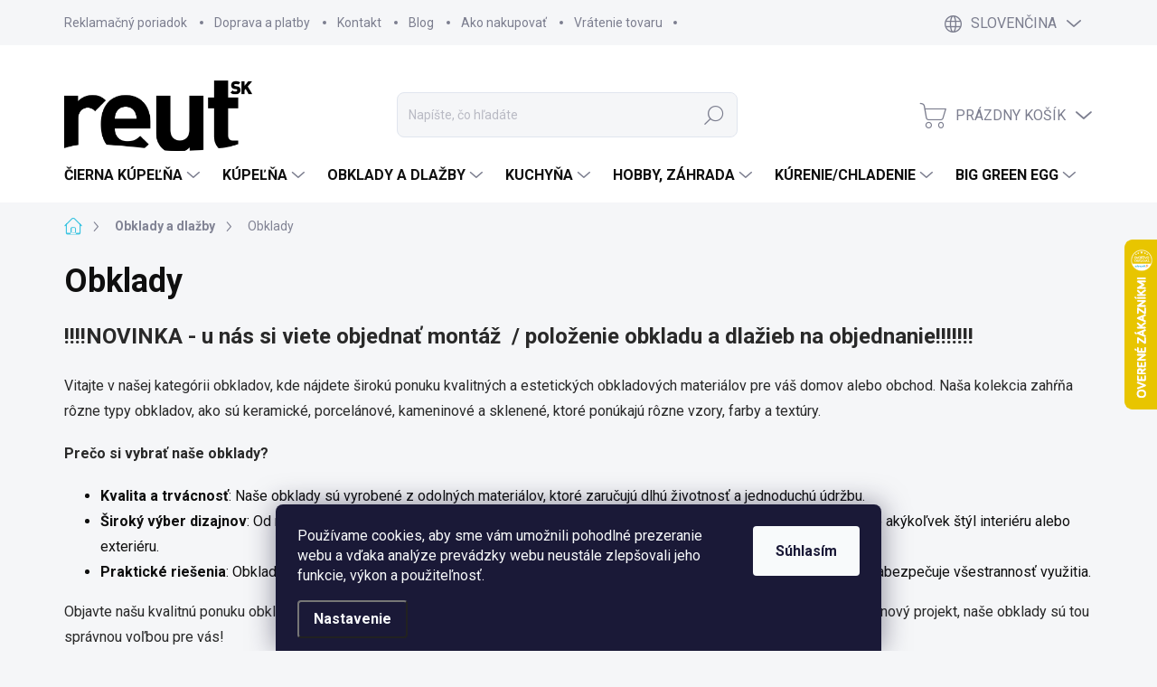

--- FILE ---
content_type: text/html; charset=utf-8
request_url: https://www.reut.sk/obklady/
body_size: 50040
content:
<!doctype html><html lang="sk" dir="ltr" class="header-background-light external-fonts-loaded"><head><meta charset="utf-8" /><meta name="viewport" content="width=device-width,initial-scale=1" /><title>Obklady</title><link rel="preconnect" href="https://cdn.myshoptet.com" /><link rel="dns-prefetch" href="https://cdn.myshoptet.com" /><link rel="preload" href="https://cdn.myshoptet.com/prj/dist/master/cms/libs/jquery/jquery-1.11.3.min.js" as="script" /><link href="https://cdn.myshoptet.com/prj/dist/master/cms/templates/frontend_templates/shared/css/font-face/source-sans-3.css" rel="stylesheet"><link href="https://cdn.myshoptet.com/prj/dist/master/cms/templates/frontend_templates/shared/css/font-face/exo-2.css" rel="stylesheet"><script>
dataLayer = [];
dataLayer.push({'shoptet' : {
    "pageId": 13191,
    "pageType": "category",
    "currency": "EUR",
    "currencyInfo": {
        "decimalSeparator": ",",
        "exchangeRate": 1,
        "priceDecimalPlaces": 2,
        "symbol": "\u20ac",
        "symbolLeft": 0,
        "thousandSeparator": " "
    },
    "language": "sk",
    "projectId": 486670,
    "category": {
        "guid": "23d0e1dc-a118-11ec-ae87-ecf4bbd49285",
        "path": "OBKLADY A DLA\u017dBY | Obklady",
        "parentCategoryGuid": "23cf5fec-a118-11ec-b4c6-ecf4bbd49285"
    },
    "cartInfo": {
        "id": null,
        "freeShipping": false,
        "freeShippingFrom": null,
        "leftToFreeGift": {
            "formattedPrice": "0 \u20ac",
            "priceLeft": 0
        },
        "freeGift": false,
        "leftToFreeShipping": {
            "priceLeft": null,
            "dependOnRegion": null,
            "formattedPrice": null
        },
        "discountCoupon": [],
        "getNoBillingShippingPrice": {
            "withoutVat": 0,
            "vat": 0,
            "withVat": 0
        },
        "cartItems": [],
        "taxMode": "ORDINARY"
    },
    "cart": [],
    "customer": {
        "priceRatio": 1,
        "priceListId": 1,
        "groupId": null,
        "registered": false,
        "mainAccount": false
    }
}});
dataLayer.push({'cookie_consent' : {
    "marketing": "denied",
    "analytics": "denied"
}});
document.addEventListener('DOMContentLoaded', function() {
    shoptet.consent.onAccept(function(agreements) {
        if (agreements.length == 0) {
            return;
        }
        dataLayer.push({
            'cookie_consent' : {
                'marketing' : (agreements.includes(shoptet.config.cookiesConsentOptPersonalisation)
                    ? 'granted' : 'denied'),
                'analytics': (agreements.includes(shoptet.config.cookiesConsentOptAnalytics)
                    ? 'granted' : 'denied')
            },
            'event': 'cookie_consent'
        });
    });
});
</script>

<!-- Google Tag Manager -->
<script>(function(w,d,s,l,i){w[l]=w[l]||[];w[l].push({'gtm.start':
new Date().getTime(),event:'gtm.js'});var f=d.getElementsByTagName(s)[0],
j=d.createElement(s),dl=l!='dataLayer'?'&l='+l:'';j.async=true;j.src=
'https://www.googletagmanager.com/gtm.js?id='+i+dl;f.parentNode.insertBefore(j,f);
})(window,document,'script','dataLayer','GTM-MSNNCQ');</script>
<!-- End Google Tag Manager -->

<meta property="og:type" content="website"><meta property="og:site_name" content="reut.sk"><meta property="og:url" content="https://www.reut.sk/obklady/"><meta property="og:title" content="Obklady"><meta name="author" content="REUT.SK"><meta name="web_author" content="Shoptet.sk"><meta name="dcterms.rightsHolder" content="www.reut.sk"><meta name="robots" content="index,follow"><meta property="og:image" content="https://cdn.myshoptet.com/usr/www.reut.sk/user/front_images/ogImage/duster_bezova_matna_r10.jpg"><meta property="og:description" content="Obklady a dlažby – kvalitný sortiment pre kúpeľňu, kuchyňu aj interiér. Moderné vzory, rôzne formáty a výhodné ceny"><meta name="description" content="Obklady a dlažby – kvalitný sortiment pre kúpeľňu, kuchyňu aj interiér. Moderné vzory, rôzne formáty a výhodné ceny"><style>:root {--color-primary: #3dc4e1;--color-primary-h: 191;--color-primary-s: 73%;--color-primary-l: 56%;--color-primary-hover: #1c9ab5;--color-primary-hover-h: 191;--color-primary-hover-s: 73%;--color-primary-hover-l: 41%;--color-secondary: #3dc4e1;--color-secondary-h: 191;--color-secondary-s: 73%;--color-secondary-l: 56%;--color-secondary-hover: #1c9ab5;--color-secondary-hover-h: 191;--color-secondary-hover-s: 73%;--color-secondary-hover-l: 41%;--color-tertiary: #e0e5ee;--color-tertiary-h: 219;--color-tertiary-s: 29%;--color-tertiary-l: 91%;--color-tertiary-hover: #e0e5ee;--color-tertiary-hover-h: 219;--color-tertiary-hover-s: 29%;--color-tertiary-hover-l: 91%;--color-header-background: #ffffff;--template-font: "Source Sans 3";--template-headings-font: "Exo 2";--header-background-url: url("[data-uri]");--cookies-notice-background: #1A1937;--cookies-notice-color: #F8FAFB;--cookies-notice-button-hover: #f5f5f5;--cookies-notice-link-hover: #27263f;--templates-update-management-preview-mode-content: "Náhľad aktualizácií šablóny je aktívny pre váš prehliadač."}</style>
<link rel="next" href="/obklady/strana-2/" />    <script>var shoptet = shoptet || {};</script>
    <script src="https://cdn.myshoptet.com/prj/dist/master/shop/dist/main-3g-header.js.05f199e7fd2450312de2.js"></script>
<!-- User include --><!-- service 1000(633) html code header -->
<link rel="stylesheet" href="https://cdn.myshoptet.com/usr/apollo.jakubtursky.sk/user/documents/assets/main.css?v=1769">

<noscript>
<style>
.before-carousel:before,
.before-carousel:after,
.products-block:after,
.products-block:before,
.p-detail-inner:before,
.p-detail-inner:after{
	display: none;
}

.products-block .product, .products-block .slider-group-products,
.next-to-carousel-banners .banner-wrapper,
.before-carousel .content-wrapper-in,
.p-detail-inner .p-detail-inner-header, .p-detail-inner #product-detail-form {
  opacity: 1;
}

body.type-category .content-wrapper-in,
body.type-manufacturer-detail .content-wrapper-in,
body.type-product .content-wrapper-in {
	visibility: visible!important;
}
</style>
</noscript>

<style>
@font-face {
  font-family: 'apollo';
  font-display: swap;
  src:  url('https://cdn.myshoptet.com/usr/apollo.jakubtursky.sk/user/documents/assets/iconfonts/icomoon.eot?v=107');
  src:  url('https://cdn.myshoptet.com/usr/apollo.jakubtursky.sk/user/documents/assets/iconfonts/icomoon.eot?v=107') format('embedded-opentype'),
    url('https://cdn.myshoptet.com/usr/apollo.jakubtursky.sk/user/documents/assets/iconfonts/icomoon.ttf?v=107') format('truetype'),
    url('https://cdn.myshoptet.com/usr/apollo.jakubtursky.sk/user/documents/assets/iconfonts/icomoon.woff?v=107') format('woff'),
    url('https://cdn.myshoptet.com/usr/apollo.jakubtursky.sk/user/documents/assets/iconfonts/icomoon.svg?v=107') format('svg');
  font-weight: normal;
  font-style: normal;
  font-display: block;
}
.top-navigation-bar .top-nav-button.top-nav-button-login.primary{
	display: none;
}
.basic-description>h3:first-child{
	display: none;
}
/*.header-info-banner-addon{
	background-color: black;
}*/
</style>

<style>
.not-working {
  background-color: rgba(0,0,0, 0.9);
  color: white;
  width: 100%;
  height: 100%;
  position: fixed;
  top: 0;
  left: 0;
  z-index: 9999999;
  text-align: center;
  padding: 50px;
  line-height: 1.6;
  font-size: 16px;
}
</style>

<!-- api 1501(1113) html code header -->
<link rel="stylesheet" href="https://cdn.myshoptet.com/usr/api2.dklab.cz/user/documents/_doplnky/filtry/486670/47/486670_47.css" type="text/css" /><style>:root { 
            --dklab-filters-active-color: #3DC4E1; 
            --dklab-filters-active-foreground-color: #FFFFFF; 
            --dklab-filters-slider-color: #3DC4E1; 
            --dklab-filters-show-filter-foreground-color: #FFFFFF; 
            --dklab-filters-show-filter-background-color: #3DC4E1; 
            --dklab-filters-show-filter-edges-size: 0px;
            --dklab-filters-show-filter-align: center;
            --dklab-filters-show-filter-align-desktop: flex-start;
        } 
                .filter-section form.dkLab-parameter fieldset div.div--collapsable:nth-child(+n+6),
                .filter-section form.dkLab-parameter-special fieldset div.div--collapsable:nth-child(+n+9) {
                    display: none;
                } 
                .filter-section form.dkLab-parameter.dkLab-parameter--show fieldset div.div--collapsable:nth-child(+n+6),
                .filter-section form.dkLab-parameter-special.dkLab-parameter-special--show fieldset div.div--collapsable:nth-child(+n+9) {
                    display: block;
                }</style>
<!-- api 1732(1314) html code header -->
<script type="text/javascript" src="https://app.dekovacka.sk/thankyou.js" async defer></script>
<!-- service 654(301) html code header -->
<!-- Prefetch Pobo Page Builder CDN  -->
<link rel="dns-prefetch" href="https://image.pobo.cz">
<link href="https://cdnjs.cloudflare.com/ajax/libs/lightgallery/2.7.2/css/lightgallery.min.css" rel="stylesheet">
<link href="https://cdnjs.cloudflare.com/ajax/libs/lightgallery/2.7.2/css/lg-thumbnail.min.css" rel="stylesheet">


<!-- © Pobo Page Builder  -->
<script>
 	  window.addEventListener("DOMContentLoaded", function () {
		  var po = document.createElement("script");
		  po.type = "text/javascript";
		  po.async = true;
		  po.dataset.url = "https://www.pobo.cz";
			po.dataset.cdn = "https://image.pobo.space";
      po.dataset.tier = "standard";
      po.fetchpriority = "high";
      po.dataset.key = btoa(window.location.host);
		  po.id = "pobo-asset-url";
      po.platform = "shoptet";
      po.synergy = false;
		  po.src = "https://image.pobo.space/assets/editor.js?v=13";

		  var s = document.getElementsByTagName("script")[0];
		  s.parentNode.insertBefore(po, s);
	  });
</script>





<!-- service 1462(1076) html code header -->
<link rel="stylesheet" href="https://cdn.myshoptet.com/usr/webotvurci.myshoptet.com/user/documents/plugin-product-interconnection/css/all.min.css?v=27"> 
<!-- project html code header -->
<link data-author-name="Jakub Turský" data-author-website="https://partneri.shoptet.cz/profesionalove/tursky-jakub" data-author-email="info@jakubtursky.sk" href="/user/documents/style.css?v=53" rel="stylesheet">

<meta name="facebook-domain-verification" content="vqpi3pz2hdi7hvyg66rrixw5trev12" />

<script src="https://reut.searchready.cz/serp-dist/searchready.bundle.js?clientConfigURL=https://reut.searchready.cz/api/serp/config/full-serp-sk-reut.json" type="application/javascript"></script>
<style type="text/css">

/* parametrické kategórie */

.subtype-category-parametric .category-top ul.subcategories {
display: none !important;
}

/* CERANO */

 @media (min-width: 800px) {

.ikona {
    width: calc(25% - 10px);
    }

}


.ikony-perex {
    border-bottom: 1px solid #e4e4e4;
}

.ikona {
    margin: 0 5px 10px 5px;
    background-color: #F6F6F6;
    padding: 24px;
    text-align: center;
}

.ikony-popis, .ikony-perex {
    display: flex;
    flex-wrap: wrap;
    margin-left: -5px;
    margin-right: -5px;
    margin-bottom: 30px;
}

.ikony-perex .ikona {
    width: calc(33.3333% - 10px);
    background-color: transparent;
    border-right: 1px solid #e4e4e4;
    padding: 0 10px;
    margin-bottom: 20px;
}

.ikony-perex .ikona h4 {
    margin: 0;
    font-size: 15px;
    color: #000;
}

.ikona img {
    display: block;
    margin: 10px auto;
}

.product-design {
    gap: 32px;
    position: relative;
    display: grid;
    padding-bottom: 5rem;
}

.type-detail .hero-carousel {
    position: relative;
    display: inline-block;
        padding-bottom: 5rem;
}

.type-detail .faq-bg {
    padding-bottom: 50px;
    padding-top: 50px;
    margin-top: 50px;
    position: relative;
}

.type-detail .faq-section {
    display: block;
    width: 100%;
}

.type-detail .faq-section .faq-toggle {
    display: none;
}

.type-detail .faq-section .faq-item {
    margin-bottom: 5em !important;
}

/* parametrické filtre */

body:not(.id-22941):not(.id-24249):not(.id-24255):not(.id-24231):not(.id-22968):not(.id-24252):not(.id-24381) #manufacturer-filter {
    display: none !important;
}


/* montáž */

.montaz-contact p {
	display: none;
}

 .container-m {
      display: flex;
      flex-wrap: wrap;
    }

    .column-m {
      width: 50%;
      padding: 10px;
      box-sizing: border-box;
    }

    @media (max-width: 900px) {
      .column-m {
        width: 100%;
      }
    }


/* odpočet času akciových produktov */

@media (min-width: 480px) {
  body.type-detail .dkLabCountdownWrapper .dkLabCountdownActionText {
    font-size: 16px !important;
  }
}
@media (min-width: 480px) {
  body.type-detail .dkLabCountdownWrapper .dkLabCountdownTimer .countVal,
  body.type-detail .dkLabCountdownWrapper .dkLabCountdownTimer .dkLabCountdownPartValue,
  body.type-detail .dkLabCountdownWrapper .dkLabCountdownTimer .dkLabCountdownPartText,
  body.type-detail .dkLabCountdownWrapper .dkLabCountdownTimer .countText {
    font-size: 15px !important;
  }
}
body.type-detail .dkLabCountdownWrapper {
  max-width: 200px;
}
body.type-detail .dkLabCountdownActionDates {
  margin-top: 5px;
  font-size: 90%;
}


/* BLACK FRIDAY */

div.menu li.menu-item-24581 > a {
    background-color: #000 !important;
    color: #fff !important;
    padding-left: 15px !important;
}

  /*mobile, pc*/
 
 @media (min-width: 800px) {
  .mob-only {
    display: none;
  }
}

@media (max-width: 799px) {
  .pc-only {
    display: none;
  }
}

body form[action="/action/ProductsListing/setDoubledotFilter/"]{
	display: none;
}
</style>
<style>
/* PRODUKT: drž wrapper tesne pri sebe, + už neuteká */
:not(.cart):not(.basket) .quantity,
:not(.cart):not(.basket) .qty,
:not(.cart):not(.basket) .qty-box,
:not(.cart):not(.basket) .product-quantity,
:not(.cart):not(.basket) .input-group.quantity {
  display: inline-flex !important;
  align-items: center !important;
  gap: 8px !important;          /* malá medzera medzi - [input] + */
  width: auto !important;
  min-width: unset !important;   /* zrušíme pevné roztiahnutie wrappera */
  flex-wrap: nowrap !important;
}

/* rozšírime iba samotný input */
:not(.cart):not(.basket) input[name="quantity"],
:not(.cart):not(.basket) input[name="amount"],
:not(.cart):not(.basket) input.qty,
:not(.cart):not(.basket) .qty-input,
:not(.cart):not(.basket) .js-qty-input,
:not(.cart):not(.basket) input[type="number"].quantity {
  box-sizing: border-box !important;
  text-align: center !important;
  font-variant-numeric: tabular-nums !important;
  width: 180px !important;      /* základ – môžeš dať 200px ak chceš */
  min-width: 180px !important;
  max-width: 260px !important;  /* nech sa nerozbije layout */
  flex: 0 0 auto !important;    /* input nech nerastie mimo šírku */
  padding-left: 12px !important;
  padding-right: 12px !important;
}

/* poistka: plus/minus bez auto-margins */
:not(.cart):not(.basket) .quantity button,
:not(.cart):not(.basket) .qty button,
:not(.cart):not(.basket) .input-group.quantity button,
:not(.cart):not(.basket) [data-qty-decrease],
:not(.cart):not(.basket) [data-qty-increase],
:not(.cart):not(.basket) .qty-minus,
:not(.cart):not(.basket) .qty-plus,
:not(.cart):not(.basket) .js-qty-minus,
:not(.cart):not(.basket) .js-qty-plus,
:not(.cart):not(.basket) button.minus,
:not(.cart):not(.basket) button.plus {
  margin-left: 0 !important;
  margin-right: 0 !important;
  flex: 0 0 auto !important;
}
</style>

<script>
/* AUTO-RESIZE len pre produkt – upravuje LEN input, nie wrapper */
(function(){
  function findQty() {
    return document.querySelector(
      ':not(.cart):not(.basket) input[name="quantity"],' +
      ':not(.cart):not(.basket) input[name="amount"],' +
      ':not(.cart):not(.basket) input.qty,' +
      ':not(.cart):not(.basket) .qty-input,' +
      ':not(.cart):not(.basket) .js-qty-input,' +
      ':not(.cart):not(.basket) input[type="number"].quantity'
    );
  }
  function textWidth(el, text){
    var c = document.createElement('canvas').getContext('2d');
    var cs = window.getComputedStyle(el);
    c.font = [cs.fontStyle, cs.fontVariant, cs.fontWeight, cs.fontSize, cs.fontFamily]
            .filter(Boolean).join(' ');
    return c.measureText(text).width;
  }
  function autoFit(qty){
    // NEdotýkame sa wrapperu: + zostane hneď vedľa
    function fit(){
      var val = String(qty.value || '');
      var reserve = 28;              // padding + border
      var minPx  = 180;              // základ (rovnaký ako v CSS)
      var maxPx  = 260;              // strop
      var w = Math.ceil(textWidth(qty, val) + reserve);
      w = Math.max(minPx, Math.min(maxPx, w));
      qty.style.width = w + 'px';
      qty.style.minWidth = w + 'px';
      qty.style.fontSize = (w >= maxPx ? '0.95em' : '');
      qty.style.textAlign = 'center';
    }
    fit();
    qty.addEventListener('input', fit);
    qty.addEventListener('change', fit);
  }
  function initAutoFit(){
    var q = findQty();
    if (q && !q.__autoFitted) { q.__autoFitted = true; autoFit(q); }
  }
  initAutoFit();
  new MutationObserver(initAutoFit)
    .observe(document.documentElement, {childList:true, subtree:true});
})();
</script>
<style>
.products-block > div {z-index: 2;}
</style>

<!-- /User include --><link rel="shortcut icon" href="/favicon.png" type="image/x-icon" /><link rel="canonical" href="https://www.reut.sk/obklady/" /><link rel="alternate" hreflang="sk" href="https://www.reut.sk/obklady/" /><link rel="alternate" hreflang="en" href="https://www.reut.sk/en/obklady/" /><link rel="alternate" hreflang="x-default" href="https://www.reut.sk/obklady/" />    <script>
        var _hwq = _hwq || [];
        _hwq.push(['setKey', 'DC1829928FAF7B3A9860EF39701CCB10']);
        _hwq.push(['setTopPos', '200']);
        _hwq.push(['showWidget', '22']);
        (function() {
            var ho = document.createElement('script');
            ho.src = 'https://sk.im9.cz/direct/i/gjs.php?n=wdgt&sak=DC1829928FAF7B3A9860EF39701CCB10';
            var s = document.getElementsByTagName('script')[0]; s.parentNode.insertBefore(ho, s);
        })();
    </script>
    <!-- Global site tag (gtag.js) - Google Analytics -->
    <script async src="https://www.googletagmanager.com/gtag/js?id=G-3JSMHB8R11"></script>
    <script>
        
        window.dataLayer = window.dataLayer || [];
        function gtag(){dataLayer.push(arguments);}
        

                    console.debug('default consent data');

            gtag('consent', 'default', {"ad_storage":"denied","analytics_storage":"denied","ad_user_data":"denied","ad_personalization":"denied","wait_for_update":500});
            dataLayer.push({
                'event': 'default_consent'
            });
        
        gtag('js', new Date());

                gtag('config', 'UA-62299323-1', { 'groups': "UA" });
        
                gtag('config', 'G-3JSMHB8R11', {"groups":"GA4","send_page_view":false,"content_group":"category","currency":"EUR","page_language":"sk"});
        
                gtag('config', 'AW-940755195', {"allow_enhanced_conversions":true});
        
        
        
        
        
                    gtag('event', 'page_view', {"send_to":"GA4","page_language":"sk","content_group":"category","currency":"EUR"});
        
        
        
        
        
        
        
        
        
        
        
        
        
        document.addEventListener('DOMContentLoaded', function() {
            if (typeof shoptet.tracking !== 'undefined') {
                for (var id in shoptet.tracking.bannersList) {
                    gtag('event', 'view_promotion', {
                        "send_to": "UA",
                        "promotions": [
                            {
                                "id": shoptet.tracking.bannersList[id].id,
                                "name": shoptet.tracking.bannersList[id].name,
                                "position": shoptet.tracking.bannersList[id].position
                            }
                        ]
                    });
                }
            }

            shoptet.consent.onAccept(function(agreements) {
                if (agreements.length !== 0) {
                    console.debug('gtag consent accept');
                    var gtagConsentPayload =  {
                        'ad_storage': agreements.includes(shoptet.config.cookiesConsentOptPersonalisation)
                            ? 'granted' : 'denied',
                        'analytics_storage': agreements.includes(shoptet.config.cookiesConsentOptAnalytics)
                            ? 'granted' : 'denied',
                                                                                                'ad_user_data': agreements.includes(shoptet.config.cookiesConsentOptPersonalisation)
                            ? 'granted' : 'denied',
                        'ad_personalization': agreements.includes(shoptet.config.cookiesConsentOptPersonalisation)
                            ? 'granted' : 'denied',
                        };
                    console.debug('update consent data', gtagConsentPayload);
                    gtag('consent', 'update', gtagConsentPayload);
                    dataLayer.push(
                        { 'event': 'update_consent' }
                    );
                }
            });
        });
    </script>
</head><body class="desktop id-13191 in-obklady template-11 type-category one-column-body columns-mobile-2 columns-4 blank-mode blank-mode-css ums_forms_redesign--off ums_a11y_category_page--on ums_discussion_rating_forms--off ums_flags_display_unification--on ums_a11y_login--on mobile-header-version-1">
        <div id="fb-root"></div>
        <script>
            window.fbAsyncInit = function() {
                FB.init({
//                    appId            : 'your-app-id',
                    autoLogAppEvents : true,
                    xfbml            : true,
                    version          : 'v19.0'
                });
            };
        </script>
        <script async defer crossorigin="anonymous" src="https://connect.facebook.net/sk_SK/sdk.js"></script>
<!-- Google Tag Manager (noscript) -->
<noscript><iframe src="https://www.googletagmanager.com/ns.html?id=GTM-MSNNCQ"
height="0" width="0" style="display:none;visibility:hidden"></iframe></noscript>
<!-- End Google Tag Manager (noscript) -->

    <div class="siteCookies siteCookies--bottom siteCookies--dark js-siteCookies" role="dialog" data-testid="cookiesPopup" data-nosnippet>
        <div class="siteCookies__form">
            <div class="siteCookies__content">
                <div class="siteCookies__text">
                    Používame cookies, aby sme vám umožnili pohodlné prezeranie webu a vďaka analýze prevádzky webu neustále zlepšovali jeho funkcie, výkon a použiteľnosť.
                </div>
                <p class="siteCookies__links">
                    <button class="siteCookies__link js-cookies-settings" aria-label="Nastavenia cookies" data-testid="cookiesSettings">Nastavenie</button>
                </p>
            </div>
            <div class="siteCookies__buttonWrap">
                                <button class="siteCookies__button js-cookiesConsentSubmit" value="all" aria-label="Prijať cookies" data-testid="buttonCookiesAccept">Súhlasím</button>
            </div>
        </div>
        <script>
            document.addEventListener("DOMContentLoaded", () => {
                const siteCookies = document.querySelector('.js-siteCookies');
                document.addEventListener("scroll", shoptet.common.throttle(() => {
                    const st = document.documentElement.scrollTop;
                    if (st > 1) {
                        siteCookies.classList.add('siteCookies--scrolled');
                    } else {
                        siteCookies.classList.remove('siteCookies--scrolled');
                    }
                }, 100));
            });
        </script>
    </div>
<a href="#content" class="skip-link sr-only">Prejsť na obsah</a><div class="overall-wrapper"><div class="user-action"><div class="container">
    <div class="user-action-in">
                    <div id="login" class="user-action-login popup-widget login-widget" role="dialog" aria-labelledby="loginHeading">
        <div class="popup-widget-inner">
                            <h2 id="loginHeading">Prihlásenie k vášmu účtu</h2><div id="customerLogin"><form action="/action/Customer/Login/" method="post" id="formLoginIncluded" class="csrf-enabled formLogin" data-testid="formLogin"><input type="hidden" name="referer" value="" /><div class="form-group"><div class="input-wrapper email js-validated-element-wrapper no-label"><input type="email" name="email" class="form-control" autofocus placeholder="E-mailová adresa (napr. jan@novak.sk)" data-testid="inputEmail" autocomplete="email" required /></div></div><div class="form-group"><div class="input-wrapper password js-validated-element-wrapper no-label"><input type="password" name="password" class="form-control" placeholder="Heslo" data-testid="inputPassword" autocomplete="current-password" required /><span class="no-display">Nemôžete vyplniť toto pole</span><input type="text" name="surname" value="" class="no-display" /></div></div><div class="form-group"><div class="login-wrapper"><button type="submit" class="btn btn-secondary btn-text btn-login" data-testid="buttonSubmit">Prihlásiť sa</button><div class="password-helper"><a href="/registracia/" data-testid="signup" rel="nofollow">Nová registrácia</a><a href="/klient/zabudnute-heslo/" rel="nofollow">Zabudnuté heslo</a></div></div></div></form>
</div>                    </div>
    </div>

                            <div id="cart-widget" class="user-action-cart popup-widget cart-widget loader-wrapper" data-testid="popupCartWidget" role="dialog" aria-hidden="true">
    <div class="popup-widget-inner cart-widget-inner place-cart-here">
        <div class="loader-overlay">
            <div class="loader"></div>
        </div>
    </div>

    <div class="cart-widget-button">
        <a href="/kosik/" class="btn btn-conversion" id="continue-order-button" rel="nofollow" data-testid="buttonNextStep">Pokračovať do košíka</a>
    </div>
</div>
            </div>
</div>
</div><div class="top-navigation-bar" data-testid="topNavigationBar">

    <div class="container">

        <div class="top-navigation-contacts">
            <strong>Zákaznícka podpora:</strong><a href="tel:+421909159000" class="project-phone" aria-label="Zavolať na +421909159000" data-testid="contactboxPhone"><span>+ 421 909 159 000</span></a><a href="mailto:info@reut.sk" class="project-email" data-testid="contactboxEmail"><span>info@reut.sk</span></a>        </div>

                            <div class="top-navigation-menu">
                <div class="top-navigation-menu-trigger"></div>
                <ul class="top-navigation-bar-menu">
                                            <li class="top-navigation-menu-item-741">
                            <a href="/reklamacny-poriadok/">Reklamačný poriadok</a>
                        </li>
                                            <li class="top-navigation-menu-item-747">
                            <a href="/doprava-platby/">Doprava a platby</a>
                        </li>
                                            <li class="top-navigation-menu-item-29">
                            <a href="/kontakt/">Kontakt</a>
                        </li>
                                            <li class="top-navigation-menu-item-753">
                            <a href="/blog/">Blog</a>
                        </li>
                                            <li class="top-navigation-menu-item-27">
                            <a href="/ako-nakupovat/">Ako nakupovať</a>
                        </li>
                                            <li class="top-navigation-menu-item-750">
                            <a href="/vratenie-tovaru/">Vrátenie tovaru</a>
                        </li>
                                    </ul>
                <ul class="top-navigation-bar-menu-helper"></ul>
            </div>
        
        <div class="top-navigation-tools top-navigation-tools--language">
            <div class="responsive-tools">
                <a href="#" class="toggle-window" data-target="search" aria-label="Hľadať" data-testid="linkSearchIcon"></a>
                                                            <a href="#" class="toggle-window" data-target="login"></a>
                                                    <a href="#" class="toggle-window" data-target="navigation" aria-label="Menu" data-testid="hamburgerMenu"></a>
            </div>
                <div class="languagesMenu">
        <button id="topNavigationDropdown" class="languagesMenu__flags" type="button" data-toggle="dropdown" aria-haspopup="true" aria-expanded="false">
            <svg aria-hidden="true" style="position: absolute; width: 0; height: 0; overflow: hidden;" version="1.1" xmlns="http://www.w3.org/2000/svg" xmlns:xlink="http://www.w3.org/1999/xlink"><defs><symbol id="shp-flag-SK" viewBox="0 0 32 32"><title>SK</title><path fill="#f0f0f0" style="fill: var(--color21, #f0f0f0)" d="M0 5.334h32v21.333h-32v-21.333z"></path><path fill="#0052b4" style="fill: var(--color20, #0052b4)" d="M0 12.29h32v7.42h-32v-7.42z"></path><path fill="#d80027" style="fill: var(--color19, #d80027)" d="M0 19.71h32v6.957h-32v-6.956z"></path><path fill="#f0f0f0" style="fill: var(--color21, #f0f0f0)" d="M8.092 11.362v5.321c0 3.027 3.954 3.954 3.954 3.954s3.954-0.927 3.954-3.954v-5.321h-7.908z"></path><path fill="#d80027" style="fill: var(--color19, #d80027)" d="M9.133 11.518v5.121c0 0.342 0.076 0.665 0.226 0.968 1.493 0 3.725 0 5.373 0 0.15-0.303 0.226-0.626 0.226-0.968v-5.121h-5.826z"></path><path fill="#f0f0f0" style="fill: var(--color21, #f0f0f0)" d="M13.831 15.089h-1.339v-0.893h0.893v-0.893h-0.893v-0.893h-0.893v0.893h-0.893v0.893h0.893v0.893h-1.339v0.893h1.339v0.893h0.893v-0.893h1.339z"></path><path fill="#0052b4" style="fill: var(--color20, #0052b4)" d="M10.577 18.854c0.575 0.361 1.166 0.571 1.469 0.665 0.303-0.093 0.894-0.303 1.469-0.665 0.58-0.365 0.987-0.782 1.218-1.246-0.255-0.18-0.565-0.286-0.901-0.286-0.122 0-0.241 0.015-0.355 0.041-0.242-0.55-0.791-0.934-1.43-0.934s-1.188 0.384-1.43 0.934c-0.114-0.027-0.233-0.041-0.355-0.041-0.336 0-0.646 0.106-0.901 0.286 0.231 0.465 0.637 0.882 1.217 1.246z"></path></symbol><symbol id="shp-flag-GB" viewBox="0 0 32 32"><title>GB</title><path fill="#f0f0f0" style="fill: var(--color21, #f0f0f0)" d="M0 5.333h32v21.334h-32v-21.334z"></path><path fill="#d80027" style="fill: var(--color19, #d80027)" d="M18 5.333h-4v8.667h-14v4h14v8.667h4v-8.667h14v-4h-14z"></path><path fill="#0052b4" style="fill: var(--color20, #0052b4)" d="M24.612 19.71l7.388 4.105v-4.105z"></path><path fill="#0052b4" style="fill: var(--color20, #0052b4)" d="M19.478 19.71l12.522 6.957v-1.967l-8.981-4.989z"></path><path fill="#0052b4" style="fill: var(--color20, #0052b4)" d="M28.665 26.666l-9.186-5.104v5.104z"></path><path fill="#f0f0f0" style="fill: var(--color21, #f0f0f0)" d="M19.478 19.71l12.522 6.957v-1.967l-8.981-4.989z"></path><path fill="#d80027" style="fill: var(--color19, #d80027)" d="M19.478 19.71l12.522 6.957v-1.967l-8.981-4.989z"></path><path fill="#0052b4" style="fill: var(--color20, #0052b4)" d="M5.646 19.71l-5.646 3.137v-3.137z"></path><path fill="#0052b4" style="fill: var(--color20, #0052b4)" d="M12.522 20.594v6.072h-10.929z"></path><path fill="#d80027" style="fill: var(--color19, #d80027)" d="M8.981 19.71l-8.981 4.989v1.967l12.522-6.957z"></path><path fill="#0052b4" style="fill: var(--color20, #0052b4)" d="M7.388 12.29l-7.388-4.105v4.105z"></path><path fill="#0052b4" style="fill: var(--color20, #0052b4)" d="M12.522 12.29l-12.522-6.957v1.967l8.981 4.989z"></path><path fill="#0052b4" style="fill: var(--color20, #0052b4)" d="M3.335 5.333l9.186 5.104v-5.104z"></path><path fill="#f0f0f0" style="fill: var(--color21, #f0f0f0)" d="M12.522 12.29l-12.522-6.957v1.967l8.981 4.989z"></path><path fill="#d80027" style="fill: var(--color19, #d80027)" d="M12.522 12.29l-12.522-6.957v1.967l8.981 4.989z"></path><path fill="#0052b4" style="fill: var(--color20, #0052b4)" d="M26.354 12.29l5.646-3.137v3.137z"></path><path fill="#0052b4" style="fill: var(--color20, #0052b4)" d="M19.478 11.405v-6.072h10.929z"></path><path fill="#d80027" style="fill: var(--color19, #d80027)" d="M23.019 12.29l8.981-4.989v-1.967l-12.522 6.957z"></path></symbol></defs></svg>
            <svg class="shp-flag shp-flag-SK">
                <use xlink:href="#shp-flag-SK"></use>
            </svg>
            <span class="caret"></span>
        </button>
        <div class="languagesMenu__content" aria-labelledby="topNavigationDropdown">
                                        <div class="languagesMenu__box toggle-window js-languagesMenu__box" data-hover="true" data-target="language">
                    <div class="languagesMenu__header languagesMenu__header--name">Jazyk</div>
                    <div class="languagesMenu__header languagesMenu__header--actual" data-toggle="dropdown">
                                                                                    
                                    Slovenčina
                                
                                                                                                                                <span class="caret"></span>
                    </div>
                    <ul class="languagesMenu__list languagesMenu__list--language">
                                                    <li>
                                <a href="/action/Language/changeLanguage/?language=sk" rel="nofollow" class="languagesMenu__list__link">
                                    <svg class="shp-flag shp-flag-SK">
                                        <use xlink:href="#shp-flag-SK"></use>
                                    </svg>
                                    <span class="languagesMenu__list__name languagesMenu__list__name--actual">Slovenčina</span>
                                </a>
                            </li>
                                                    <li>
                                <a href="/action/Language/changeLanguage/?language=en" rel="nofollow" class="languagesMenu__list__link">
                                    <svg class="shp-flag shp-flag-GB">
                                        <use xlink:href="#shp-flag-GB"></use>
                                    </svg>
                                    <span class="languagesMenu__list__name">English</span>
                                </a>
                            </li>
                                            </ul>
                </div>
                    </div>
    </div>
            <button class="top-nav-button top-nav-button-login toggle-window" type="button" data-target="login" aria-haspopup="dialog" aria-controls="login" aria-expanded="false" data-testid="signin"><span>Prihlásenie</span></button>        </div>

    </div>

</div>
<header id="header"><div class="container navigation-wrapper">
    <div class="header-top">
        <div class="site-name-wrapper">
            <div class="site-name"><a href="/" data-testid="linkWebsiteLogo"><img src="https://cdn.myshoptet.com/usr/www.reut.sk/user/logos/reutsk-logo_230623_183340.jpg" alt="REUT.SK" fetchpriority="low" /></a></div>        </div>
        <div class="search" itemscope itemtype="https://schema.org/WebSite">
            <meta itemprop="headline" content="Obklady"/><meta itemprop="url" content="https://www.reut.sk"/><meta itemprop="text" content="Obklady a dlažby – kvalitný sortiment pre kúpeľňu, kuchyňu aj interiér. Moderné vzory, rôzne formáty a výhodné ceny"/>            <form action="/action/ProductSearch/prepareString/" method="post"
    id="formSearchForm" class="search-form compact-form js-search-main"
    itemprop="potentialAction" itemscope itemtype="https://schema.org/SearchAction" data-testid="searchForm">
    <fieldset>
        <meta itemprop="target"
            content="https://www.reut.sk/vyhladavanie/?string={string}"/>
        <input type="hidden" name="language" value="sk"/>
        
            
<input
    type="search"
    name="string"
        class="query-input form-control search-input js-search-input"
    placeholder="Napíšte, čo hľadáte"
    autocomplete="off"
    required
    itemprop="query-input"
    aria-label="Vyhľadávanie"
    data-testid="searchInput"
>
            <button type="submit" class="btn btn-default" data-testid="searchBtn">Hľadať</button>
        
    </fieldset>
</form>
        </div>
        <div class="navigation-buttons">
                
    <a href="/kosik/" class="btn btn-icon toggle-window cart-count" data-target="cart" data-hover="true" data-redirect="true" data-testid="headerCart" rel="nofollow" aria-haspopup="dialog" aria-expanded="false" aria-controls="cart-widget">
        
                <span class="sr-only">Nákupný košík</span>
        
            <span class="cart-price visible-lg-inline-block" data-testid="headerCartPrice">
                                    Prázdny košík                            </span>
        
    
            </a>
        </div>
    </div>
    <nav id="navigation" aria-label="Hlavné menu" data-collapsible="true"><div class="navigation-in menu"><ul class="menu-level-1" role="menubar" data-testid="headerMenuItems"><li class="menu-item-13152 ext" role="none"><a href="/cierna-kupelna/" data-testid="headerMenuItem" role="menuitem" aria-haspopup="true" aria-expanded="false"><b>Čierna kúpeľňa</b><span class="submenu-arrow"></span></a><ul class="menu-level-2" aria-label="Čierna kúpeľňa" tabindex="-1" role="menu"><li class="menu-item-24366 has-third-level" role="none"><a href="/cierna-bateria/" class="menu-image" data-testid="headerMenuItem" tabindex="-1" aria-hidden="true"><img src="data:image/svg+xml,%3Csvg%20width%3D%22140%22%20height%3D%22100%22%20xmlns%3D%22http%3A%2F%2Fwww.w3.org%2F2000%2Fsvg%22%3E%3C%2Fsvg%3E" alt="" aria-hidden="true" width="140" height="100"  data-src="https://cdn.myshoptet.com/usr/www.reut.sk/user/categories/thumb/__ierna_sanita_-_black_armatura.png" fetchpriority="low" /></a><div><a href="/cierna-bateria/" data-testid="headerMenuItem" role="menuitem"><span>Čierna batéria</span></a>
                                                    <ul class="menu-level-3" role="menu">
                                                                    <li class="menu-item-24378" role="none">
                                        <a href="/cierne-umyvadlove-baterie/" data-testid="headerMenuItem" role="menuitem">
                                            Čierne umývadlové batérie</a>,                                    </li>
                                                                    <li class="menu-item-24369" role="none">
                                        <a href="/cierne-sprchove-baterie/" data-testid="headerMenuItem" role="menuitem">
                                            Čierne sprchové batérie</a>,                                    </li>
                                                                    <li class="menu-item-24372" role="none">
                                        <a href="/cierne-vanove-baterie/" data-testid="headerMenuItem" role="menuitem">
                                            Čierne vaňové batérie</a>,                                    </li>
                                                                    <li class="menu-item-24375" role="none">
                                        <a href="/cierne-bidetove-baterie/" data-testid="headerMenuItem" role="menuitem">
                                            Čierne bidetové batérie</a>                                    </li>
                                                            </ul>
                        </div></li><li class="menu-item-13167" role="none"><a href="/cierny-zachod/" class="menu-image" data-testid="headerMenuItem" tabindex="-1" aria-hidden="true"><img src="data:image/svg+xml,%3Csvg%20width%3D%22140%22%20height%3D%22100%22%20xmlns%3D%22http%3A%2F%2Fwww.w3.org%2F2000%2Fsvg%22%3E%3C%2Fsvg%3E" alt="" aria-hidden="true" width="140" height="100"  data-src="https://cdn.myshoptet.com/usr/www.reut.sk/user/categories/thumb/__ierne_wc.jpg" fetchpriority="low" /></a><div><a href="/cierny-zachod/" data-testid="headerMenuItem" role="menuitem"><span>Čierny záchod</span></a>
                        </div></li><li class="menu-item-17994" role="none"><a href="/cierna-sprcha/" class="menu-image" data-testid="headerMenuItem" tabindex="-1" aria-hidden="true"><img src="data:image/svg+xml,%3Csvg%20width%3D%22140%22%20height%3D%22100%22%20xmlns%3D%22http%3A%2F%2Fwww.w3.org%2F2000%2Fsvg%22%3E%3C%2Fsvg%3E" alt="" aria-hidden="true" width="140" height="100"  data-src="https://cdn.myshoptet.com/usr/www.reut.sk/user/categories/thumb/__ierna_sprcha.jpg" fetchpriority="low" /></a><div><a href="/cierna-sprcha/" data-testid="headerMenuItem" role="menuitem"><span>Čierna sprcha</span></a>
                        </div></li><li class="menu-item-24303" role="none"><a href="/cierne-kupelnove-doplnky/" class="menu-image" data-testid="headerMenuItem" tabindex="-1" aria-hidden="true"><img src="data:image/svg+xml,%3Csvg%20width%3D%22140%22%20height%3D%22100%22%20xmlns%3D%22http%3A%2F%2Fwww.w3.org%2F2000%2Fsvg%22%3E%3C%2Fsvg%3E" alt="" aria-hidden="true" width="140" height="100"  data-src="https://cdn.myshoptet.com/usr/www.reut.sk/user/categories/thumb/__ierne_kupelnove_doplnky_reut_sk.png" fetchpriority="low" /></a><div><a href="/cierne-kupelnove-doplnky/" data-testid="headerMenuItem" role="menuitem"><span>Čierne kúpeľňové doplnky</span></a>
                        </div></li><li class="menu-item-21924" role="none"><a href="/cierna-vana/" class="menu-image" data-testid="headerMenuItem" tabindex="-1" aria-hidden="true"><img src="data:image/svg+xml,%3Csvg%20width%3D%22140%22%20height%3D%22100%22%20xmlns%3D%22http%3A%2F%2Fwww.w3.org%2F2000%2Fsvg%22%3E%3C%2Fsvg%3E" alt="" aria-hidden="true" width="140" height="100"  data-src="https://cdn.myshoptet.com/usr/www.reut.sk/user/categories/thumb/__ierna_vana_reut_sk.png" fetchpriority="low" /></a><div><a href="/cierna-vana/" data-testid="headerMenuItem" role="menuitem"><span>Čierna vaňa</span></a>
                        </div></li><li class="menu-item-24270 has-third-level" role="none"><a href="/cierne-umyvadlo/" class="menu-image" data-testid="headerMenuItem" tabindex="-1" aria-hidden="true"><img src="data:image/svg+xml,%3Csvg%20width%3D%22140%22%20height%3D%22100%22%20xmlns%3D%22http%3A%2F%2Fwww.w3.org%2F2000%2Fsvg%22%3E%3C%2Fsvg%3E" alt="" aria-hidden="true" width="140" height="100"  data-src="https://cdn.myshoptet.com/usr/www.reut.sk/user/categories/thumb/__ierne_umavydlo_reut_sk.png" fetchpriority="low" /></a><div><a href="/cierne-umyvadlo/" data-testid="headerMenuItem" role="menuitem"><span>Čierne umývadlo</span></a>
                                                    <ul class="menu-level-3" role="menu">
                                                                    <li class="menu-item-24300" role="none">
                                        <a href="/cierny-kupelnovy-nabytok/" data-testid="headerMenuItem" role="menuitem">
                                            Čierny kúpeľňový nábytok</a>                                    </li>
                                                            </ul>
                        </div></li></ul></li>
<li class="menu-item-13155 ext" role="none"><a href="/kupelna/" data-testid="headerMenuItem" role="menuitem" aria-haspopup="true" aria-expanded="false"><b>Kúpeľňa</b><span class="submenu-arrow"></span></a><ul class="menu-level-2" aria-label="Kúpeľňa" tabindex="-1" role="menu"><li class="menu-item-17544 has-third-level" role="none"><a href="/vodovodne-baterie/" class="menu-image" data-testid="headerMenuItem" tabindex="-1" aria-hidden="true"><img src="data:image/svg+xml,%3Csvg%20width%3D%22140%22%20height%3D%22100%22%20xmlns%3D%22http%3A%2F%2Fwww.w3.org%2F2000%2Fsvg%22%3E%3C%2Fsvg%3E" alt="" aria-hidden="true" width="140" height="100"  data-src="https://cdn.myshoptet.com/usr/www.reut.sk/user/categories/thumb/umyvadlova_bateria.png" fetchpriority="low" /></a><div><a href="/vodovodne-baterie/" data-testid="headerMenuItem" role="menuitem"><span>Vodovodné batérie</span></a>
                                                    <ul class="menu-level-3" role="menu">
                                                                    <li class="menu-item-21927" role="none">
                                        <a href="/sprchove-baterie-7747/" data-testid="headerMenuItem" role="menuitem">
                                            Sprchové batérie</a>,                                    </li>
                                                                    <li class="menu-item-21930" role="none">
                                        <a href="/umyvadlove-baterie-5351/" data-testid="headerMenuItem" role="menuitem">
                                            Umývadlové batérie</a>,                                    </li>
                                                                    <li class="menu-item-21933" role="none">
                                        <a href="/vanove-baterie-5357/" data-testid="headerMenuItem" role="menuitem">
                                            Vaňové batérie</a>,                                    </li>
                                                                    <li class="menu-item-21972" role="none">
                                        <a href="/bidetove-baterie/" data-testid="headerMenuItem" role="menuitem">
                                            Bidetové batérie</a>,                                    </li>
                                                                    <li class="menu-item-24477" role="none">
                                        <a href="/bidetove-baterie-a-sprchy/" data-testid="headerMenuItem" role="menuitem">
                                            Bidetové batérie a sprchy</a>,                                    </li>
                                                                    <li class="menu-item-21975" role="none">
                                        <a href="/prislusenstvo-a-montazne-telesa/" data-testid="headerMenuItem" role="menuitem">
                                            Príslušenstvo k batériám</a>,                                    </li>
                                                                    <li class="menu-item-21978" role="none">
                                        <a href="/ventily/" data-testid="headerMenuItem" role="menuitem">
                                            Ventily</a>                                    </li>
                                                            </ul>
                        </div></li><li class="menu-item-13470 has-third-level" role="none"><a href="/termostaticke-baterie/" class="menu-image" data-testid="headerMenuItem" tabindex="-1" aria-hidden="true"><img src="data:image/svg+xml,%3Csvg%20width%3D%22140%22%20height%3D%22100%22%20xmlns%3D%22http%3A%2F%2Fwww.w3.org%2F2000%2Fsvg%22%3E%3C%2Fsvg%3E" alt="" aria-hidden="true" width="140" height="100"  data-src="https://cdn.myshoptet.com/usr/www.reut.sk/user/categories/thumb/termostaticka_bateria_reut_sk.png" fetchpriority="low" /></a><div><a href="/termostaticke-baterie/" data-testid="headerMenuItem" role="menuitem"><span>Termostatické batérie</span></a>
                                                    <ul class="menu-level-3" role="menu">
                                                                    <li class="menu-item-13473" role="none">
                                        <a href="/termostaticke-sprchove-baterie/" data-testid="headerMenuItem" role="menuitem">
                                            Termostatické sprchové batérie</a>,                                    </li>
                                                                    <li class="menu-item-15222" role="none">
                                        <a href="/termostaticke-vanove-baterie/" data-testid="headerMenuItem" role="menuitem">
                                            Termostatické vaňové batérie</a>,                                    </li>
                                                                    <li class="menu-item-16833" role="none">
                                        <a href="/termostaticke-umyvadlove-baterie/" data-testid="headerMenuItem" role="menuitem">
                                            Termostatické umývadlové batérie</a>,                                    </li>
                                                                    <li class="menu-item-15198" role="none">
                                        <a href="/termostaticke-centralne-baterie/" data-testid="headerMenuItem" role="menuitem">
                                            Termostatické centrálne batérie</a>,                                    </li>
                                                                    <li class="menu-item-15276" role="none">
                                        <a href="/termostaticke-ventily/" data-testid="headerMenuItem" role="menuitem">
                                            Termostatické ventily</a>                                    </li>
                                                            </ul>
                        </div></li><li class="menu-item-13287 has-third-level" role="none"><a href="/sprchy-sprchove-panely-a-prislusnstvo/" class="menu-image" data-testid="headerMenuItem" tabindex="-1" aria-hidden="true"><img src="data:image/svg+xml,%3Csvg%20width%3D%22140%22%20height%3D%22100%22%20xmlns%3D%22http%3A%2F%2Fwww.w3.org%2F2000%2Fsvg%22%3E%3C%2Fsvg%3E" alt="" aria-hidden="true" width="140" height="100"  data-src="https://cdn.myshoptet.com/usr/www.reut.sk/user/categories/thumb/sprchove_panely_a_sety.png" fetchpriority="low" /></a><div><a href="/sprchy-sprchove-panely-a-prislusnstvo/" data-testid="headerMenuItem" role="menuitem"><span>Sprchy, sprchové panely a príslušenstvo</span></a>
                                                    <ul class="menu-level-3" role="menu">
                                                                    <li class="menu-item-24836" role="none">
                                        <a href="/sprchove-stlpy-2/" data-testid="headerMenuItem" role="menuitem">
                                            Sprchové stĺpy</a>,                                    </li>
                                                                    <li class="menu-item-22023" role="none">
                                        <a href="/sprchove-odtokove-kanaliky/" data-testid="headerMenuItem" role="menuitem">
                                            Sprchové odtokové kanáliky- Žľaby</a>,                                    </li>
                                                                    <li class="menu-item-22017" role="none">
                                        <a href="/sprchove-supravy/" data-testid="headerMenuItem" role="menuitem">
                                            Sprchové batérie a sety</a>,                                    </li>
                                                                    <li class="menu-item-22014" role="none">
                                        <a href="/rucne-sprchy/" data-testid="headerMenuItem" role="menuitem">
                                            Ručné sprchy</a>,                                    </li>
                                                                    <li class="menu-item-22035" role="none">
                                        <a href="/sprchove-hadice-5205/" data-testid="headerMenuItem" role="menuitem">
                                            Sprchové hadice</a>,                                    </li>
                                                                    <li class="menu-item-22008" role="none">
                                        <a href="/sprchove-kolienka/" data-testid="headerMenuItem" role="menuitem">
                                            Sprchové kolienka</a>,                                    </li>
                                                                    <li class="menu-item-22026" role="none">
                                        <a href="/sprchove-a-vanove-sety/" data-testid="headerMenuItem" role="menuitem">
                                            Sprchové a vaňové sety</a>,                                    </li>
                                                                    <li class="menu-item-22005" role="none">
                                        <a href="/sprchove-drziaky-a-tyce/" data-testid="headerMenuItem" role="menuitem">
                                            Sprchové držiaky a tyče</a>,                                    </li>
                                                                    <li class="menu-item-21999" role="none">
                                        <a href="/bocne-sprchy/" data-testid="headerMenuItem" role="menuitem">
                                            Bočné sprchy</a>,                                    </li>
                                                                    <li class="menu-item-22002" role="none">
                                        <a href="/hlavove-sprchy/" data-testid="headerMenuItem" role="menuitem">
                                            Hlavové sprchy</a>,                                    </li>
                                                                    <li class="menu-item-22011" role="none">
                                        <a href="/sprchove-ramena/" data-testid="headerMenuItem" role="menuitem">
                                            Sprchové ramená</a>,                                    </li>
                                                                    <li class="menu-item-22020" role="none">
                                        <a href="/masazne-panely/" data-testid="headerMenuItem" role="menuitem">
                                            Masážne panely</a>                                    </li>
                                                            </ul>
                        </div></li><li class="menu-item-14058 has-third-level" role="none"><a href="/umyvadla-5191/" class="menu-image" data-testid="headerMenuItem" tabindex="-1" aria-hidden="true"><img src="data:image/svg+xml,%3Csvg%20width%3D%22140%22%20height%3D%22100%22%20xmlns%3D%22http%3A%2F%2Fwww.w3.org%2F2000%2Fsvg%22%3E%3C%2Fsvg%3E" alt="" aria-hidden="true" width="140" height="100"  data-src="https://cdn.myshoptet.com/usr/www.reut.sk/user/categories/thumb/umyvadla_reut_sk.png" fetchpriority="low" /></a><div><a href="/umyvadla-5191/" data-testid="headerMenuItem" role="menuitem"><span>Umývadlá</span></a>
                                                    <ul class="menu-level-3" role="menu">
                                                                    <li class="menu-item-16017" role="none">
                                        <a href="/umyvadla-na-stenu/" data-testid="headerMenuItem" role="menuitem">
                                            Umývadlá na stenu</a>,                                    </li>
                                                                    <li class="menu-item-17751" role="none">
                                        <a href="/umyvadla-na-dosku/" data-testid="headerMenuItem" role="menuitem">
                                            Umývadlá na dosku</a>,                                    </li>
                                                                    <li class="menu-item-15291" role="none">
                                        <a href="/umyvadla-zapustne/" data-testid="headerMenuItem" role="menuitem">
                                            Umývadlá zápustné</a>,                                    </li>
                                                                    <li class="menu-item-15063" role="none">
                                        <a href="/umyvadla-nabytkove/" data-testid="headerMenuItem" role="menuitem">
                                            Umývadlá nábytkové</a>,                                    </li>
                                                                    <li class="menu-item-19452" role="none">
                                        <a href="/umyvadielka-male-a-rohove/" data-testid="headerMenuItem" role="menuitem">
                                            Umývadielka malé a rohové</a>,                                    </li>
                                                                    <li class="menu-item-17898" role="none">
                                        <a href="/dvojumyvadla-2/" data-testid="headerMenuItem" role="menuitem">
                                            Dvojumývadlá</a>,                                    </li>
                                                                    <li class="menu-item-18402" role="none">
                                        <a href="/umyvadla-volne-stojace/" data-testid="headerMenuItem" role="menuitem">
                                            Umývadlá voľne stojace</a>,                                    </li>
                                                                    <li class="menu-item-14061" role="none">
                                        <a href="/prislusnstvo-k-umyvadlam/" data-testid="headerMenuItem" role="menuitem">
                                            Príslušenstvo k umývadlám</a>,                                    </li>
                                                                    <li class="menu-item-18003" role="none">
                                        <a href="/vylevky-a-prislusenstvo/" data-testid="headerMenuItem" role="menuitem">
                                            Výlevky a príslušenstvo</a>                                    </li>
                                                            </ul>
                        </div></li><li class="menu-item-13317 has-third-level" role="none"><a href="/sifony-a-pilety--klik-klak-system/" class="menu-image" data-testid="headerMenuItem" tabindex="-1" aria-hidden="true"><img src="data:image/svg+xml,%3Csvg%20width%3D%22140%22%20height%3D%22100%22%20xmlns%3D%22http%3A%2F%2Fwww.w3.org%2F2000%2Fsvg%22%3E%3C%2Fsvg%3E" alt="" aria-hidden="true" width="140" height="100"  data-src="https://cdn.myshoptet.com/usr/www.reut.sk/user/categories/thumb/sifony-a-pilety-klik-klak-system-2580-1.png" fetchpriority="low" /></a><div><a href="/sifony-a-pilety--klik-klak-system/" data-testid="headerMenuItem" role="menuitem"><span>Sifóny a pilety (klik-klak systém)</span></a>
                                                    <ul class="menu-level-3" role="menu">
                                                                    <li class="menu-item-13320" role="none">
                                        <a href="/sifony/" data-testid="headerMenuItem" role="menuitem">
                                            Sifony</a>,                                    </li>
                                                                    <li class="menu-item-21987" role="none">
                                        <a href="/zatky-a-vypuste/" data-testid="headerMenuItem" role="menuitem">
                                            Zátky a výpuste</a>                                    </li>
                                                            </ul>
                        </div></li><li class="menu-item-13278 has-third-level" role="none"><a href="/predstenove-instalacie/" class="menu-image" data-testid="headerMenuItem" tabindex="-1" aria-hidden="true"><img src="data:image/svg+xml,%3Csvg%20width%3D%22140%22%20height%3D%22100%22%20xmlns%3D%22http%3A%2F%2Fwww.w3.org%2F2000%2Fsvg%22%3E%3C%2Fsvg%3E" alt="" aria-hidden="true" width="140" height="100"  data-src="https://cdn.myshoptet.com/usr/www.reut.sk/user/categories/thumb/predstenove-instalacie-2590.png" fetchpriority="low" /></a><div><a href="/predstenove-instalacie/" data-testid="headerMenuItem" role="menuitem"><span>Predstenové inštalácie</span></a>
                                                    <ul class="menu-level-3" role="menu">
                                                                    <li class="menu-item-13398" role="none">
                                        <a href="/zavesna-wc-kompletne-sady/" data-testid="headerMenuItem" role="menuitem">
                                            Závesná WC - kompletné sady</a>,                                    </li>
                                                                    <li class="menu-item-13281" role="none">
                                        <a href="/ovladacie-tlacidla/" data-testid="headerMenuItem" role="menuitem">
                                            Ovládacie tlačidlá</a>,                                    </li>
                                                                    <li class="menu-item-13329" role="none">
                                        <a href="/instalacne-moduly/" data-testid="headerMenuItem" role="menuitem">
                                            Inštalačné moduly</a>,                                    </li>
                                                                    <li class="menu-item-13323" role="none">
                                        <a href="/prislusenstvo-2593/" data-testid="headerMenuItem" role="menuitem">
                                            Príslušenstvo</a>                                    </li>
                                                            </ul>
                        </div></li><li class="menu-item-17634 has-third-level" role="none"><a href="/sprchove-kutydvere-a-walk-in/" class="menu-image" data-testid="headerMenuItem" tabindex="-1" aria-hidden="true"><img src="data:image/svg+xml,%3Csvg%20width%3D%22140%22%20height%3D%22100%22%20xmlns%3D%22http%3A%2F%2Fwww.w3.org%2F2000%2Fsvg%22%3E%3C%2Fsvg%3E" alt="" aria-hidden="true" width="140" height="100"  data-src="https://cdn.myshoptet.com/usr/www.reut.sk/user/categories/thumb/sprchove-kutydvere-a-walk-in-5168.png" fetchpriority="low" /></a><div><a href="/sprchove-kutydvere-a-walk-in/" data-testid="headerMenuItem" role="menuitem"><span>Sprchové kúty,dvere a walk-in</span></a>
                                                    <ul class="menu-level-3" role="menu">
                                                                    <li class="menu-item-22122" role="none">
                                        <a href="/sprchove-kuty-stvorcove/" data-testid="headerMenuItem" role="menuitem">
                                            Sprchové kúty štvorcové</a>,                                    </li>
                                                                    <li class="menu-item-22083" role="none">
                                        <a href="/sprchove-kuty-obdlznikove/" data-testid="headerMenuItem" role="menuitem">
                                            Sprchové kúty obdĺžnikové</a>,                                    </li>
                                                                    <li class="menu-item-22140" role="none">
                                        <a href="/sprchove-kuty-stvrtkruhove/" data-testid="headerMenuItem" role="menuitem">
                                            Sprchové kúty štvrťkruhové</a>,                                    </li>
                                                                    <li class="menu-item-22038" role="none">
                                        <a href="/sprchove-bezdverove-zasteny-walk-in/" data-testid="headerMenuItem" role="menuitem">
                                            Sprchové bezdverové zásteny walk-in</a>,                                    </li>
                                                                    <li class="menu-item-22155" role="none">
                                        <a href="/sprchove-dvere-do-niky/" data-testid="headerMenuItem" role="menuitem">
                                            Sprchové dvere do niky</a>,                                    </li>
                                                                    <li class="menu-item-22929" role="none">
                                        <a href="/bocna-stena/" data-testid="headerMenuItem" role="menuitem">
                                            Bočná stena</a>,                                    </li>
                                                                    <li class="menu-item-22059" role="none">
                                        <a href="/sprchove-boxy/" data-testid="headerMenuItem" role="menuitem">
                                            Sprchové boxy</a>,                                    </li>
                                                                    <li class="menu-item-22062" role="none">
                                        <a href="/sprchove-kuty-atypicke/" data-testid="headerMenuItem" role="menuitem">
                                            Sprchové kúty atypické</a>,                                    </li>
                                                                    <li class="menu-item-22068" role="none">
                                        <a href="/sprchove-kuty-nastenne/" data-testid="headerMenuItem" role="menuitem">
                                            Sprchové kúty nástenné</a>,                                    </li>
                                                                    <li class="menu-item-22101" role="none">
                                        <a href="/sprchove-kuty-pre-hlboke-sprchove-vanicky/" data-testid="headerMenuItem" role="menuitem">
                                            Sprchové kúty pre hlboké sprchové vaničky</a>,                                    </li>
                                                                    <li class="menu-item-22173" role="none">
                                        <a href="/sprchove-zavesy-a-tyce/" data-testid="headerMenuItem" role="menuitem">
                                            Sprchové závesy a tyče</a>,                                    </li>
                                                                    <li class="menu-item-22185" role="none">
                                        <a href="/prislusenstvo-k-sprchovacim-kutom/" data-testid="headerMenuItem" role="menuitem">
                                            Príslušenstvo k sprchovacím kútom</a>                                    </li>
                                                            </ul>
                        </div></li><li class="menu-item-13344 has-third-level" role="none"><a href="/sprchove-vanicky/" class="menu-image" data-testid="headerMenuItem" tabindex="-1" aria-hidden="true"><img src="data:image/svg+xml,%3Csvg%20width%3D%22140%22%20height%3D%22100%22%20xmlns%3D%22http%3A%2F%2Fwww.w3.org%2F2000%2Fsvg%22%3E%3C%2Fsvg%3E" alt="" aria-hidden="true" width="140" height="100"  data-src="https://cdn.myshoptet.com/usr/www.reut.sk/user/categories/thumb/sprchove-vanicky-5142.png" fetchpriority="low" /></a><div><a href="/sprchove-vanicky/" data-testid="headerMenuItem" role="menuitem"><span>Sprchové vaničky</span></a>
                                                    <ul class="menu-level-3" role="menu">
                                                                    <li class="menu-item-15069" role="none">
                                        <a href="/stvorcove-vanicky/" data-testid="headerMenuItem" role="menuitem">
                                            Štvorcové vaničky</a>,                                    </li>
                                                                    <li class="menu-item-15027" role="none">
                                        <a href="/obdlznikove-vanicky/" data-testid="headerMenuItem" role="menuitem">
                                            Obdĺžnikové vaničky</a>,                                    </li>
                                                                    <li class="menu-item-16008" role="none">
                                        <a href="/stvrtkruhove-vanicky/" data-testid="headerMenuItem" role="menuitem">
                                            Štvrťkruhové vaničky</a>,                                    </li>
                                                                    <li class="menu-item-22197" role="none">
                                        <a href="/polkruhove-vanicky/" data-testid="headerMenuItem" role="menuitem">
                                            Polkruhové vaničky</a>,                                    </li>
                                                                    <li class="menu-item-19503" role="none">
                                        <a href="/hlboke-vanicky/" data-testid="headerMenuItem" role="menuitem">
                                            Hlboké vaničky</a>,                                    </li>
                                                                    <li class="menu-item-18126" role="none">
                                        <a href="/patuholnikove-vanicky/" data-testid="headerMenuItem" role="menuitem">
                                            Päťuholníkové vaničky</a>,                                    </li>
                                                                    <li class="menu-item-13347" role="none">
                                        <a href="/prislusenstvo-k-vanickam/" data-testid="headerMenuItem" role="menuitem">
                                            Príslušenstvo k vaničkám</a>                                    </li>
                                                            </ul>
                        </div></li><li class="menu-item-13383 has-third-level" role="none"><a href="/zachody-a-toalety/" class="menu-image" data-testid="headerMenuItem" tabindex="-1" aria-hidden="true"><img src="data:image/svg+xml,%3Csvg%20width%3D%22140%22%20height%3D%22100%22%20xmlns%3D%22http%3A%2F%2Fwww.w3.org%2F2000%2Fsvg%22%3E%3C%2Fsvg%3E" alt="" aria-hidden="true" width="140" height="100"  data-src="https://cdn.myshoptet.com/usr/www.reut.sk/user/categories/thumb/zachody-a-toalety-5177.png" fetchpriority="low" /></a><div><a href="/zachody-a-toalety/" data-testid="headerMenuItem" role="menuitem"><span>Záchody a toalety</span></a>
                                                    <ul class="menu-level-3" role="menu">
                                                                    <li class="menu-item-15969" role="none">
                                        <a href="/wc-zavesne/" data-testid="headerMenuItem" role="menuitem">
                                            WC závesné</a>,                                    </li>
                                                                    <li class="menu-item-22203" role="none">
                                        <a href="/nove-druhy-splachovania/" data-testid="headerMenuItem" role="menuitem">
                                            Nové druhy splachovania-Rimfree/Rimless/Rimoff</a>,                                    </li>
                                                                    <li class="menu-item-13419" role="none">
                                        <a href="/bidety-a-prislusenstvo/" data-testid="headerMenuItem" role="menuitem">
                                            Bidety a príslušenstvo</a>,                                    </li>
                                                                    <li class="menu-item-15960" role="none">
                                        <a href="/wc-kombi/" data-testid="headerMenuItem" role="menuitem">
                                            WC kombi</a>,                                    </li>
                                                                    <li class="menu-item-22935" role="none">
                                        <a href="/wc-stojace/" data-testid="headerMenuItem" role="menuitem">
                                            WC stojace</a>,                                    </li>
                                                                    <li class="menu-item-13386" role="none">
                                        <a href="/wc-dosky/" data-testid="headerMenuItem" role="menuitem">
                                            WC dosky</a>,                                    </li>
                                                                    <li class="menu-item-16059" role="none">
                                        <a href="/pisoare-a-prislusenstvo/" data-testid="headerMenuItem" role="menuitem">
                                            Pisoáre a príslušenstvo</a>                                    </li>
                                                            </ul>
                        </div></li><li class="menu-item-13296 has-third-level" role="none"><a href="/vane/" class="menu-image" data-testid="headerMenuItem" tabindex="-1" aria-hidden="true"><img src="data:image/svg+xml,%3Csvg%20width%3D%22140%22%20height%3D%22100%22%20xmlns%3D%22http%3A%2F%2Fwww.w3.org%2F2000%2Fsvg%22%3E%3C%2Fsvg%3E" alt="" aria-hidden="true" width="140" height="100"  data-src="https://cdn.myshoptet.com/usr/www.reut.sk/user/categories/thumb/vane-2562.png" fetchpriority="low" /></a><div><a href="/vane/" data-testid="headerMenuItem" role="menuitem"><span>Vane</span></a>
                                                    <ul class="menu-level-3" role="menu">
                                                                    <li class="menu-item-15051" role="none">
                                        <a href="/obdlznikove-vane/" data-testid="headerMenuItem" role="menuitem">
                                            Obdĺžnikové vane</a>,                                    </li>
                                                                    <li class="menu-item-16020" role="none">
                                        <a href="/atypicke-vane/" data-testid="headerMenuItem" role="menuitem">
                                            Atypické vane</a>,                                    </li>
                                                                    <li class="menu-item-22209" role="none">
                                        <a href="/volne-stojace/" data-testid="headerMenuItem" role="menuitem">
                                            Voľne stojace vane</a>,                                    </li>
                                                                    <li class="menu-item-14094" role="none">
                                        <a href="/ovalne-vane/" data-testid="headerMenuItem" role="menuitem">
                                            Oválne vane</a>,                                    </li>
                                                                    <li class="menu-item-15996" role="none">
                                        <a href="/rohove-vane/" data-testid="headerMenuItem" role="menuitem">
                                            Rohové vane</a>,                                    </li>
                                                                    <li class="menu-item-13860" role="none">
                                        <a href="/specialne-vane/" data-testid="headerMenuItem" role="menuitem">
                                            Špeciálne vane</a>,                                    </li>
                                                                    <li class="menu-item-17745" role="none">
                                        <a href="/krycie-panely/" data-testid="headerMenuItem" role="menuitem">
                                            Krycie panely</a>,                                    </li>
                                                                    <li class="menu-item-15090" role="none">
                                        <a href="/vanove-zasteny/" data-testid="headerMenuItem" role="menuitem">
                                            Vaňové zásteny</a>,                                    </li>
                                                                    <li class="menu-item-14577" role="none">
                                        <a href="/vanove-podpory/" data-testid="headerMenuItem" role="menuitem">
                                            Vaňové podpory</a>,                                    </li>
                                                                    <li class="menu-item-13299" role="none">
                                        <a href="/sifony-a-prislusenstvo-k-vaniam/" data-testid="headerMenuItem" role="menuitem">
                                            Sifóny a príslušenstvo k vaniam</a>,                                    </li>
                                                                    <li class="menu-item-22224" role="none">
                                        <a href="/vana-s-dverami/" data-testid="headerMenuItem" role="menuitem">
                                            Vaňa s dverami</a>                                    </li>
                                                            </ul>
                        </div></li><li class="menu-item-19368 has-third-level" role="none"><a href="/hydromasazne-vane/" class="menu-image" data-testid="headerMenuItem" tabindex="-1" aria-hidden="true"><img src="data:image/svg+xml,%3Csvg%20width%3D%22140%22%20height%3D%22100%22%20xmlns%3D%22http%3A%2F%2Fwww.w3.org%2F2000%2Fsvg%22%3E%3C%2Fsvg%3E" alt="" aria-hidden="true" width="140" height="100"  data-src="https://cdn.myshoptet.com/usr/www.reut.sk/user/categories/thumb/hydromasazne-vane-5135.jpg" fetchpriority="low" /></a><div><a href="/hydromasazne-vane/" data-testid="headerMenuItem" role="menuitem"><span>Hydromasážne vane</span></a>
                                                    <ul class="menu-level-3" role="menu">
                                                                    <li class="menu-item-22227" role="none">
                                        <a href="/obdlznikove-vane-pre-jednu-osobu-2/" data-testid="headerMenuItem" role="menuitem">
                                            Obdĺžnikové pre jednu osobu</a>,                                    </li>
                                                                    <li class="menu-item-22230" role="none">
                                        <a href="/obdlznikove-vane-pre-dve-osoby/" data-testid="headerMenuItem" role="menuitem">
                                            Obdĺžnikové vane pre dve osoby</a>,                                    </li>
                                                                    <li class="menu-item-22233" role="none">
                                        <a href="/excentricke-hydromasazne-vane/" data-testid="headerMenuItem" role="menuitem">
                                            Excentrické hydromasážne vane</a>,                                    </li>
                                                                    <li class="menu-item-22236" role="none">
                                        <a href="/ovalne-hydromasazne-vane/" data-testid="headerMenuItem" role="menuitem">
                                            Oválne hydromasážne vane</a>,                                    </li>
                                                                    <li class="menu-item-22239" role="none">
                                        <a href="/rohove-hydromasazne-vane/" data-testid="headerMenuItem" role="menuitem">
                                            Rohové hydromasážne vane</a>,                                    </li>
                                                                    <li class="menu-item-22242" role="none">
                                        <a href="/gulate-hydromasazne-vane/" data-testid="headerMenuItem" role="menuitem">
                                            Guľaté hydromasážne vane</a>,                                    </li>
                                                                    <li class="menu-item-19371" role="none">
                                        <a href="/prislusenstvo-k-vaniam/" data-testid="headerMenuItem" role="menuitem">
                                            Príslušenstvo k vaniam</a>                                    </li>
                                                            </ul>
                        </div></li><li class="menu-item-13587 has-third-level" role="none"><a href="/kupelnovy-nabytok/" class="menu-image" data-testid="headerMenuItem" tabindex="-1" aria-hidden="true"><img src="data:image/svg+xml,%3Csvg%20width%3D%22140%22%20height%3D%22100%22%20xmlns%3D%22http%3A%2F%2Fwww.w3.org%2F2000%2Fsvg%22%3E%3C%2Fsvg%3E" alt="" aria-hidden="true" width="140" height="100"  data-src="https://cdn.myshoptet.com/usr/www.reut.sk/user/categories/thumb/kupelnovy-nabytok-2542.png" fetchpriority="low" /></a><div><a href="/kupelnovy-nabytok/" data-testid="headerMenuItem" role="menuitem"><span>Kúpeľňový nábytok</span></a>
                                                    <ul class="menu-level-3" role="menu">
                                                                    <li class="menu-item-14208" role="none">
                                        <a href="/skrinky-pod-umyvadlo-s-umyvadlom/" data-testid="headerMenuItem" role="menuitem">
                                            Skrinky pod umývadlo/s umývadlom</a>,                                    </li>
                                                                    <li class="menu-item-22959" role="none">
                                        <a href="/skrinky/" data-testid="headerMenuItem" role="menuitem">
                                            Skrinky</a>,                                    </li>
                                                                    <li class="menu-item-22965" role="none">
                                        <a href="/nizke-skrine-2/" data-testid="headerMenuItem" role="menuitem">
                                            Nízke skrine</a>,                                    </li>
                                                                    <li class="menu-item-22254" role="none">
                                        <a href="/umyvadlove-skrinky/" data-testid="headerMenuItem" role="menuitem">
                                            Skrinky a dosky pod umývadlo</a>,                                    </li>
                                                                    <li class="menu-item-24414" role="none">
                                        <a href="/vrchne-skrinky-zrkadlove-podomietkove/" data-testid="headerMenuItem" role="menuitem">
                                            Vrchné skrinky zrkadlové podomietkové</a>,                                    </li>
                                                                    <li class="menu-item-22299" role="none">
                                        <a href="/vrchne-skrinky-zrkadlove-galerky/" data-testid="headerMenuItem" role="menuitem">
                                            Vrchné skrinky zrkadlové - Galérky</a>,                                    </li>
                                                                    <li class="menu-item-22260" role="none">
                                        <a href="/vysoke-skrinky/" data-testid="headerMenuItem" role="menuitem">
                                            Vysoké skrinky</a>,                                    </li>
                                                                    <li class="menu-item-22263" role="none">
                                        <a href="/umyvadlovy-komplet-set/" data-testid="headerMenuItem" role="menuitem">
                                            Umývadlový komplet-SET</a>,                                    </li>
                                                                    <li class="menu-item-22266" role="none">
                                        <a href="/skrinky-zavesne/" data-testid="headerMenuItem" role="menuitem">
                                            Skrinky závesné</a>,                                    </li>
                                                                    <li class="menu-item-22269" role="none">
                                        <a href="/osvetlenie/" data-testid="headerMenuItem" role="menuitem">
                                            Osvetlenie</a>,                                    </li>
                                                                    <li class="menu-item-22272" role="none">
                                        <a href="/police/" data-testid="headerMenuItem" role="menuitem">
                                            Police</a>,                                    </li>
                                                                    <li class="menu-item-22290" role="none">
                                        <a href="/doplnkove-skrinky-5166/" data-testid="headerMenuItem" role="menuitem">
                                            Skrinky Retro</a>,                                    </li>
                                                                    <li class="menu-item-22275" role="none">
                                        <a href="/umyvadlove-dosky/" data-testid="headerMenuItem" role="menuitem">
                                            Umývadlové dosky</a>,                                    </li>
                                                                    <li class="menu-item-22278" role="none">
                                        <a href="/stavebnicove-diely/" data-testid="headerMenuItem" role="menuitem">
                                            Stavebnicové diely</a>,                                    </li>
                                                                    <li class="menu-item-22287" role="none">
                                        <a href="/prislusenstvo-2620/" data-testid="headerMenuItem" role="menuitem">
                                            Príslušenstvo</a>,                                    </li>
                                                                    <li class="menu-item-22302" role="none">
                                        <a href="/konzoly-pod-umyvadla-7839/" data-testid="headerMenuItem" role="menuitem">
                                            Konzoly pod umývadlá</a>                                    </li>
                                                            </ul>
                        </div></li><li class="menu-item-14781 has-third-level" role="none"><a href="/kupelnove-doplnky/" class="menu-image" data-testid="headerMenuItem" tabindex="-1" aria-hidden="true"><img src="data:image/svg+xml,%3Csvg%20width%3D%22140%22%20height%3D%22100%22%20xmlns%3D%22http%3A%2F%2Fwww.w3.org%2F2000%2Fsvg%22%3E%3C%2Fsvg%3E" alt="" aria-hidden="true" width="140" height="100"  data-src="https://cdn.myshoptet.com/usr/www.reut.sk/user/categories/thumb/kupelnove-doplnky-2544.png" fetchpriority="low" /></a><div><a href="/kupelnove-doplnky/" data-testid="headerMenuItem" role="menuitem"><span>Kúpeľňové doplnky</span></a>
                                                    <ul class="menu-level-3" role="menu">
                                                                    <li class="menu-item-22305" role="none">
                                        <a href="/set-sada-doplnkov/" data-testid="headerMenuItem" role="menuitem">
                                            SET-SADA doplnkov</a>,                                    </li>
                                                                    <li class="menu-item-22308" role="none">
                                        <a href="/droteny-program/" data-testid="headerMenuItem" role="menuitem">
                                            Drôtený program</a>,                                    </li>
                                                                    <li class="menu-item-22311" role="none">
                                        <a href="/predlozky-na-zem/" data-testid="headerMenuItem" role="menuitem">
                                            Predložky na zem</a>,                                    </li>
                                                                    <li class="menu-item-22323" role="none">
                                        <a href="/drziaky-kefiek-a-pasty/" data-testid="headerMenuItem" role="menuitem">
                                            Držiaky kefiek a pasty</a>,                                    </li>
                                                                    <li class="menu-item-22326" role="none">
                                        <a href="/drziaky-poharikov/" data-testid="headerMenuItem" role="menuitem">
                                            Držiaky pohárikov</a>,                                    </li>
                                                                    <li class="menu-item-22329" role="none">
                                        <a href="/drziaky-toaletneho-papiera/" data-testid="headerMenuItem" role="menuitem">
                                            Držiaky toaletného papiera</a>,                                    </li>
                                                                    <li class="menu-item-22332" role="none">
                                        <a href="/drziaky-uterakov/" data-testid="headerMenuItem" role="menuitem">
                                            Držiaky uterákov</a>,                                    </li>
                                                                    <li class="menu-item-22335" role="none">
                                        <a href="/davkovace-tekuteho-mydla/" data-testid="headerMenuItem" role="menuitem">
                                            Dávkovače tekutého mydla</a>,                                    </li>
                                                                    <li class="menu-item-22338" role="none">
                                        <a href="/haciky/" data-testid="headerMenuItem" role="menuitem">
                                            Háčiky</a>,                                    </li>
                                                                    <li class="menu-item-22341" role="none">
                                        <a href="/kozmeticka-zrkadla/" data-testid="headerMenuItem" role="menuitem">
                                            Kozmetická zrkadlá</a>,                                    </li>
                                                                    <li class="menu-item-22344" role="none">
                                        <a href="/madla/" data-testid="headerMenuItem" role="menuitem">
                                            Madla</a>,                                    </li>
                                                                    <li class="menu-item-22347" role="none">
                                        <a href="/mydelnicky/" data-testid="headerMenuItem" role="menuitem">
                                            Mydelničky</a>,                                    </li>
                                                                    <li class="menu-item-22350" role="none">
                                        <a href="/odpadkove-kose/" data-testid="headerMenuItem" role="menuitem">
                                            Odpadkové koše</a>,                                    </li>
                                                                    <li class="menu-item-22353" role="none">
                                        <a href="/pohare-na-ustnu-hygienu/" data-testid="headerMenuItem" role="menuitem">
                                            Poháre na ústnu hygienu</a>,                                    </li>
                                                                    <li class="menu-item-22356" role="none">
                                        <a href="/policky/" data-testid="headerMenuItem" role="menuitem">
                                            Poličky</a>,                                    </li>
                                                                    <li class="menu-item-22359" role="none">
                                        <a href="/wc-kefy/" data-testid="headerMenuItem" role="menuitem">
                                            WC kefy</a>,                                    </li>
                                                                    <li class="menu-item-22362" role="none">
                                        <a href="/zasobniky-na-uteraky/" data-testid="headerMenuItem" role="menuitem">
                                            Zásobníky na uteráky</a>,                                    </li>
                                                                    <li class="menu-item-22365" role="none">
                                        <a href="/ostatne/" data-testid="headerMenuItem" role="menuitem">
                                            Ostatné</a>                                    </li>
                                                            </ul>
                        </div></li><li class="menu-item-16488" role="none"><a href="/bezdotykove-senzory/" class="menu-image" data-testid="headerMenuItem" tabindex="-1" aria-hidden="true"><img src="data:image/svg+xml,%3Csvg%20width%3D%22140%22%20height%3D%22100%22%20xmlns%3D%22http%3A%2F%2Fwww.w3.org%2F2000%2Fsvg%22%3E%3C%2Fsvg%3E" alt="" aria-hidden="true" width="140" height="100"  data-src="https://cdn.myshoptet.com/usr/www.reut.sk/user/categories/thumb/bezdotykove-senzory-2605.png" fetchpriority="low" /></a><div><a href="/bezdotykove-senzory/" data-testid="headerMenuItem" role="menuitem"><span>Bezdotykové senzory</span></a>
                        </div></li><li class="menu-item-16908" role="none"><a href="/tlakove-splachovace/" class="menu-image" data-testid="headerMenuItem" tabindex="-1" aria-hidden="true"><img src="data:image/svg+xml,%3Csvg%20width%3D%22140%22%20height%3D%22100%22%20xmlns%3D%22http%3A%2F%2Fwww.w3.org%2F2000%2Fsvg%22%3E%3C%2Fsvg%3E" alt="" aria-hidden="true" width="140" height="100"  data-src="https://cdn.myshoptet.com/usr/www.reut.sk/user/categories/thumb/tlakove-splachovace-2604.png" fetchpriority="low" /></a><div><a href="/tlakove-splachovace/" data-testid="headerMenuItem" role="menuitem"><span>Tlakové splachovače</span></a>
                        </div></li><li class="menu-item-13380" role="none"><a href="/rohove-ventily/" class="menu-image" data-testid="headerMenuItem" tabindex="-1" aria-hidden="true"><img src="data:image/svg+xml,%3Csvg%20width%3D%22140%22%20height%3D%22100%22%20xmlns%3D%22http%3A%2F%2Fwww.w3.org%2F2000%2Fsvg%22%3E%3C%2Fsvg%3E" alt="" aria-hidden="true" width="140" height="100"  data-src="https://cdn.myshoptet.com/usr/www.reut.sk/user/categories/thumb/rohove-ventily-2600.png" fetchpriority="low" /></a><div><a href="/rohove-ventily/" data-testid="headerMenuItem" role="menuitem"><span>Rohové ventily</span></a>
                        </div></li><li class="menu-item-19710" role="none"><a href="/nerezovy-program/" class="menu-image" data-testid="headerMenuItem" tabindex="-1" aria-hidden="true"><img src="data:image/svg+xml,%3Csvg%20width%3D%22140%22%20height%3D%22100%22%20xmlns%3D%22http%3A%2F%2Fwww.w3.org%2F2000%2Fsvg%22%3E%3C%2Fsvg%3E" alt="" aria-hidden="true" width="140" height="100"  data-src="https://cdn.myshoptet.com/usr/www.reut.sk/user/categories/thumb/nerezovy-program-2647.png" fetchpriority="low" /></a><div><a href="/nerezovy-program/" data-testid="headerMenuItem" role="menuitem"><span>Nerezový program</span></a>
                        </div></li><li class="menu-item-15132" role="none"><a href="/automaticke-davkovace/" class="menu-image" data-testid="headerMenuItem" tabindex="-1" aria-hidden="true"><img src="data:image/svg+xml,%3Csvg%20width%3D%22140%22%20height%3D%22100%22%20xmlns%3D%22http%3A%2F%2Fwww.w3.org%2F2000%2Fsvg%22%3E%3C%2Fsvg%3E" alt="" aria-hidden="true" width="140" height="100"  data-src="https://cdn.myshoptet.com/usr/www.reut.sk/user/categories/thumb/automaticke-davkovace-3684.png" fetchpriority="low" /></a><div><a href="/automaticke-davkovace/" data-testid="headerMenuItem" role="menuitem"><span>Automatické dávkovače</span></a>
                        </div></li><li class="menu-item-14163" role="none"><a href="/susice-ruk/" class="menu-image" data-testid="headerMenuItem" tabindex="-1" aria-hidden="true"><img src="data:image/svg+xml,%3Csvg%20width%3D%22140%22%20height%3D%22100%22%20xmlns%3D%22http%3A%2F%2Fwww.w3.org%2F2000%2Fsvg%22%3E%3C%2Fsvg%3E" alt="" aria-hidden="true" width="140" height="100"  data-src="https://cdn.myshoptet.com/usr/www.reut.sk/user/categories/thumb/susice-ruk-2648.png" fetchpriority="low" /></a><div><a href="/susice-ruk/" data-testid="headerMenuItem" role="menuitem"><span>Sušiče rúk</span></a>
                        </div></li><li class="menu-item-16500" role="none"><a href="/tlacne-samouzatvaracie-ventily/" class="menu-image" data-testid="headerMenuItem" tabindex="-1" aria-hidden="true"><img src="data:image/svg+xml,%3Csvg%20width%3D%22140%22%20height%3D%22100%22%20xmlns%3D%22http%3A%2F%2Fwww.w3.org%2F2000%2Fsvg%22%3E%3C%2Fsvg%3E" alt="" aria-hidden="true" width="140" height="100"  data-src="https://cdn.myshoptet.com/usr/www.reut.sk/user/categories/thumb/tlacne-samouzatvaracie-ventily-2592.png" fetchpriority="low" /></a><div><a href="/tlacne-samouzatvaracie-ventily/" data-testid="headerMenuItem" role="menuitem"><span>Tlačné samouzatváracie ventily</span></a>
                        </div></li><li class="menu-item-21912 has-third-level" role="none"><a href="/prislusenstvo/" class="menu-image" data-testid="headerMenuItem" tabindex="-1" aria-hidden="true"><img src="data:image/svg+xml,%3Csvg%20width%3D%22140%22%20height%3D%22100%22%20xmlns%3D%22http%3A%2F%2Fwww.w3.org%2F2000%2Fsvg%22%3E%3C%2Fsvg%3E" alt="" aria-hidden="true" width="140" height="100"  data-src="https://cdn.myshoptet.com/usr/www.reut.sk/user/categories/thumb/prislusenstvo-2541.png" fetchpriority="low" /></a><div><a href="/prislusenstvo/" data-testid="headerMenuItem" role="menuitem"><span>Príslušenstvo</span></a>
                                                    <ul class="menu-level-3" role="menu">
                                                                    <li class="menu-item-13335" role="none">
                                        <a href="/napustaci-a-vypustacie-ventily/" data-testid="headerMenuItem" role="menuitem">
                                            Napúšťací a vypúšťacie ventily</a>,                                    </li>
                                                                    <li class="menu-item-21915" role="none">
                                        <a href="/wc-dopojenie/" data-testid="headerMenuItem" role="menuitem">
                                            WC dopojenie</a>,                                    </li>
                                                                    <li class="menu-item-21918" role="none">
                                        <a href="/wc-nadrzky/" data-testid="headerMenuItem" role="menuitem">
                                            WC nádržky</a>                                    </li>
                                                            </ul>
                        </div></li><li class="menu-item-22380" role="none"><a href="/nahradne-diely/" class="menu-image" data-testid="headerMenuItem" tabindex="-1" aria-hidden="true"><img src="data:image/svg+xml,%3Csvg%20width%3D%22140%22%20height%3D%22100%22%20xmlns%3D%22http%3A%2F%2Fwww.w3.org%2F2000%2Fsvg%22%3E%3C%2Fsvg%3E" alt="" aria-hidden="true" width="140" height="100"  data-src="https://cdn.myshoptet.com/usr/www.reut.sk/user/categories/thumb/nahradne-diely-2589.png" fetchpriority="low" /></a><div><a href="/nahradne-diely/" data-testid="headerMenuItem" role="menuitem"><span>Náhradné diely</span></a>
                        </div></li><li class="menu-item-21666 has-third-level" role="none"><a href="/ventilatory/" class="menu-image" data-testid="headerMenuItem" tabindex="-1" aria-hidden="true"><img src="data:image/svg+xml,%3Csvg%20width%3D%22140%22%20height%3D%22100%22%20xmlns%3D%22http%3A%2F%2Fwww.w3.org%2F2000%2Fsvg%22%3E%3C%2Fsvg%3E" alt="" aria-hidden="true" width="140" height="100"  data-src="https://cdn.myshoptet.com/usr/www.reut.sk/user/categories/thumb/ventilatory-4455.png" fetchpriority="low" /></a><div><a href="/ventilatory/" data-testid="headerMenuItem" role="menuitem"><span>Ventilátory</span></a>
                                                    <ul class="menu-level-3" role="menu">
                                                                    <li class="menu-item-21669" role="none">
                                        <a href="/ventilatory-pod-omietkudo-stropu/" data-testid="headerMenuItem" role="menuitem">
                                            Ventilátory pod omietku/do stropu</a>,                                    </li>
                                                                    <li class="menu-item-21672" role="none">
                                        <a href="/ventilator-priemer-potrubi-100-mm/" data-testid="headerMenuItem" role="menuitem">
                                            Ventilátor priemer potrubí 100 mm</a>,                                    </li>
                                                                    <li class="menu-item-22383" role="none">
                                        <a href="/priemer-potrubi-120-mm/" data-testid="headerMenuItem" role="menuitem">
                                            Ventilátor priemer potrubí 120 mm</a>,                                    </li>
                                                                    <li class="menu-item-22386" role="none">
                                        <a href="/ventilator-priemer-potrubi-150-mm/" data-testid="headerMenuItem" role="menuitem">
                                            Ventilátor priemer potrubí 150 mm</a>,                                    </li>
                                                                    <li class="menu-item-22389" role="none">
                                        <a href="/prislusenstvo-4779/" data-testid="headerMenuItem" role="menuitem">
                                            Príslušenstvo</a>                                    </li>
                                                            </ul>
                        </div></li><li class="menu-item-16482 has-third-level" role="none"><a href="/verejny-sektor/" class="menu-image" data-testid="headerMenuItem" tabindex="-1" aria-hidden="true"><img src="data:image/svg+xml,%3Csvg%20width%3D%22140%22%20height%3D%22100%22%20xmlns%3D%22http%3A%2F%2Fwww.w3.org%2F2000%2Fsvg%22%3E%3C%2Fsvg%3E" alt="" aria-hidden="true" width="140" height="100"  data-src="https://cdn.myshoptet.com/usr/www.reut.sk/user/categories/thumb/verejny-sektor-4457.png" fetchpriority="low" /></a><div><a href="/verejny-sektor/" data-testid="headerMenuItem" role="menuitem"><span>Verejný sektor</span></a>
                                                    <ul class="menu-level-3" role="menu">
                                                                    <li class="menu-item-24474" role="none">
                                        <a href="/davkovace/" data-testid="headerMenuItem" role="menuitem">
                                            Dávkovače</a>,                                    </li>
                                                                    <li class="menu-item-22392" role="none">
                                        <a href="/drezy-7846/" data-testid="headerMenuItem" role="menuitem">
                                            Verejný sektor drezy a umývadlá</a>,                                    </li>
                                                                    <li class="menu-item-22395" role="none">
                                        <a href="/drzadla-3881/" data-testid="headerMenuItem" role="menuitem">
                                            Držadlá</a>,                                    </li>
                                                                    <li class="menu-item-22401" role="none">
                                        <a href="/davkovace-mydla-a-dezinfekcie/" data-testid="headerMenuItem" role="menuitem">
                                            Dávkovače mydla a dezinfekcie</a>,                                    </li>
                                                                    <li class="menu-item-22404" role="none">
                                        <a href="/ostatne-4009/" data-testid="headerMenuItem" role="menuitem">
                                            Ostatné</a>,                                    </li>
                                                                    <li class="menu-item-22407" role="none">
                                        <a href="/pisoare-a-pisoarove-zlaby/" data-testid="headerMenuItem" role="menuitem">
                                            Pisoáre a pisoárové žľaby</a>,                                    </li>
                                                                    <li class="menu-item-22413" role="none">
                                        <a href="/prislusenstvo-3997/" data-testid="headerMenuItem" role="menuitem">
                                            Príslušenstvo</a>,                                    </li>
                                                                    <li class="menu-item-22416" role="none">
                                        <a href="/sprchovy-program/" data-testid="headerMenuItem" role="menuitem">
                                            Sprchový program</a>,                                    </li>
                                                                    <li class="menu-item-22419" role="none">
                                        <a href="/susice-ruk-4007/" data-testid="headerMenuItem" role="menuitem">
                                            Sušiče rúk</a>,                                    </li>
                                                                    <li class="menu-item-22422" role="none">
                                        <a href="/umyvadla-umyvadlove-zlaby/" data-testid="headerMenuItem" role="menuitem">
                                            Umývadlá, umývadlové žľaby</a>,                                    </li>
                                                                    <li class="menu-item-16485" role="none">
                                        <a href="/vodovodne-baterie-pre-verejny-sektor/" data-testid="headerMenuItem" role="menuitem">
                                            Vodovodné batérie pre verejný sektor</a>,                                    </li>
                                                                    <li class="menu-item-22428" role="none">
                                        <a href="/vylevky/" data-testid="headerMenuItem" role="menuitem">
                                            Výlevky</a>,                                    </li>
                                                                    <li class="menu-item-22431" role="none">
                                        <a href="/zachody-a-toalety-pre-verejny-sektor/" data-testid="headerMenuItem" role="menuitem">
                                            Záchody a toalety pre verejný sektor</a>,                                    </li>
                                                                    <li class="menu-item-22434" role="none">
                                        <a href="/zasobniky-na-toaletny-papier/" data-testid="headerMenuItem" role="menuitem">
                                            Zásobníky na toaletný papier</a>,                                    </li>
                                                                    <li class="menu-item-22437" role="none">
                                        <a href="/zasobniky-na-uteraky-4006/" data-testid="headerMenuItem" role="menuitem">
                                            Zásobníky na uteráky</a>                                    </li>
                                                            </ul>
                        </div></li><li class="menu-item-21528" role="none"><a href="/uprava-vody-a-uspora/" class="menu-image" data-testid="headerMenuItem" tabindex="-1" aria-hidden="true"><img src="data:image/svg+xml,%3Csvg%20width%3D%22140%22%20height%3D%22100%22%20xmlns%3D%22http%3A%2F%2Fwww.w3.org%2F2000%2Fsvg%22%3E%3C%2Fsvg%3E" alt="" aria-hidden="true" width="140" height="100"  data-src="https://cdn.myshoptet.com/usr/www.reut.sk/user/categories/thumb/uprava-vody-4460.jpg" fetchpriority="low" /></a><div><a href="/uprava-vody-a-uspora/" data-testid="headerMenuItem" role="menuitem"><span>Úprava vody</span></a>
                        </div></li><li class="menu-item-19572" role="none"><a href="/detekcia-uniku-vody/" class="menu-image" data-testid="headerMenuItem" tabindex="-1" aria-hidden="true"><img src="data:image/svg+xml,%3Csvg%20width%3D%22140%22%20height%3D%22100%22%20xmlns%3D%22http%3A%2F%2Fwww.w3.org%2F2000%2Fsvg%22%3E%3C%2Fsvg%3E" alt="" aria-hidden="true" width="140" height="100"  data-src="https://cdn.myshoptet.com/usr/www.reut.sk/user/categories/thumb/detekcia-uniku-vody-5215.jpg" fetchpriority="low" /></a><div><a href="/detekcia-uniku-vody/" data-testid="headerMenuItem" role="menuitem"><span>Detekcia úniku vody</span></a>
                        </div></li><li class="menu-item-24471" role="none"><a href="/darcekove-poukazy/" class="menu-image" data-testid="headerMenuItem" tabindex="-1" aria-hidden="true"><img src="data:image/svg+xml,%3Csvg%20width%3D%22140%22%20height%3D%22100%22%20xmlns%3D%22http%3A%2F%2Fwww.w3.org%2F2000%2Fsvg%22%3E%3C%2Fsvg%3E" alt="" aria-hidden="true" width="140" height="100"  data-src="https://cdn.myshoptet.com/usr/www.reut.sk/user/categories/thumb/dar__ekov___poukaz_100____reut.jpg" fetchpriority="low" /></a><div><a href="/darcekove-poukazy/" data-testid="headerMenuItem" role="menuitem"><span>Darčekové poukazy</span></a>
                        </div></li><li class="menu-item-22440" role="none"><a href="/cistiace-prostriedky-7887/" class="menu-image" data-testid="headerMenuItem" tabindex="-1" aria-hidden="true"><img src="data:image/svg+xml,%3Csvg%20width%3D%22140%22%20height%3D%22100%22%20xmlns%3D%22http%3A%2F%2Fwww.w3.org%2F2000%2Fsvg%22%3E%3C%2Fsvg%3E" alt="" aria-hidden="true" width="140" height="100"  data-src="https://cdn.myshoptet.com/usr/www.reut.sk/user/categories/thumb/cistiace-prostriedky-7887.jpg" fetchpriority="low" /></a><div><a href="/cistiace-prostriedky-7887/" data-testid="headerMenuItem" role="menuitem"><span>Čistiace prostriedky</span></a>
                        </div></li></ul></li>
<li class="menu-item-13188 ext" role="none"><a href="/obklady-a-dlazby/" data-testid="headerMenuItem" role="menuitem" aria-haspopup="true" aria-expanded="false"><b>Obklady a dlažby</b><span class="submenu-arrow"></span></a><ul class="menu-level-2" aria-label="Obklady a dlažby" tabindex="-1" role="menu"><li class="menu-item-13191 active" role="none"><a href="/obklady/" class="menu-image" data-testid="headerMenuItem" tabindex="-1" aria-hidden="true"><img src="data:image/svg+xml,%3Csvg%20width%3D%22140%22%20height%3D%22100%22%20xmlns%3D%22http%3A%2F%2Fwww.w3.org%2F2000%2Fsvg%22%3E%3C%2Fsvg%3E" alt="" aria-hidden="true" width="140" height="100"  data-src="https://cdn.myshoptet.com/usr/www.reut.sk/user/categories/thumb/oobklad.jpg" fetchpriority="low" /></a><div><a href="/obklady/" data-testid="headerMenuItem" role="menuitem"><span>Obklady</span></a>
                        </div></li><li class="menu-item-13245" role="none"><a href="/dlazba-4/" class="menu-image" data-testid="headerMenuItem" tabindex="-1" aria-hidden="true"><img src="data:image/svg+xml,%3Csvg%20width%3D%22140%22%20height%3D%22100%22%20xmlns%3D%22http%3A%2F%2Fwww.w3.org%2F2000%2Fsvg%22%3E%3C%2Fsvg%3E" alt="" aria-hidden="true" width="140" height="100"  data-src="https://cdn.myshoptet.com/usr/www.reut.sk/user/categories/thumb/obkladd.jpg" fetchpriority="low" /></a><div><a href="/dlazba-4/" data-testid="headerMenuItem" role="menuitem"><span>Dlažba</span></a>
                        </div></li><li class="menu-item-24833" role="none"><a href="/akusticke-panely/" class="menu-image" data-testid="headerMenuItem" tabindex="-1" aria-hidden="true"><img src="data:image/svg+xml,%3Csvg%20width%3D%22140%22%20height%3D%22100%22%20xmlns%3D%22http%3A%2F%2Fwww.w3.org%2F2000%2Fsvg%22%3E%3C%2Fsvg%3E" alt="" aria-hidden="true" width="140" height="100"  data-src="https://cdn.myshoptet.com/usr/www.reut.sk/user/categories/thumb/akustick___panely.jpg" fetchpriority="low" /></a><div><a href="/akusticke-panely/" data-testid="headerMenuItem" role="menuitem"><span>Akustické panely</span></a>
                        </div></li></ul></li>
<li class="menu-item-13158 ext" role="none"><a href="/kuchyna/" data-testid="headerMenuItem" role="menuitem" aria-haspopup="true" aria-expanded="false"><b>Kuchyňa</b><span class="submenu-arrow"></span></a><ul class="menu-level-2" aria-label="Kuchyňa" tabindex="-1" role="menu"><li class="menu-item-24671 has-third-level" role="none"><a href="/domace-potreby/" class="menu-image" data-testid="headerMenuItem" tabindex="-1" aria-hidden="true"><img src="data:image/svg+xml,%3Csvg%20width%3D%22140%22%20height%3D%22100%22%20xmlns%3D%22http%3A%2F%2Fwww.w3.org%2F2000%2Fsvg%22%3E%3C%2Fsvg%3E" alt="" aria-hidden="true" width="140" height="100"  data-src="https://cdn.myshoptet.com/usr/www.reut.sk/user/categories/thumb/domace_potreby.png" fetchpriority="low" /></a><div><a href="/domace-potreby/" data-testid="headerMenuItem" role="menuitem"><span>Domáce potreby</span></a>
                                                    <ul class="menu-level-3" role="menu">
                                                                    <li class="menu-item-24674" role="none">
                                        <a href="/noze/" data-testid="headerMenuItem" role="menuitem">
                                            Nože</a>,                                    </li>
                                                                    <li class="menu-item-24683" role="none">
                                        <a href="/hrnce-a-panvice/" data-testid="headerMenuItem" role="menuitem">
                                            Hrnce a panvice</a>                                    </li>
                                                            </ul>
                        </div></li><li class="menu-item-22473" role="none"><a href="/kuchynske-baterie/" class="menu-image" data-testid="headerMenuItem" tabindex="-1" aria-hidden="true"><img src="data:image/svg+xml,%3Csvg%20width%3D%22140%22%20height%3D%22100%22%20xmlns%3D%22http%3A%2F%2Fwww.w3.org%2F2000%2Fsvg%22%3E%3C%2Fsvg%3E" alt="" aria-hidden="true" width="140" height="100"  data-src="https://cdn.myshoptet.com/usr/www.reut.sk/user/categories/thumb/kuchynske-baterie-2532.png" fetchpriority="low" /></a><div><a href="/kuchynske-baterie/" data-testid="headerMenuItem" role="menuitem"><span>Kuchynské batérie</span></a>
                        </div></li><li class="menu-item-24291" role="none"><a href="/kuchynske-elektronicke-baterie/" class="menu-image" data-testid="headerMenuItem" tabindex="-1" aria-hidden="true"><img src="data:image/svg+xml,%3Csvg%20width%3D%22140%22%20height%3D%22100%22%20xmlns%3D%22http%3A%2F%2Fwww.w3.org%2F2000%2Fsvg%22%3E%3C%2Fsvg%3E" alt="" aria-hidden="true" width="140" height="100"  data-src="https://cdn.myshoptet.com/usr/www.reut.sk/user/categories/thumb/kuchynske_elektronick___bat__rie_reut_sk.png" fetchpriority="low" /></a><div><a href="/kuchynske-elektronicke-baterie/" data-testid="headerMenuItem" role="menuitem"><span>Kuchynské elektronické batérie</span></a>
                        </div></li><li class="menu-item-22476 has-third-level" role="none"><a href="/drezy/" class="menu-image" data-testid="headerMenuItem" tabindex="-1" aria-hidden="true"><img src="data:image/svg+xml,%3Csvg%20width%3D%22140%22%20height%3D%22100%22%20xmlns%3D%22http%3A%2F%2Fwww.w3.org%2F2000%2Fsvg%22%3E%3C%2Fsvg%3E" alt="" aria-hidden="true" width="140" height="100"  data-src="https://cdn.myshoptet.com/usr/www.reut.sk/user/categories/thumb/drezy-2582.png" fetchpriority="low" /></a><div><a href="/drezy/" data-testid="headerMenuItem" role="menuitem"><span>Drezy</span></a>
                                                    <ul class="menu-level-3" role="menu">
                                                                    <li class="menu-item-22485" role="none">
                                        <a href="/kuchynske-drezy/" data-testid="headerMenuItem" role="menuitem">
                                            Kuchynské drezy</a>,                                    </li>
                                                                    <li class="menu-item-22497" role="none">
                                        <a href="/jednodrezy/" data-testid="headerMenuItem" role="menuitem">
                                            Jednodrezy</a>,                                    </li>
                                                                    <li class="menu-item-22503" role="none">
                                        <a href="/dvojdrezy/" data-testid="headerMenuItem" role="menuitem">
                                            Dvojdrezy</a>,                                    </li>
                                                                    <li class="menu-item-22506" role="none">
                                        <a href="/sety-drez-bateria/" data-testid="headerMenuItem" role="menuitem">
                                            Sety drez + batéria</a>,                                    </li>
                                                                    <li class="menu-item-22509" role="none">
                                        <a href="/rohove-drezy/" data-testid="headerMenuItem" role="menuitem">
                                            Rohové drezy</a>,                                    </li>
                                                                    <li class="menu-item-22512" role="none">
                                        <a href="/prislusenstvo-2587/" data-testid="headerMenuItem" role="menuitem">
                                            Príslušenstvo</a>,                                    </li>
                                                                    <li class="menu-item-22515" role="none">
                                        <a href="/odpadkove-kose-3773/" data-testid="headerMenuItem" role="menuitem">
                                            Odpadkové koše</a>                                    </li>
                                                            </ul>
                        </div></li><li class="menu-item-24480" role="none"><a href="/odsavace-par-digestory/" class="menu-image" data-testid="headerMenuItem" tabindex="-1" aria-hidden="true"><img src="data:image/svg+xml,%3Csvg%20width%3D%22140%22%20height%3D%22100%22%20xmlns%3D%22http%3A%2F%2Fwww.w3.org%2F2000%2Fsvg%22%3E%3C%2Fsvg%3E" alt="" aria-hidden="true" width="140" height="100"  data-src="https://cdn.myshoptet.com/usr/www.reut.sk/user/categories/thumb/digestory.png" fetchpriority="low" /></a><div><a href="/odsavace-par-digestory/" data-testid="headerMenuItem" role="menuitem"><span>Odsávače pár-digestory</span></a>
                        </div></li></ul></li>
<li class="menu-item-13164 ext" role="none"><a href="/hobby-zahrada/" data-testid="headerMenuItem" role="menuitem" aria-haspopup="true" aria-expanded="false"><b>Hobby, záhrada</b><span class="submenu-arrow"></span></a><ul class="menu-level-2" aria-label="Hobby, záhrada" tabindex="-1" role="menu"><li class="menu-item-22791" role="none"><a href="/pergoly/" class="menu-image" data-testid="headerMenuItem" tabindex="-1" aria-hidden="true"><img src="data:image/svg+xml,%3Csvg%20width%3D%22140%22%20height%3D%22100%22%20xmlns%3D%22http%3A%2F%2Fwww.w3.org%2F2000%2Fsvg%22%3E%3C%2Fsvg%3E" alt="" aria-hidden="true" width="140" height="100"  data-src="https://cdn.myshoptet.com/usr/www.reut.sk/user/categories/thumb/pergoly-4474.jpg" fetchpriority="low" /></a><div><a href="/pergoly/" data-testid="headerMenuItem" role="menuitem"><span>Pergoly</span></a>
                        </div></li><li class="menu-item-24336" role="none"><a href="/kompostery/" class="menu-image" data-testid="headerMenuItem" tabindex="-1" aria-hidden="true"><img src="data:image/svg+xml,%3Csvg%20width%3D%22140%22%20height%3D%22100%22%20xmlns%3D%22http%3A%2F%2Fwww.w3.org%2F2000%2Fsvg%22%3E%3C%2Fsvg%3E" alt="" aria-hidden="true" width="140" height="100"  data-src="https://cdn.myshoptet.com/usr/www.reut.sk/user/categories/thumb/kompostery-2428-1.png" fetchpriority="low" /></a><div><a href="/kompostery/" data-testid="headerMenuItem" role="menuitem"><span>Kompostéry</span></a>
                        </div></li><li class="menu-item-24339" role="none"><a href="/pareniska/" class="menu-image" data-testid="headerMenuItem" tabindex="-1" aria-hidden="true"><img src="data:image/svg+xml,%3Csvg%20width%3D%22140%22%20height%3D%22100%22%20xmlns%3D%22http%3A%2F%2Fwww.w3.org%2F2000%2Fsvg%22%3E%3C%2Fsvg%3E" alt="" aria-hidden="true" width="140" height="100"  data-src="https://cdn.myshoptet.com/usr/www.reut.sk/user/categories/thumb/pareniska-3332-1.png" fetchpriority="low" /></a><div><a href="/pareniska/" data-testid="headerMenuItem" role="menuitem"><span>Pareniská</span></a>
                        </div></li><li class="menu-item-24342" role="none"><a href="/vyvysene-zahony/" class="menu-image" data-testid="headerMenuItem" tabindex="-1" aria-hidden="true"><img src="data:image/svg+xml,%3Csvg%20width%3D%22140%22%20height%3D%22100%22%20xmlns%3D%22http%3A%2F%2Fwww.w3.org%2F2000%2Fsvg%22%3E%3C%2Fsvg%3E" alt="" aria-hidden="true" width="140" height="100"  data-src="https://cdn.myshoptet.com/usr/www.reut.sk/user/categories/thumb/vyvysene-zahony-3758-1.png" fetchpriority="low" /></a><div><a href="/vyvysene-zahony/" data-testid="headerMenuItem" role="menuitem"><span>Vyvýšené záhony</span></a>
                        </div></li><li class="menu-item-24543 has-third-level" role="none"><a href="/sauny/" class="menu-image" data-testid="headerMenuItem" tabindex="-1" aria-hidden="true"><img src="data:image/svg+xml,%3Csvg%20width%3D%22140%22%20height%3D%22100%22%20xmlns%3D%22http%3A%2F%2Fwww.w3.org%2F2000%2Fsvg%22%3E%3C%2Fsvg%3E" alt="" aria-hidden="true" width="140" height="100"  data-src="https://cdn.myshoptet.com/usr/www.reut.sk/user/categories/thumb/sauny_reut_sk.png" fetchpriority="low" /></a><div><a href="/sauny/" data-testid="headerMenuItem" role="menuitem"><span>SAUNY</span></a>
                                                    <ul class="menu-level-3" role="menu">
                                                                    <li class="menu-item-24546" role="none">
                                        <a href="/sauny-vnutorne/" data-testid="headerMenuItem" role="menuitem">
                                            Sauny vnútorné</a>,                                    </li>
                                                                    <li class="menu-item-24549" role="none">
                                        <a href="/sauny-vonkajsie/" data-testid="headerMenuItem" role="menuitem">
                                            Sauny Vonkajšie</a>,                                    </li>
                                                                    <li class="menu-item-24552" role="none">
                                        <a href="/sauny-prislusenstvo/" data-testid="headerMenuItem" role="menuitem">
                                            Sauny-príslušenstvo</a>                                    </li>
                                                            </ul>
                        </div></li><li class="menu-item-24555" role="none"><a href="/autochladnicky/" class="menu-image" data-testid="headerMenuItem" tabindex="-1" aria-hidden="true"><img src="data:image/svg+xml,%3Csvg%20width%3D%22140%22%20height%3D%22100%22%20xmlns%3D%22http%3A%2F%2Fwww.w3.org%2F2000%2Fsvg%22%3E%3C%2Fsvg%3E" alt="" aria-hidden="true" width="140" height="100"  data-src="https://cdn.myshoptet.com/usr/www.reut.sk/user/categories/thumb/termoelektricka-autochladnicka-reut_sk.jpg" fetchpriority="low" /></a><div><a href="/autochladnicky/" data-testid="headerMenuItem" role="menuitem"><span>Autochladničky</span></a>
                        </div></li><li class="menu-item-24429 has-third-level" role="none"><a href="/domace-grily/" class="menu-image" data-testid="headerMenuItem" tabindex="-1" aria-hidden="true"><img src="data:image/svg+xml,%3Csvg%20width%3D%22140%22%20height%3D%22100%22%20xmlns%3D%22http%3A%2F%2Fwww.w3.org%2F2000%2Fsvg%22%3E%3C%2Fsvg%3E" alt="" aria-hidden="true" width="140" height="100"  data-src="https://cdn.myshoptet.com/usr/www.reut.sk/user/categories/thumb/plynove_grily_reut_sk.png" fetchpriority="low" /></a><div><a href="/domace-grily/" data-testid="headerMenuItem" role="menuitem"><span>Domáce grily</span></a>
                                                    <ul class="menu-level-3" role="menu">
                                                                    <li class="menu-item-24558" role="none">
                                        <a href="/grily/" data-testid="headerMenuItem" role="menuitem">
                                            Grily</a>,                                    </li>
                                                                    <li class="menu-item-29035" role="none">
                                        <a href="/prislusenstvo-ku-grilom/" data-testid="headerMenuItem" role="menuitem">
                                            Príslušenstvo ku grilom</a>                                    </li>
                                                            </ul>
                        </div></li><li class="menu-item-24668" role="none"><a href="/pizza-pec/" class="menu-image" data-testid="headerMenuItem" tabindex="-1" aria-hidden="true"><img src="data:image/svg+xml,%3Csvg%20width%3D%22140%22%20height%3D%22100%22%20xmlns%3D%22http%3A%2F%2Fwww.w3.org%2F2000%2Fsvg%22%3E%3C%2Fsvg%3E" alt="" aria-hidden="true" width="140" height="100"  data-src="https://cdn.myshoptet.com/usr/www.reut.sk/user/categories/thumb/ooni-karu-pec-na-pizzu-na-drevo.jpg" fetchpriority="low" /></a><div><a href="/pizza-pec/" data-testid="headerMenuItem" role="menuitem"><span>Pizza pec</span></a>
                        </div></li><li class="menu-item-15879 has-third-level" role="none"><a href="/zahradne-domceky/" class="menu-image" data-testid="headerMenuItem" tabindex="-1" aria-hidden="true"><img src="data:image/svg+xml,%3Csvg%20width%3D%22140%22%20height%3D%22100%22%20xmlns%3D%22http%3A%2F%2Fwww.w3.org%2F2000%2Fsvg%22%3E%3C%2Fsvg%3E" alt="" aria-hidden="true" width="140" height="100"  data-src="https://cdn.myshoptet.com/usr/www.reut.sk/user/categories/thumb/zahradne-domceky-3253.png" fetchpriority="low" /></a><div><a href="/zahradne-domceky/" data-testid="headerMenuItem" role="menuitem"><span>Záhradné domčeky</span></a>
                                                    <ul class="menu-level-3" role="menu">
                                                                    <li class="menu-item-22563" role="none">
                                        <a href="/drevene-domceky-karibu/" data-testid="headerMenuItem" role="menuitem">
                                            drevene-domceky-karibu</a>,                                    </li>
                                                                    <li class="menu-item-22614" role="none">
                                        <a href="/drevene-domceky/" data-testid="headerMenuItem" role="menuitem">
                                            Drevené domčeky</a>,                                    </li>
                                                                    <li class="menu-item-22611" role="none">
                                        <a href="/kovove-domceky/" data-testid="headerMenuItem" role="menuitem">
                                            Kovové domčeky</a>,                                    </li>
                                                                    <li class="menu-item-22617" role="none">
                                        <a href="/plastove-domceky/" data-testid="headerMenuItem" role="menuitem">
                                            Plastové domčeky</a>,                                    </li>
                                                                    <li class="menu-item-22623" role="none">
                                        <a href="/prislusenstvo-ku-kovovym-domcekom/" data-testid="headerMenuItem" role="menuitem">
                                            Príslušenstvo ku kovovým domčekom</a>                                    </li>
                                                            </ul>
                        </div></li><li class="menu-item-13239 has-third-level" role="none"><a href="/zahradne-skleniky/" class="menu-image" data-testid="headerMenuItem" tabindex="-1" aria-hidden="true"><img src="data:image/svg+xml,%3Csvg%20width%3D%22140%22%20height%3D%22100%22%20xmlns%3D%22http%3A%2F%2Fwww.w3.org%2F2000%2Fsvg%22%3E%3C%2Fsvg%3E" alt="" aria-hidden="true" width="140" height="100"  data-src="https://cdn.myshoptet.com/usr/www.reut.sk/user/categories/thumb/skleniky-pareniska-3331.png" fetchpriority="low" /></a><div><a href="/zahradne-skleniky/" data-testid="headerMenuItem" role="menuitem"><span>Záhradné skleníky</span></a>
                                                    <ul class="menu-level-3" role="menu">
                                                                    <li class="menu-item-24770" role="none">
                                        <a href="/oblukove-skleniky/" data-testid="headerMenuItem" role="menuitem">
                                            Oblukové skleníky</a>,                                    </li>
                                                                    <li class="menu-item-24773" role="none">
                                        <a href="/rohove-skleniky/" data-testid="headerMenuItem" role="menuitem">
                                            Rohové skleníky</a>,                                    </li>
                                                                    <li class="menu-item-22638" role="none">
                                        <a href="/zakladne-ku-sklenikom/" data-testid="headerMenuItem" role="menuitem">
                                            Základne ku skleníkom</a>                                    </li>
                                                            </ul>
                        </div></li><li class="menu-item-22662 has-third-level" role="none"><a href="/foliovniky/" class="menu-image" data-testid="headerMenuItem" tabindex="-1" aria-hidden="true"><img src="data:image/svg+xml,%3Csvg%20width%3D%22140%22%20height%3D%22100%22%20xmlns%3D%22http%3A%2F%2Fwww.w3.org%2F2000%2Fsvg%22%3E%3C%2Fsvg%3E" alt="" aria-hidden="true" width="140" height="100"  data-src="https://cdn.myshoptet.com/usr/www.reut.sk/user/categories/thumb/foliovniky-2509.png" fetchpriority="low" /></a><div><a href="/foliovniky/" data-testid="headerMenuItem" role="menuitem"><span>Fóliovníky</span></a>
                                                    <ul class="menu-level-3" role="menu">
                                                                    <li class="menu-item-22665" role="none">
                                        <a href="/nahradne-plachty/" data-testid="headerMenuItem" role="menuitem">
                                            Náhradné plachty</a>                                    </li>
                                                            </ul>
                        </div></li><li class="menu-item-22671" role="none"><a href="/garaze/" class="menu-image" data-testid="headerMenuItem" tabindex="-1" aria-hidden="true"><img src="data:image/svg+xml,%3Csvg%20width%3D%22140%22%20height%3D%22100%22%20xmlns%3D%22http%3A%2F%2Fwww.w3.org%2F2000%2Fsvg%22%3E%3C%2Fsvg%3E" alt="" aria-hidden="true" width="140" height="100"  data-src="https://cdn.myshoptet.com/usr/www.reut.sk/user/categories/thumb/garaze-2503.png" fetchpriority="low" /></a><div><a href="/garaze/" data-testid="headerMenuItem" role="menuitem"><span>Garáže</span></a>
                        </div></li><li class="menu-item-22677" role="none"><a href="/plachtove-pristresky/" class="menu-image" data-testid="headerMenuItem" tabindex="-1" aria-hidden="true"><img src="data:image/svg+xml,%3Csvg%20width%3D%22140%22%20height%3D%22100%22%20xmlns%3D%22http%3A%2F%2Fwww.w3.org%2F2000%2Fsvg%22%3E%3C%2Fsvg%3E" alt="" aria-hidden="true" width="140" height="100"  data-src="https://cdn.myshoptet.com/usr/www.reut.sk/user/categories/thumb/plachtove-pristresky-2502.png" fetchpriority="low" /></a><div><a href="/plachtove-pristresky/" data-testid="headerMenuItem" role="menuitem"><span>Plachtové prístrešky</span></a>
                        </div></li><li class="menu-item-22686" role="none"><a href="/ulozne-boxy-na-zahradu/" class="menu-image" data-testid="headerMenuItem" tabindex="-1" aria-hidden="true"><img src="data:image/svg+xml,%3Csvg%20width%3D%22140%22%20height%3D%22100%22%20xmlns%3D%22http%3A%2F%2Fwww.w3.org%2F2000%2Fsvg%22%3E%3C%2Fsvg%3E" alt="" aria-hidden="true" width="140" height="100"  data-src="https://cdn.myshoptet.com/usr/www.reut.sk/user/categories/thumb/ulozne-boxy-na-zahradu-2445.png" fetchpriority="low" /></a><div><a href="/ulozne-boxy-na-zahradu/" data-testid="headerMenuItem" role="menuitem"><span>Úložné boxy na záhradu</span></a>
                        </div></li><li class="menu-item-22773 has-third-level" role="none"><a href="/vchodove-striesky/" class="menu-image" data-testid="headerMenuItem" tabindex="-1" aria-hidden="true"><img src="data:image/svg+xml,%3Csvg%20width%3D%22140%22%20height%3D%22100%22%20xmlns%3D%22http%3A%2F%2Fwww.w3.org%2F2000%2Fsvg%22%3E%3C%2Fsvg%3E" alt="" aria-hidden="true" width="140" height="100"  data-src="https://cdn.myshoptet.com/usr/www.reut.sk/user/categories/thumb/vchodove-striesky-3254.png" fetchpriority="low" /></a><div><a href="/vchodove-striesky/" data-testid="headerMenuItem" role="menuitem"><span>Vchodové striešky</span></a>
                                                    <ul class="menu-level-3" role="menu">
                                                                    <li class="menu-item-22776" role="none">
                                        <a href="/obloukove-striesky/" data-testid="headerMenuItem" role="menuitem">
                                            Oblúkové striešky</a>,                                    </li>
                                                                    <li class="menu-item-22779" role="none">
                                        <a href="/ploche-striesky/" data-testid="headerMenuItem" role="menuitem">
                                            Ploché striešky</a>,                                    </li>
                                                                    <li class="menu-item-22782" role="none">
                                        <a href="/bocne-steny/" data-testid="headerMenuItem" role="menuitem">
                                            Bočné steny</a>                                    </li>
                                                            </ul>
                        </div></li><li class="menu-item-22785 has-third-level" role="none"><a href="/zahradny-nabytok/" class="menu-image" data-testid="headerMenuItem" tabindex="-1" aria-hidden="true"><img src="data:image/svg+xml,%3Csvg%20width%3D%22140%22%20height%3D%22100%22%20xmlns%3D%22http%3A%2F%2Fwww.w3.org%2F2000%2Fsvg%22%3E%3C%2Fsvg%3E" alt="" aria-hidden="true" width="140" height="100"  data-src="https://cdn.myshoptet.com/usr/www.reut.sk/user/categories/thumb/zahradny-nabytok-3526.png" fetchpriority="low" /></a><div><a href="/zahradny-nabytok/" data-testid="headerMenuItem" role="menuitem"><span>Záhradný nábytok</span></a>
                                                    <ul class="menu-level-3" role="menu">
                                                                    <li class="menu-item-24562" role="none">
                                        <a href="/lehatka/" data-testid="headerMenuItem" role="menuitem">
                                            Lehátka</a>,                                    </li>
                                                                    <li class="menu-item-24571" role="none">
                                        <a href="/pergoly-2/" data-testid="headerMenuItem" role="menuitem">
                                            Pergoly</a>,                                    </li>
                                                                    <li class="menu-item-22794" role="none">
                                        <a href="/zahradne-nabytok/" data-testid="headerMenuItem" role="menuitem">
                                            Záhradný nábytok</a>                                    </li>
                                                            </ul>
                        </div></li></ul></li>
<li class="menu-item-13161 ext" role="none"><a href="/kurenie/" data-testid="headerMenuItem" role="menuitem" aria-haspopup="true" aria-expanded="false"><b>Kúrenie/chladenie</b><span class="submenu-arrow"></span></a><ul class="menu-level-2" aria-label="Kúrenie/chladenie" tabindex="-1" role="menu"><li class="menu-item-22533 has-third-level" role="none"><a href="/kurenie-do-kupelne/" class="menu-image" data-testid="headerMenuItem" tabindex="-1" aria-hidden="true"><img src="data:image/svg+xml,%3Csvg%20width%3D%22140%22%20height%3D%22100%22%20xmlns%3D%22http%3A%2F%2Fwww.w3.org%2F2000%2Fsvg%22%3E%3C%2Fsvg%3E" alt="" aria-hidden="true" width="140" height="100"  data-src="https://cdn.myshoptet.com/usr/www.reut.sk/user/categories/thumb/kurenie-do-kupelne-2640.png" fetchpriority="low" /></a><div><a href="/kurenie-do-kupelne/" data-testid="headerMenuItem" role="menuitem"><span>Kúrenie do kúpeľne</span></a>
                                                    <ul class="menu-level-3" role="menu">
                                                                    <li class="menu-item-29413" role="none">
                                        <a href="/elektricke-susiaky-uterakov/" data-testid="headerMenuItem" role="menuitem">
                                            Elektrické sušiaky uterákov</a>,                                    </li>
                                                                    <li class="menu-item-22536" role="none">
                                        <a href="/kupelnove-radiatory/" data-testid="headerMenuItem" role="menuitem">
                                            Kúpeľňové radiátory</a>,                                    </li>
                                                                    <li class="menu-item-22539" role="none">
                                        <a href="/luxusne-dizajnove-radiatory/" data-testid="headerMenuItem" role="menuitem">
                                            Luxusné dizajnové radiátory</a>,                                    </li>
                                                                    <li class="menu-item-22545" role="none">
                                        <a href="/podlahove-kurenie/" data-testid="headerMenuItem" role="menuitem">
                                            Podlahové kúrenie</a>,                                    </li>
                                                                    <li class="menu-item-24276" role="none">
                                        <a href="/ventily-a-prislusenstvo/" data-testid="headerMenuItem" role="menuitem">
                                            Ventily a príslušenstvo</a>,                                    </li>
                                                                    <li class="menu-item-22542" role="none">
                                        <a href="/prislusenstvo-2643/" data-testid="headerMenuItem" role="menuitem">
                                            Príslušenstvo</a>                                    </li>
                                                            </ul>
                        </div></li><li class="menu-item-17442 has-third-level" role="none"><a href="/termostaty/" class="menu-image" data-testid="headerMenuItem" tabindex="-1" aria-hidden="true"><img src="data:image/svg+xml,%3Csvg%20width%3D%22140%22%20height%3D%22100%22%20xmlns%3D%22http%3A%2F%2Fwww.w3.org%2F2000%2Fsvg%22%3E%3C%2Fsvg%3E" alt="" aria-hidden="true" width="140" height="100"  data-src="https://cdn.myshoptet.com/usr/www.reut.sk/user/categories/thumb/termostaty-3257.png" fetchpriority="low" /></a><div><a href="/termostaty/" data-testid="headerMenuItem" role="menuitem"><span>Termostaty</span></a>
                                                    <ul class="menu-level-3" role="menu">
                                                                    <li class="menu-item-17454" role="none">
                                        <a href="/termostaty-priestorove/" data-testid="headerMenuItem" role="menuitem">
                                            Termostaty priestorové</a>,                                    </li>
                                                                    <li class="menu-item-17448" role="none">
                                        <a href="/termostaticke-hlavice/" data-testid="headerMenuItem" role="menuitem">
                                            Termostatické hlavice</a>,                                    </li>
                                                                    <li class="menu-item-17445" role="none">
                                        <a href="/zonova-regulacia/" data-testid="headerMenuItem" role="menuitem">
                                            Zónová regulácia</a>                                    </li>
                                                            </ul>
                        </div></li><li class="menu-item-15462 has-third-level" role="none"><a href="/klimatizacie-odvlhcovace/" class="menu-image" data-testid="headerMenuItem" tabindex="-1" aria-hidden="true"><img src="data:image/svg+xml,%3Csvg%20width%3D%22140%22%20height%3D%22100%22%20xmlns%3D%22http%3A%2F%2Fwww.w3.org%2F2000%2Fsvg%22%3E%3C%2Fsvg%3E" alt="" aria-hidden="true" width="140" height="100"  data-src="https://cdn.myshoptet.com/usr/www.reut.sk/user/categories/thumb/klimatizacie-odvlhcovace-3586.png" fetchpriority="low" /></a><div><a href="/klimatizacie-odvlhcovace/" data-testid="headerMenuItem" role="menuitem"><span>Klimatizácie a čističky vzduch(dezinfekcia)</span></a>
                                                    <ul class="menu-level-3" role="menu">
                                                                    <li class="menu-item-15465" role="none">
                                        <a href="/klimatizacia/" data-testid="headerMenuItem" role="menuitem">
                                            Klimatizácia</a>,                                    </li>
                                                                    <li class="menu-item-15759" role="none">
                                        <a href="/cisticky-vzduchu/" data-testid="headerMenuItem" role="menuitem">
                                            Čistička a dezinfekcia vzduchu</a>,                                    </li>
                                                                    <li class="menu-item-22557" role="none">
                                        <a href="/prislusenstvo-3763/" data-testid="headerMenuItem" role="menuitem">
                                            Čistička a dezinfekcia vzduchu príslušenstvo</a>                                    </li>
                                                            </ul>
                        </div></li><li class="menu-item-17172 has-third-level" role="none"><a href="/ohrievace-vody/" class="menu-image" data-testid="headerMenuItem" tabindex="-1" aria-hidden="true"><img src="data:image/svg+xml,%3Csvg%20width%3D%22140%22%20height%3D%22100%22%20xmlns%3D%22http%3A%2F%2Fwww.w3.org%2F2000%2Fsvg%22%3E%3C%2Fsvg%3E" alt="" aria-hidden="true" width="140" height="100"  data-src="https://cdn.myshoptet.com/usr/www.reut.sk/user/categories/thumb/ohrev-vody-4485.jpg" fetchpriority="low" /></a><div><a href="/ohrievace-vody/" data-testid="headerMenuItem" role="menuitem"><span>Ohrievače vody</span></a>
                                                    <ul class="menu-level-3" role="menu">
                                                                    <li class="menu-item-24513" role="none">
                                        <a href="/priamoohrevne-baterie/" data-testid="headerMenuItem" role="menuitem">
                                            Priamoohrevné batérie</a>,                                    </li>
                                                                    <li class="menu-item-24516" role="none">
                                        <a href="/prietokove-ohrievace-vody-beztlakove/" data-testid="headerMenuItem" role="menuitem">
                                            Prietokové ohrievače vody BEZTLAKOVÉ</a>,                                    </li>
                                                                    <li class="menu-item-24519" role="none">
                                        <a href="/prietokove-ohrievace-vody-tlakove/" data-testid="headerMenuItem" role="menuitem">
                                            Prietokové ohrievače vody TLAKOVÉ</a>,                                    </li>
                                                                    <li class="menu-item-24522" role="none">
                                        <a href="/prietokove-ohrievace-vodovodne-baterie-sety/" data-testid="headerMenuItem" role="menuitem">
                                            Prietokové ohrievače + vodovodné batérie SETY</a>,                                    </li>
                                                                    <li class="menu-item-24525" role="none">
                                        <a href="/zasobnikove-ohrievace-vody/" data-testid="headerMenuItem" role="menuitem">
                                            Zásobníkové ohrievače vody</a>,                                    </li>
                                                                    <li class="menu-item-24528" role="none">
                                        <a href="/beztlakove-vodovodne-baterie/" data-testid="headerMenuItem" role="menuitem">
                                            Beztlakové vodovodné batérie</a>                                    </li>
                                                            </ul>
                        </div></li></ul></li>
<li class="menu-item-22941 ext" role="none"><a href="/big-green-egg/" data-testid="headerMenuItem" role="menuitem" aria-haspopup="true" aria-expanded="false"><b>Big Green Egg</b><span class="submenu-arrow"></span></a><ul class="menu-level-2" aria-label="Big Green Egg" tabindex="-1" role="menu"><li class="menu-item-24249" role="none"><a href="/vajicka-a-zostavy/" class="menu-image" data-testid="headerMenuItem" tabindex="-1" aria-hidden="true"><img src="data:image/svg+xml,%3Csvg%20width%3D%22140%22%20height%3D%22100%22%20xmlns%3D%22http%3A%2F%2Fwww.w3.org%2F2000%2Fsvg%22%3E%3C%2Fsvg%3E" alt="" aria-hidden="true" width="140" height="100"  data-src="https://cdn.myshoptet.com/usr/www.reut.sk/user/categories/thumb/obal-pre-l-v-acaciovom-stole.jpg" fetchpriority="low" /></a><div><a href="/vajicka-a-zostavy/" data-testid="headerMenuItem" role="menuitem"><span>Big Green Egg VAJÍČKA A ZOSTAVY</span></a>
                        </div></li><li class="menu-item-24255" role="none"><a href="/podstavce-a-stoly/" class="menu-image" data-testid="headerMenuItem" tabindex="-1" aria-hidden="true"><img src="data:image/svg+xml,%3Csvg%20width%3D%22140%22%20height%3D%22100%22%20xmlns%3D%22http%3A%2F%2Fwww.w3.org%2F2000%2Fsvg%22%3E%3C%2Fsvg%3E" alt="" aria-hidden="true" width="140" height="100"  data-src="https://cdn.myshoptet.com/usr/www.reut.sk/user/categories/thumb/podvozok.jpg" fetchpriority="low" /></a><div><a href="/podstavce-a-stoly/" data-testid="headerMenuItem" role="menuitem"><span>PODSTAVCE A STOLY BIG GREEN EGG</span></a>
                        </div></li><li class="menu-item-24231" role="none"><a href="/obal-na-gril/" class="menu-image" data-testid="headerMenuItem" tabindex="-1" aria-hidden="true"><img src="data:image/svg+xml,%3Csvg%20width%3D%22140%22%20height%3D%22100%22%20xmlns%3D%22http%3A%2F%2Fwww.w3.org%2F2000%2Fsvg%22%3E%3C%2Fsvg%3E" alt="" aria-hidden="true" width="140" height="100"  data-src="https://cdn.myshoptet.com/usr/www.reut.sk/user/categories/thumb/obal-pre-mx-mn.jpg" fetchpriority="low" /></a><div><a href="/obal-na-gril/" data-testid="headerMenuItem" role="menuitem"><span>OBAL NA GRIL Big Green Egg</span></a>
                        </div></li><li class="menu-item-22968" role="none"><a href="/prislusenstvo-3/" class="menu-image" data-testid="headerMenuItem" tabindex="-1" aria-hidden="true"><img src="data:image/svg+xml,%3Csvg%20width%3D%22140%22%20height%3D%22100%22%20xmlns%3D%22http%3A%2F%2Fwww.w3.org%2F2000%2Fsvg%22%3E%3C%2Fsvg%3E" alt="" aria-hidden="true" width="140" height="100"  data-src="https://cdn.myshoptet.com/usr/www.reut.sk/user/categories/thumb/rost-z-nehrdzavejucej-ocele-pre-mini.jpg" fetchpriority="low" /></a><div><a href="/prislusenstvo-3/" data-testid="headerMenuItem" role="menuitem"><span>PRÍSLUŠENSTVO BIG GREEN EGG</span></a>
                        </div></li><li class="menu-item-24252" role="none"><a href="/doplnky/" class="menu-image" data-testid="headerMenuItem" tabindex="-1" aria-hidden="true"><img src="data:image/svg+xml,%3Csvg%20width%3D%22140%22%20height%3D%22100%22%20xmlns%3D%22http%3A%2F%2Fwww.w3.org%2F2000%2Fsvg%22%3E%3C%2Fsvg%3E" alt="" aria-hidden="true" width="140" height="100"  data-src="https://cdn.myshoptet.com/usr/www.reut.sk/user/categories/thumb/big-green-egg-flasa-na-vodu-07-l.jpg" fetchpriority="low" /></a><div><a href="/doplnky/" data-testid="headerMenuItem" role="menuitem"><span>Big Green Egg doplnky</span></a>
                        </div></li><li class="menu-item-24381" role="none"><a href="/nahradne-diely-big-gree-egg/" class="menu-image" data-testid="headerMenuItem" tabindex="-1" aria-hidden="true"><img src="data:image/svg+xml,%3Csvg%20width%3D%22140%22%20height%3D%22100%22%20xmlns%3D%22http%3A%2F%2Fwww.w3.org%2F2000%2Fsvg%22%3E%3C%2Fsvg%3E" alt="" aria-hidden="true" width="140" height="100"  data-src="https://cdn.myshoptet.com/usr/www.reut.sk/user/categories/thumb/n__hradne_diely_big_gree_egg.jpg" fetchpriority="low" /></a><div><a href="/nahradne-diely-big-gree-egg/" data-testid="headerMenuItem" role="menuitem"><span>Náhradné diely Big gree Egg</span></a>
                        </div></li></ul></li>
<li class="menu-item-24330" role="none"><a href="/vypredaj/" data-testid="headerMenuItem" role="menuitem" aria-expanded="false"><b>Výpredaj</b></a></li>
<li class="menu-item-24572 ext" role="none"><a href="/zeozoe/" data-testid="headerMenuItem" role="menuitem" aria-haspopup="true" aria-expanded="false"><b>ZEOZOE</b><span class="submenu-arrow"></span></a><ul class="menu-level-2" aria-label="ZEOZOE" tabindex="-1" role="menu"><li class="menu-item-24575" role="none"><a href="/zuby/" class="menu-image" data-testid="headerMenuItem" tabindex="-1" aria-hidden="true"><img src="data:image/svg+xml,%3Csvg%20width%3D%22140%22%20height%3D%22100%22%20xmlns%3D%22http%3A%2F%2Fwww.w3.org%2F2000%2Fsvg%22%3E%3C%2Fsvg%3E" alt="" aria-hidden="true" width="140" height="100"  data-src="https://cdn.myshoptet.com/usr/www.reut.sk/user/categories/thumb/zuby_logo.png" fetchpriority="low" /></a><div><a href="/zuby/" data-testid="headerMenuItem" role="menuitem"><span>Zuby</span></a>
                        </div></li><li class="menu-item-24578" role="none"><a href="/tvar/" class="menu-image" data-testid="headerMenuItem" tabindex="-1" aria-hidden="true"><img src="data:image/svg+xml,%3Csvg%20width%3D%22140%22%20height%3D%22100%22%20xmlns%3D%22http%3A%2F%2Fwww.w3.org%2F2000%2Fsvg%22%3E%3C%2Fsvg%3E" alt="" aria-hidden="true" width="140" height="100"  data-src="https://cdn.myshoptet.com/usr/www.reut.sk/user/categories/thumb/tvar_logo.png" fetchpriority="low" /></a><div><a href="/tvar/" data-testid="headerMenuItem" role="menuitem"><span>Tvár</span></a>
                        </div></li></ul></li>
</ul>
    <ul class="navigationActions" role="menu">
                    <li class="ext" role="none">
                <a href="#">
                    </span>
                        <span class="navigationActions__flagWrapper">
                            <span>Jazyk</span>
                            <svg class="shp-flag shp-flag-SK">
                                <use xlink:href="#shp-flag-SK"></use>
                            </svg>
                        </span>
                                        <span class="submenu-arrow"></span>
                </a>
                <ul class="navigationActions__submenu menu-level-2" role="menu">
                    <li role="none">
                                                                            <ul role="menu">
                                                                    <li class="navigationActions__submenu__item  navigationActions__submenu__item--active" role="none">
                                        <a href="/action/Language/changeLanguage/?language=sk" class="navigationActions__link--flag" rel="nofollow" role="menuitem">
                                            <span class="navigationActions__flagWrapper">
                                                <svg class="shp-flag shp-flag-SK navigationActions__flag navigationActions__flag-left">
                                                    <use xlink:href="#shp-flag-SK"></use>
                                                </svg>
                                                <span>Slovenčina</span>
                                            </span>
                                        </a>
                                    </li>
                                                                    <li class="navigationActions__submenu__item" role="none">
                                        <a href="/action/Language/changeLanguage/?language=en" class="navigationActions__link--flag" rel="nofollow" role="menuitem">
                                            <span class="navigationActions__flagWrapper">
                                                <svg class="shp-flag shp-flag-GB navigationActions__flag navigationActions__flag-left">
                                                    <use xlink:href="#shp-flag-GB"></use>
                                                </svg>
                                                <span>English</span>
                                            </span>
                                        </a>
                                    </li>
                                                            </ul>
                                            </li>
                </ul>
            </li>
                            <li role="none">
                                    <a href="/login/?backTo=%2Fobklady%2F" rel="nofollow" data-testid="signin" role="menuitem"><span>Prihlásenie</span></a>
                            </li>
                        </ul>
</div><span class="navigation-close"></span></nav><div class="menu-helper" data-testid="hamburgerMenu"><span>Viac</span></div>
</div></header><!-- / header -->


                    <div class="container breadcrumbs-wrapper">
            <div class="breadcrumbs navigation-home-icon-wrapper" itemscope itemtype="https://schema.org/BreadcrumbList">
                                                                            <span id="navigation-first" data-basetitle="REUT.SK" itemprop="itemListElement" itemscope itemtype="https://schema.org/ListItem">
                <a href="/" itemprop="item" class="navigation-home-icon"><span class="sr-only" itemprop="name">Domov</span></a>
                <span class="navigation-bullet">/</span>
                <meta itemprop="position" content="1" />
            </span>
                                <span id="navigation-1" itemprop="itemListElement" itemscope itemtype="https://schema.org/ListItem">
                <a href="/obklady-a-dlazby/" itemprop="item" data-testid="breadcrumbsSecondLevel"><span itemprop="name">Obklady a dlažby</span></a>
                <span class="navigation-bullet">/</span>
                <meta itemprop="position" content="2" />
            </span>
                                            <span id="navigation-2" itemprop="itemListElement" itemscope itemtype="https://schema.org/ListItem" data-testid="breadcrumbsLastLevel">
                <meta itemprop="item" content="https://www.reut.sk/obklady/" />
                <meta itemprop="position" content="3" />
                <span itemprop="name" data-title="Obklady">Obklady</span>
            </span>
            </div>
        </div>
    
<div id="content-wrapper" class="container content-wrapper">
    
    <div class="content-wrapper-in">
                <main id="content" class="content wide">
                            <div class="category-top">
            <h1 class="category-title" data-testid="titleCategory">Obklady</h1>
            <div class="category-perex">
        <p><span style="font-size: 18pt;"><strong>!!!!NOVINKA - u nás si viete objednať montáž&nbsp; / položenie obkladu a dlažieb na objednanie!!!!!!!</strong></span></p>
<p>Vitajte v našej kategórii obkladov, kde nájdete širokú ponuku kvalitných a estetických obkladových materiálov pre váš domov alebo obchod. Naša kolekcia zahŕňa rôzne typy obkladov, ako sú keramické, porcelánové, kameninové a sklenené, ktoré ponúkajú rôzne vzory, farby a textúry.</p>
<p><strong>Prečo si vybrať naše obklady?</strong></p>
<ul>
<li>
<div class="list-item__content"><strong>Kvalita a trvácnosť</strong>: Naše obklady sú vyrobené z odolných materiálov, ktoré zaručujú dlhú životnosť a jednoduchú údržbu.</div>
</li>
<li>
<div class="list-item__content"><strong>Široký výber dizajnov</strong>: Od moderných minimalistických vzorov po klasické a rustikálne vzhľady – u nás nájdete obklady pre akýkoľvek štýl interiéru alebo exteriéru.</div>
</li>
<li>
<div class="list-item__content"><strong>Praktické riešenia</strong>: Obklady sú výbornou voľbou nielen na steny, ale aj na podlahy, do kúpeľní, kuchýň, alebo na terasy, čo zabezpečuje všestrannosť využitia.</div>
</li>
</ul>
<p>Objavte našu kvalitnú ponuku obkladov a oživte svoj priestor jedinečným dizajnom. Či už renovujete svoj domov, alebo stvárňujete nový projekt, naše obklady sú tou správnou voľbou pre vás!</p>
    </div>
                    
                                
            <div class="products-top-wrapper" aria-labelledby="productsTopHeading">
    <h2 id="productsTopHeading" class="products-top-header">Najpredávanejšie</h2>
    <div id="productsTop" class="products products-inline products-top">
        
                    
                                <div class="product active" aria-hidden="false">
    <div class="p" data-micro="product" data-micro-product-id="688697" data-testid="productItem">
            <a href="/baldocer-quantum-dlazba-natural-60x120--1-44m2--qnt001/" class="image" aria-hidden="true" tabindex="-1">
        <img src="data:image/svg+xml,%3Csvg%20width%3D%22100%22%20height%3D%22100%22%20xmlns%3D%22http%3A%2F%2Fwww.w3.org%2F2000%2Fsvg%22%3E%3C%2Fsvg%3E" alt="qnt001.248227634875224" data-micro-image="https://cdn.myshoptet.com/usr/www.reut.sk/user/shop/big/688697_qnt001-248227634875224.jpg?69041dab" width="100" height="100"  data-src="https://cdn.myshoptet.com/usr/www.reut.sk/user/shop/related/688697_qnt001-248227634875224.jpg?69041dab" fetchpriority="low" />
                    <meta id="ogImageProducts" property="og:image" content="https://cdn.myshoptet.com/usr/www.reut.sk/user/shop/big/688697_qnt001-248227634875224.jpg?69041dab" />
                <meta itemprop="image" content="https://cdn.myshoptet.com/usr/www.reut.sk/user/shop/big/688697_qnt001-248227634875224.jpg?69041dab">
        <div class="extra-flags">
            

    

    <div class="flags flags-extra">
      
                
                                                                              
            <span class="flag flag-discount">
                                                                                                            <span class="price-standard"><span>37 €</span></span>
                                                                                                                                                <span class="price-save">&ndash;5 %</span>
                                    </span>
              </div>
        </div>
    </a>
        <div class="p-in">
            <div class="p-in-in">
                <a
    href="/baldocer-quantum-dlazba-natural-60x120--1-44m2--qnt001/"
    class="name"
    data-micro="url">
    <span data-micro="name" data-testid="productCardName">
          BALDOCER QUANTUM dlažba Natural 60x120 (1,44m2) QNT001    </span>
</a>
                <div class="ratings-wrapper">
                                                                        <div class="availability">
            <span>
                Na vyžiadanie            </span>
                                                            </div>
                                    <span class="p-code">
            Kód: <span data-micro="sku">QNT001</span>
        </span>
                    </div>
                                            </div>
            

<div class="p-bottom no-buttons">
    <div class="offers" data-micro="offer"
    data-micro-price="50.11"
    data-micro-price-currency="EUR"
    data-micro-warranty="2 roky"
            data-micro-availability="https://schema.org/PreOrder"
    >
        <div class="prices">
                    
                            <span class="price-standard-wrapper"><span class="price-standard-label">Pôvodne: </span><span class="price-standard"><span>37 €</span></span></span>
                    
                
                            <span class="price-save">&nbsp;(&ndash;5 %)</span>
                    
    
    
            <div class="price price-final" data-testid="productCardPrice">
        <strong>
                                        34,80 €
                    </strong>
            

        
    </div>
            
</div>
            </div>
</div>
        </div>
    </div>
</div>
                <div class="product active" aria-hidden="false">
    <div class="p" data-micro="product" data-micro-product-id="844055" data-testid="productItem">
            <a href="/sapho-zarz-revizne-dvierka-pod-obklady-60x60cm--otvaranie-click-clack--podporne-kolieska-zv165k/" class="image" aria-hidden="true" tabindex="-1">
        <img src="data:image/svg+xml,%3Csvg%20width%3D%22100%22%20height%3D%22100%22%20xmlns%3D%22http%3A%2F%2Fwww.w3.org%2F2000%2Fsvg%22%3E%3C%2Fsvg%3E" alt="zv165k.259987255330154" data-micro-image="https://cdn.myshoptet.com/usr/www.reut.sk/user/shop/big/844055_zv165k-259987255330154.jpg?69041e09" width="100" height="100"  data-src="https://cdn.myshoptet.com/usr/www.reut.sk/user/shop/related/844055_zv165k-259987255330154.jpg?69041e09" fetchpriority="low" />
                <meta itemprop="image" content="https://cdn.myshoptet.com/usr/www.reut.sk/user/shop/big/844055_zv165k-259987255330154.jpg?69041e09">
        <div class="extra-flags">
            

    

    <div class="flags flags-extra">
      
                
            <span class="flag flag-freeshipping"><span class="icon-van"><span class="sr-only">ZADARMO</span></span><span class="flag-text">ZADARMO</span></span>
                                                                              
            <span class="flag flag-discount">
                                                                                                            <span class="price-standard"><span>245 €</span></span>
                                                                                                                                                <span class="price-save">&ndash;6 %</span>
                                    </span>
              </div>
        </div>
    </a>
        <div class="p-in">
            <div class="p-in-in">
                <a
    href="/sapho-zarz-revizne-dvierka-pod-obklady-60x60cm--otvaranie-click-clack--podporne-kolieska-zv165k/"
    class="name"
    data-micro="url">
    <span data-micro="name" data-testid="productCardName">
          Sapho ZARZ revízne dvierka pod obklady 60x60cm, otváranie click-clack, podporné kolieska ZV165K    </span>
</a>
                <div class="ratings-wrapper">
                                                                        <div class="availability">
            <span>
                Skladom dodanie do 6-7 prac. dní            </span>
                                                        <span class="availability-amount" data-testid="numberAvailabilityAmount">(1&nbsp;ks)</span>
        </div>
                                    <span class="p-code">
            Kód: <span data-micro="sku">ZV165K</span>
        </span>
                    </div>
                                            </div>
            

<div class="p-bottom no-buttons">
    <div class="offers" data-micro="offer"
    data-micro-price="230.30"
    data-micro-price-currency="EUR"
    data-micro-warranty="2 roky"
            data-micro-availability="https://schema.org/InStock"
    >
        <div class="prices">
                    
                            <span class="price-standard-wrapper"><span class="price-standard-label">Pôvodne: </span><span class="price-standard"><span>245 €</span></span></span>
                    
                
                            <span class="price-save">&nbsp;(&ndash;6 %)</span>
                    
    
    
            <div class="price price-final" data-testid="productCardPrice">
        <strong>
                                        230,30 €
                    </strong>
            

        
    </div>
            
</div>
            </div>
</div>
        </div>
    </div>
</div>
                <div class="product active" aria-hidden="false">
    <div class="p" data-micro="product" data-micro-product-id="688664" data-testid="productItem">
            <a href="/navarti-nadinne-dlazba-verd-60x120--1-44m2--nad003/" class="image" aria-hidden="true" tabindex="-1">
        <img src="data:image/svg+xml,%3Csvg%20width%3D%22100%22%20height%3D%22100%22%20xmlns%3D%22http%3A%2F%2Fwww.w3.org%2F2000%2Fsvg%22%3E%3C%2Fsvg%3E" alt="nad003.248227634875142" data-micro-image="https://cdn.myshoptet.com/usr/www.reut.sk/user/shop/big/688664_nad003-248227634875142.jpg?69041daa" width="100" height="100"  data-src="https://cdn.myshoptet.com/usr/www.reut.sk/user/shop/related/688664_nad003-248227634875142.jpg?69041daa" fetchpriority="low" />
                <meta itemprop="image" content="https://cdn.myshoptet.com/usr/www.reut.sk/user/shop/big/688664_nad003-248227634875142.jpg?69041daa">
        <div class="extra-flags">
            

    

    <div class="flags flags-extra">
      
                
                                                                              
            <span class="flag flag-discount">
                                                                                                            <span class="price-standard"><span>37 €</span></span>
                                                                                                                                                <span class="price-save">&ndash;5 %</span>
                                    </span>
              </div>
        </div>
    </a>
        <div class="p-in">
            <div class="p-in-in">
                <a
    href="/navarti-nadinne-dlazba-verd-60x120--1-44m2--nad003/"
    class="name"
    data-micro="url">
    <span data-micro="name" data-testid="productCardName">
          NAVARTI NADINNE dlažba Verd 60x120 (1,44m2) NAD003    </span>
</a>
                <div class="ratings-wrapper">
                                                                        <div class="availability">
            <span>
                Skladom dodanie do 6-7 prac. dní            </span>
                                                        <span class="availability-amount" data-testid="numberAvailabilityAmount">(22,4&nbsp;m2)</span>
        </div>
                                    <span class="p-code">
            Kód: <span data-micro="sku">NAD003</span>
        </span>
                    </div>
                                            </div>
            

<div class="p-bottom no-buttons">
    <div class="offers" data-micro="offer"
    data-micro-price="50.11"
    data-micro-price-currency="EUR"
    data-micro-warranty="2 roky"
            data-micro-availability="https://schema.org/InStock"
    >
        <div class="prices">
                    
                            <span class="price-standard-wrapper"><span class="price-standard-label">Pôvodne: </span><span class="price-standard"><span>37 €</span></span></span>
                    
                
                            <span class="price-save">&nbsp;(&ndash;5 %)</span>
                    
    
    
            <div class="price price-final" data-testid="productCardPrice">
        <strong>
                                        34,80 €
                    </strong>
            

        
    </div>
            
</div>
            </div>
</div>
        </div>
    </div>
</div>
                <div class="product inactive" aria-hidden="true">
    <div class="p" data-micro="product" data-micro-product-id="928735" data-testid="productItem">
            <a href="/equipe-la-riviera-obklad-botanical-green-13-2x13-2--eq-3-1m2--25860/" class="image" aria-hidden="true" tabindex="-1">
        <img src="data:image/svg+xml,%3Csvg%20width%3D%22100%22%20height%3D%22100%22%20xmlns%3D%22http%3A%2F%2Fwww.w3.org%2F2000%2Fsvg%22%3E%3C%2Fsvg%3E" alt="Equipe LA RIVIERA obklad Botanical Green 13,2x13,2 (EQ-3) (1m2) 25860" data-micro-image="https://cdn.myshoptet.com/usr/www.reut.sk/user/shop/big/928735_equipe-la-riviera-obklad-botanical-green-13-2x13-2--eq-3-1m2--25860.jpg?6961bb59" width="100" height="100"  data-src="https://cdn.myshoptet.com/usr/www.reut.sk/user/shop/related/928735_equipe-la-riviera-obklad-botanical-green-13-2x13-2--eq-3-1m2--25860.jpg?6961bb59" fetchpriority="low" />
                <meta itemprop="image" content="https://cdn.myshoptet.com/usr/www.reut.sk/user/shop/big/928735_equipe-la-riviera-obklad-botanical-green-13-2x13-2--eq-3-1m2--25860.jpg?6961bb59">
        <div class="extra-flags">
            

    

    <div class="flags flags-extra">
      
                
                                                                              
            <span class="flag flag-discount">
                                                                                                            <span class="price-standard"><span>59 €</span></span>
                                                                                                                                                <span class="price-save">&ndash;5 %</span>
                                    </span>
              </div>
        </div>
    </a>
        <div class="p-in">
            <div class="p-in-in">
                <a
    href="/equipe-la-riviera-obklad-botanical-green-13-2x13-2--eq-3-1m2--25860/"
    class="name"
    data-micro="url" tabindex="-1">
    <span data-micro="name" data-testid="productCardName">
          Equipe LA RIVIERA obklad Botanical Green 13,2x13,2 (EQ-3) (1m2) 25860    </span>
</a>
                <div class="ratings-wrapper">
                                                                        <div class="availability">
            <span>
                4 týždne            </span>
                                                            </div>
                                    <span class="p-code">
            Kód: <span data-micro="sku">25860</span>
        </span>
                    </div>
                                            </div>
            

<div class="p-bottom no-buttons">
    <div class="offers" data-micro="offer"
    data-micro-price="55.50"
    data-micro-price-currency="EUR"
    data-micro-warranty="2 roky"
            data-micro-availability="https://schema.org/OutOfStock"
    >
        <div class="prices">
                    
                            <span class="price-standard-wrapper"><span class="price-standard-label">Pôvodne: </span><span class="price-standard"><span>59 €</span></span></span>
                    
                
                            <span class="price-save">&nbsp;(&ndash;5 %)</span>
                    
    
    
            <div class="price price-final" data-testid="productCardPrice">
        <strong>
                                        55,50 €
                    </strong>
            

        
    </div>
            
</div>
            </div>
</div>
        </div>
    </div>
</div>
                <div class="product inactive" aria-hidden="true">
    <div class="p" data-micro="product" data-micro-product-id="928732" data-testid="productItem">
            <a href="/fabresa-unicolor-15-obklad-salmon-brillo-15x15--1m2--457/" class="image" aria-hidden="true" tabindex="-1">
        <img src="data:image/svg+xml,%3Csvg%20width%3D%22100%22%20height%3D%22100%22%20xmlns%3D%22http%3A%2F%2Fwww.w3.org%2F2000%2Fsvg%22%3E%3C%2Fsvg%3E" alt="Fabresa UNICOLOR 15 obklad Salmon brillo 15x15 (1m2) 457" data-micro-image="https://cdn.myshoptet.com/usr/www.reut.sk/user/shop/big/928732_fabresa-unicolor-15-obklad-salmon-brillo-15x15--1m2--457.jpg?6961bb57" width="100" height="100"  data-src="https://cdn.myshoptet.com/usr/www.reut.sk/user/shop/related/928732_fabresa-unicolor-15-obklad-salmon-brillo-15x15--1m2--457.jpg?6961bb57" fetchpriority="low" />
                <meta itemprop="image" content="https://cdn.myshoptet.com/usr/www.reut.sk/user/shop/big/928732_fabresa-unicolor-15-obklad-salmon-brillo-15x15--1m2--457.jpg?6961bb57">
        <div class="extra-flags">
            

    

    <div class="flags flags-extra">
      
                
                                                                              
            <span class="flag flag-discount">
                                                                                                            <span class="price-standard"><span>39 €</span></span>
                                                                                                                                                <span class="price-save">&ndash;5 %</span>
                                    </span>
              </div>
        </div>
    </a>
        <div class="p-in">
            <div class="p-in-in">
                <a
    href="/fabresa-unicolor-15-obklad-salmon-brillo-15x15--1m2--457/"
    class="name"
    data-micro="url" tabindex="-1">
    <span data-micro="name" data-testid="productCardName">
          Fabresa UNICOLOR 15 obklad Salmon brillo 15x15 (1m2) 457    </span>
</a>
                <div class="ratings-wrapper">
                                                                        <div class="availability">
            <span>
                4 týždne            </span>
                                                            </div>
                                    <span class="p-code">
            Kód: <span data-micro="sku">457</span>
        </span>
                    </div>
                                            </div>
            

<div class="p-bottom no-buttons">
    <div class="offers" data-micro="offer"
    data-micro-price="36.70"
    data-micro-price-currency="EUR"
    data-micro-warranty="2 roky"
            data-micro-availability="https://schema.org/OutOfStock"
    >
        <div class="prices">
                    
                            <span class="price-standard-wrapper"><span class="price-standard-label">Pôvodne: </span><span class="price-standard"><span>39 €</span></span></span>
                    
                
                            <span class="price-save">&nbsp;(&ndash;5 %)</span>
                    
    
    
            <div class="price price-final" data-testid="productCardPrice">
        <strong>
                                        36,70 €
                    </strong>
            

        
    </div>
            
</div>
            </div>
</div>
        </div>
    </div>
</div>
                <div class="product inactive" aria-hidden="true">
    <div class="p" data-micro="product" data-micro-product-id="919573" data-testid="productItem">
            <a href="/equipe-evolution-inmetro-evolution-obklad-negro-mate-15x15--eq-1-1m2--20202_e/" class="image" aria-hidden="true" tabindex="-1">
        <img src="data:image/svg+xml,%3Csvg%20width%3D%22100%22%20height%3D%22100%22%20xmlns%3D%22http%3A%2F%2Fwww.w3.org%2F2000%2Fsvg%22%3E%3C%2Fsvg%3E" alt="20202 e.137417478672832" data-micro-image="https://cdn.myshoptet.com/usr/www.reut.sk/user/shop/big/919573_20202-e-137417478672832.jpg?694609a2" width="100" height="100"  data-src="https://cdn.myshoptet.com/usr/www.reut.sk/user/shop/related/919573_20202-e-137417478672832.jpg?694609a2" fetchpriority="low" />
                <meta itemprop="image" content="https://cdn.myshoptet.com/usr/www.reut.sk/user/shop/big/919573_20202-e-137417478672832.jpg?694609a2">
        <div class="extra-flags">
            

    

    <div class="flags flags-extra">
      
                
                                                                              
            <span class="flag flag-discount">
                                                                                                            <span class="price-standard"><span>55 €</span></span>
                                                                                                                                                <span class="price-save">&ndash;6 %</span>
                                    </span>
              </div>
        </div>
    </a>
        <div class="p-in">
            <div class="p-in-in">
                <a
    href="/equipe-evolution-inmetro-evolution-obklad-negro-mate-15x15--eq-1-1m2--20202_e/"
    class="name"
    data-micro="url" tabindex="-1">
    <span data-micro="name" data-testid="productCardName">
          Equipe EVOLUTION &amp; INMETRO EVOLUTION obklad Negro Mate 15x15 (EQ-1) (1m2) 20202_E    </span>
</a>
                <div class="ratings-wrapper">
                                                                        <div class="availability">
            <span>
                4 týždne            </span>
                                                            </div>
                                    <span class="p-code">
            Kód: <span data-micro="sku">20202_E</span>
        </span>
                    </div>
                                            </div>
            

<div class="p-bottom no-buttons">
    <div class="offers" data-micro="offer"
    data-micro-price="51.70"
    data-micro-price-currency="EUR"
    data-micro-warranty="2 roky"
            data-micro-availability="https://schema.org/OutOfStock"
    >
        <div class="prices">
                    
                            <span class="price-standard-wrapper"><span class="price-standard-label">Pôvodne: </span><span class="price-standard"><span>55 €</span></span></span>
                    
                
                            <span class="price-save">&nbsp;(&ndash;6 %)</span>
                    
    
    
            <div class="price price-final" data-testid="productCardPrice">
        <strong>
                                        51,70 €
                    </strong>
            

        
    </div>
            
</div>
            </div>
</div>
        </div>
    </div>
</div>
                <div class="product inactive" aria-hidden="true">
    <div class="p" data-micro="product" data-micro-product-id="913993" data-testid="productItem">
            <a href="/baldocer-detroit-obklad-beige-33-3x100--1-33m2--det011/" class="image" aria-hidden="true" tabindex="-1">
        <img src="data:image/svg+xml,%3Csvg%20width%3D%22100%22%20height%3D%22100%22%20xmlns%3D%22http%3A%2F%2Fwww.w3.org%2F2000%2Fsvg%22%3E%3C%2Fsvg%3E" alt="det011.204277234536722" data-micro-image="https://cdn.myshoptet.com/usr/www.reut.sk/user/shop/big/913993_det011-204277234536722.jpg?6932434b" width="100" height="100"  data-src="https://cdn.myshoptet.com/usr/www.reut.sk/user/shop/related/913993_det011-204277234536722.jpg?6932434b" fetchpriority="low" />
                <meta itemprop="image" content="https://cdn.myshoptet.com/usr/www.reut.sk/user/shop/big/913993_det011-204277234536722.jpg?6932434b">
        <div class="extra-flags">
            

    

    <div class="flags flags-extra">
      
                
                                                                              
            <span class="flag flag-discount">
                                                                                                            <span class="price-standard"><span>35 €</span></span>
                                                                                                                                                <span class="price-save">&ndash;53 %</span>
                                    </span>
              </div>
        </div>
    </a>
        <div class="p-in">
            <div class="p-in-in">
                <a
    href="/baldocer-detroit-obklad-beige-33-3x100--1-33m2--det011/"
    class="name"
    data-micro="url" tabindex="-1">
    <span data-micro="name" data-testid="productCardName">
          BALDOCER DETROIT obklad Beige 33,3x100 (1,33m2) DET011    </span>
</a>
                <div class="ratings-wrapper">
                                                                        <div class="availability">
            <span>
                Skladom dodanie do 6-7 prac. dní            </span>
                                                        <span class="availability-amount" data-testid="numberAvailabilityAmount">(38,57&nbsp;m2)</span>
        </div>
                                    <span class="p-code">
            Kód: <span data-micro="sku">DET011</span>
        </span>
                    </div>
                                            </div>
            

<div class="p-bottom no-buttons">
    <div class="offers" data-micro="offer"
    data-micro-price="21.55"
    data-micro-price-currency="EUR"
    data-micro-warranty="2 roky"
            data-micro-availability="https://schema.org/InStock"
    >
        <div class="prices">
                    
                            <span class="price-standard-wrapper"><span class="price-standard-label">Pôvodne: </span><span class="price-standard"><span>35 €</span></span></span>
                    
                
                            <span class="price-save">&nbsp;(&ndash;53 %)</span>
                    
    
    
            <div class="price price-final" data-testid="productCardPrice">
        <strong>
                                        16,20 €
                    </strong>
            

        
    </div>
            
</div>
            </div>
</div>
        </div>
    </div>
</div>
                <div class="product inactive" aria-hidden="true">
    <div class="p" data-micro="product" data-micro-product-id="892393" data-testid="productItem">
            <a href="/aqualine-denipan-obkladovy-panel-1200x2100mm--sedy-beton-dp1200gb/" class="image" aria-hidden="true" tabindex="-1">
        <img src="data:image/svg+xml,%3Csvg%20width%3D%22100%22%20height%3D%22100%22%20xmlns%3D%22http%3A%2F%2Fwww.w3.org%2F2000%2Fsvg%22%3E%3C%2Fsvg%3E" alt="dp1200gb.260794709185343" data-micro-image="https://cdn.myshoptet.com/usr/www.reut.sk/user/shop/big/892393_dp1200gb-260794709185343.jpg?69041e9e" width="100" height="100"  data-src="https://cdn.myshoptet.com/usr/www.reut.sk/user/shop/related/892393_dp1200gb-260794709185343.jpg?69041e9e" fetchpriority="low" />
                <meta itemprop="image" content="https://cdn.myshoptet.com/usr/www.reut.sk/user/shop/big/892393_dp1200gb-260794709185343.jpg?69041e9e">
        <div class="extra-flags">
            

    

    <div class="flags flags-extra">
      
                
                                                                              
            <span class="flag flag-discount">
                                                                                                            <span class="price-standard"><span>129 €</span></span>
                                                                                                                                                <span class="price-save">&ndash;7 %</span>
                                    </span>
              </div>
        </div>
    </a>
        <div class="p-in">
            <div class="p-in-in">
                <a
    href="/aqualine-denipan-obkladovy-panel-1200x2100mm--sedy-beton-dp1200gb/"
    class="name"
    data-micro="url" tabindex="-1">
    <span data-micro="name" data-testid="productCardName">
          Aqualine DENIPAN obkladový panel 1200x2100mm, šedý betón DP1200GB    </span>
</a>
                <div class="ratings-wrapper">
                                                                        <div class="availability">
            <span>
                Skladom dodanie do 6-7 prac. dní            </span>
                                                        <span class="availability-amount" data-testid="numberAvailabilityAmount">(15&nbsp;ks)</span>
        </div>
                                    <span class="p-code">
            Kód: <span data-micro="sku">DP1200GB</span>
        </span>
                    </div>
                                            </div>
            

<div class="p-bottom no-buttons">
    <div class="offers" data-micro="offer"
    data-micro-price="118.70"
    data-micro-price-currency="EUR"
    data-micro-warranty="2 roky"
            data-micro-availability="https://schema.org/InStock"
    >
        <div class="prices">
                    
                            <span class="price-standard-wrapper"><span class="price-standard-label">Pôvodne: </span><span class="price-standard"><span>129 €</span></span></span>
                    
                
                            <span class="price-save">&nbsp;(&ndash;7 %)</span>
                    
    
    
            <div class="price price-final" data-testid="productCardPrice">
        <strong>
                                        118,70 €
                    </strong>
            

        
    </div>
            
</div>
            </div>
</div>
        </div>
    </div>
</div>
                <div class="product inactive" aria-hidden="true">
    <div class="p" data-micro="product" data-micro-product-id="892390" data-testid="productItem">
            <a href="/aqualine-denipan-obkladovy-panel-900x2100mm--sedy-beton-dp900gb/" class="image" aria-hidden="true" tabindex="-1">
        <img src="data:image/svg+xml,%3Csvg%20width%3D%22100%22%20height%3D%22100%22%20xmlns%3D%22http%3A%2F%2Fwww.w3.org%2F2000%2Fsvg%22%3E%3C%2Fsvg%3E" alt="dp900gb.260794709185342" data-micro-image="https://cdn.myshoptet.com/usr/www.reut.sk/user/shop/big/892390_dp900gb-260794709185342.jpg?69041e9e" width="100" height="100"  data-src="https://cdn.myshoptet.com/usr/www.reut.sk/user/shop/related/892390_dp900gb-260794709185342.jpg?69041e9e" fetchpriority="low" />
                <meta itemprop="image" content="https://cdn.myshoptet.com/usr/www.reut.sk/user/shop/big/892390_dp900gb-260794709185342.jpg?69041e9e">
        <div class="extra-flags">
            

    

    <div class="flags flags-extra">
      
                
                                                                              
            <span class="flag flag-discount">
                                                                                                            <span class="price-standard"><span>125 €</span></span>
                                                                                                                                                <span class="price-save">&ndash;8 %</span>
                                    </span>
              </div>
        </div>
    </a>
        <div class="p-in">
            <div class="p-in-in">
                <a
    href="/aqualine-denipan-obkladovy-panel-900x2100mm--sedy-beton-dp900gb/"
    class="name"
    data-micro="url" tabindex="-1">
    <span data-micro="name" data-testid="productCardName">
          Aqualine DENIPAN obkladový panel 900x2100mm, šedý betón DP900GB    </span>
</a>
                <div class="ratings-wrapper">
                                                                        <div class="availability">
            <span>
                Skladom dodanie do 6-7 prac. dní            </span>
                                                        <span class="availability-amount" data-testid="numberAvailabilityAmount">(45&nbsp;ks)</span>
        </div>
                                    <span class="p-code">
            Kód: <span data-micro="sku">DP900GB</span>
        </span>
                    </div>
                                            </div>
            

<div class="p-bottom no-buttons">
    <div class="offers" data-micro="offer"
    data-micro-price="115.00"
    data-micro-price-currency="EUR"
    data-micro-warranty="2 roky"
            data-micro-availability="https://schema.org/InStock"
    >
        <div class="prices">
                    
                            <span class="price-standard-wrapper"><span class="price-standard-label">Pôvodne: </span><span class="price-standard"><span>125 €</span></span></span>
                    
                
                            <span class="price-save">&nbsp;(&ndash;8 %)</span>
                    
    
    
            <div class="price price-final" data-testid="productCardPrice">
        <strong>
                                        115 €
                    </strong>
            

        
    </div>
            
</div>
            </div>
</div>
        </div>
    </div>
</div>
                <div class="product inactive" aria-hidden="true">
    <div class="p" data-micro="product" data-micro-product-id="892387" data-testid="productItem">
            <a href="/aqualine-denipan-obkladovy-panel-800x2100mm--sedy-beton-dp800gb/" class="image" aria-hidden="true" tabindex="-1">
        <img src="data:image/svg+xml,%3Csvg%20width%3D%22100%22%20height%3D%22100%22%20xmlns%3D%22http%3A%2F%2Fwww.w3.org%2F2000%2Fsvg%22%3E%3C%2Fsvg%3E" alt="dp800gb.260794709185341" data-micro-image="https://cdn.myshoptet.com/usr/www.reut.sk/user/shop/big/892387_dp800gb-260794709185341.jpg?69041e9e" width="100" height="100"  data-src="https://cdn.myshoptet.com/usr/www.reut.sk/user/shop/related/892387_dp800gb-260794709185341.jpg?69041e9e" fetchpriority="low" />
                <meta itemprop="image" content="https://cdn.myshoptet.com/usr/www.reut.sk/user/shop/big/892387_dp800gb-260794709185341.jpg?69041e9e">
        <div class="extra-flags">
            

    

    <div class="flags flags-extra">
      
                
                                                                              
            <span class="flag flag-discount">
                                                                                                            <span class="price-standard"><span>108 €</span></span>
                                                                                                                                                <span class="price-save">&ndash;7 %</span>
                                    </span>
              </div>
        </div>
    </a>
        <div class="p-in">
            <div class="p-in-in">
                <a
    href="/aqualine-denipan-obkladovy-panel-800x2100mm--sedy-beton-dp800gb/"
    class="name"
    data-micro="url" tabindex="-1">
    <span data-micro="name" data-testid="productCardName">
          Aqualine DENIPAN obkladový panel 800x2100mm, šedý betón DP800GB    </span>
</a>
                <div class="ratings-wrapper">
                                                                        <div class="availability">
            <span>
                Skladom dodanie do 6-7 prac. dní            </span>
                                                        <span class="availability-amount" data-testid="numberAvailabilityAmount">(32&nbsp;ks)</span>
        </div>
                                    <span class="p-code">
            Kód: <span data-micro="sku">DP800GB</span>
        </span>
                    </div>
                                            </div>
            

<div class="p-bottom no-buttons">
    <div class="offers" data-micro="offer"
    data-micro-price="99.40"
    data-micro-price-currency="EUR"
    data-micro-warranty="2 roky"
            data-micro-availability="https://schema.org/InStock"
    >
        <div class="prices">
                    
                            <span class="price-standard-wrapper"><span class="price-standard-label">Pôvodne: </span><span class="price-standard"><span>108 €</span></span></span>
                    
                
                            <span class="price-save">&nbsp;(&ndash;7 %)</span>
                    
    
    
            <div class="price price-final" data-testid="productCardPrice">
        <strong>
                                        99,40 €
                    </strong>
            

        
    </div>
            
</div>
            </div>
</div>
        </div>
    </div>
</div>
    </div>
    <div class="button-wrapper">
        <button class="chevron-after chevron-down-after toggle-top-products btn"
            type="button"
            aria-expanded="false"
            aria-controls="productsTop"
            data-label-show="Zobraziť viac produktov"
            data-label-hide="Zobraziť menej produktov">
            Zobraziť viac produktov        </button>
    </div>
</div>
    </div>
<div class="category-content-wrapper">
                                        <div id="category-header" class="category-header">
    <div class="listSorting js-listSorting">
        <h2 class="sr-only" id="listSortingHeading">Radenie produktov</h2>
        <ul class="listSorting__controls" aria-labelledby="listSortingHeading">
                                            <li>
                    <button
                        type="button"
                        id="listSortingControl-bestseller"
                        class="listSorting__control listSorting__control--current"
                        data-sort="bestseller"
                        data-url="https://www.reut.sk/obklady/?order=bestseller"
                        aria-label="Najpredávanejšie - Aktuálne nastavené radenie" aria-disabled="true">
                        Najpredávanejšie
                    </button>
                </li>
                                            <li>
                    <button
                        type="button"
                        id="listSortingControl-price"
                        class="listSorting__control"
                        data-sort="price"
                        data-url="https://www.reut.sk/obklady/?order=price"
                        >
                        Najlacnejšie
                    </button>
                </li>
                                            <li>
                    <button
                        type="button"
                        id="listSortingControl--price"
                        class="listSorting__control"
                        data-sort="-price"
                        data-url="https://www.reut.sk/obklady/?order=-price"
                        >
                        Najdrahšie
                    </button>
                </li>
                                            <li>
                    <button
                        type="button"
                        id="listSortingControl-name"
                        class="listSorting__control"
                        data-sort="name"
                        data-url="https://www.reut.sk/obklady/?order=name"
                        >
                        Abecedne
                    </button>
                </li>
                    </ul>
    </div>

            <div class="listItemsTotal">
            <strong>631</strong> položiek celkom        </div>
    </div>
                            <div id="filters-wrapper"><div id="filters-default-position" data-filters-default-position="left"></div><div class="filters-wrapper"><div class="filters-unveil-button-wrapper" data-testid='buttonOpenFilter'><a href="#" class="btn btn-default unveil-button" data-unveil="filters" data-text="Zavrieť filter">Otvoriť filter</a></div><div id="filters" class="filters"><div class="slider-wrapper"><h4><span>Cena</span></h4><div class="slider-header"><span class="from"><span id="min">1</span> €</span><span class="to"><span id="max">281</span> €</span></div><div class="slider-content"><div id="slider" class="param-price-filter"></div></div><span id="currencyExchangeRate" class="no-display">1</span><span id="categoryMinValue" class="no-display">1</span><span id="categoryMaxValue" class="no-display">281</span></div><form action="/action/ProductsListing/setPriceFilter/" method="post" id="price-filter-form"><fieldset id="price-filter"><input type="hidden" value="1" name="priceMin" id="price-value-min" /><input type="hidden" value="281" name="priceMax" id="price-value-max" /><input type="hidden" name="referer" value="/obklady/" /></fieldset></form><div class="filter-sections"><div class="filter-section filter-section-boolean"><div class="param-filter-top"><form action="/action/ProductsListing/setStockFilter/" method="post"><fieldset><div><input type="checkbox" value="1" name="stock" id="stock" data-url="https://www.reut.sk/obklady/?stock=1" data-filter-id="1" data-filter-code="stock"  autocomplete="off" /><label for="stock" class="filter-label">Na sklade <span class="filter-count">190</span></label></div><input type="hidden" name="referer" value="/obklady/" /></fieldset></form><form action="/action/ProductsListing/setDoubledotFilter/" method="post"><fieldset><div><input data-url="https://www.reut.sk/obklady/?dd=1" data-filter-id="1" data-filter-code="dd" type="checkbox" name="dd[]" id="dd[]1" value="1"  autocomplete="off" /><label for="dd[]1" class="filter-label ">Akcia<span class="filter-count">18</span></label></div><div><input data-url="https://www.reut.sk/obklady/?dd=2" data-filter-id="2" data-filter-code="dd" type="checkbox" name="dd[]" id="dd[]2" value="2"  autocomplete="off" /><label for="dd[]2" class="filter-label ">Novinka<span class="filter-count">34</span></label></div><div><input data-url="https://www.reut.sk/obklady/?dd=3" data-filter-id="3" data-filter-code="dd" type="checkbox" name="dd[]" id="dd[]3" value="3"  disabled="disabled" autocomplete="off" /><label for="dd[]3" class="filter-label disabled ">Tip<span class="filter-count">0</span></label></div><div><input data-url="https://www.reut.sk/obklady/?dd=285" data-filter-id="285" data-filter-code="dd" type="checkbox" name="dd[]" id="dd[]285" value="285"  autocomplete="off" /><label for="dd[]285" class="filter-label ">discount-0<span class="filter-count">17</span></label></div><input type="hidden" name="referer" value="/obklady/" /></fieldset></form></div></div><div class="filter-section filter-section-button"><a href="#" class="chevron-after chevron-down-after toggle-filters" data-unveil="category-filter-hover">Rozbaliť filter</a></div><div id="category-filter-hover"><div id="manufacturer-filter" class="filter-section filter-section-manufacturer"><h4><span>Značky</span></h4><form action="/action/productsListing/setManufacturerFilter/" method="post"><fieldset><div><input data-url="https://www.reut.sk/obklady:ab/" data-filter-id="ab" data-filter-code="manufacturerId" type="checkbox" name="manufacturerId[]" id="manufacturerId[]ab" value="ab" autocomplete="off" /><label for="manufacturerId[]ab" class="filter-label">AB&nbsp;<span class="filter-count">4</span></label></div><div><input data-url="https://www.reut.sk/obklady:adex/" data-filter-id="adex" data-filter-code="manufacturerId" type="checkbox" name="manufacturerId[]" id="manufacturerId[]adex" value="adex" autocomplete="off" /><label for="manufacturerId[]adex" class="filter-label">Adex&nbsp;<span class="filter-count">34</span></label></div><div><input data-url="https://www.reut.sk/obklady:alaplana/" data-filter-id="alaplana" data-filter-code="manufacturerId" type="checkbox" name="manufacturerId[]" id="manufacturerId[]alaplana" value="alaplana" autocomplete="off" /><label for="manufacturerId[]alaplana" class="filter-label">ALAPLANA&nbsp;<span class="filter-count">18</span></label></div><div><input data-url="https://www.reut.sk/obklady:aqualine/" data-filter-id="aqualine" data-filter-code="manufacturerId" type="checkbox" name="manufacturerId[]" id="manufacturerId[]aqualine" value="aqualine" autocomplete="off" /><label for="manufacturerId[]aqualine" class="filter-label">Aqualine&nbsp;<span class="filter-count">11</span></label></div><div><input data-url="https://www.reut.sk/obklady:baldocer/" data-filter-id="baldocer" data-filter-code="manufacturerId" type="checkbox" name="manufacturerId[]" id="manufacturerId[]baldocer" value="baldocer" autocomplete="off" /><label for="manufacturerId[]baldocer" class="filter-label">BALDOCER&nbsp;<span class="filter-count">33</span></label></div><div><input data-url="https://www.reut.sk/obklady:cristacer/" data-filter-id="cristacer" data-filter-code="manufacturerId" type="checkbox" name="manufacturerId[]" id="manufacturerId[]cristacer" value="cristacer" autocomplete="off" /><label for="manufacturerId[]cristacer" class="filter-label">Cristacer&nbsp;<span class="filter-count">9</span></label></div><div><input data-url="https://www.reut.sk/obklady:equipe/" data-filter-id="equipe" data-filter-code="manufacturerId" type="checkbox" name="manufacturerId[]" id="manufacturerId[]equipe" value="equipe" autocomplete="off" /><label for="manufacturerId[]equipe" class="filter-label">Equipe&nbsp;<span class="filter-count">198</span></label></div><div><input data-url="https://www.reut.sk/obklady:fabresa/" data-filter-id="fabresa" data-filter-code="manufacturerId" type="checkbox" name="manufacturerId[]" id="manufacturerId[]fabresa" value="fabresa" autocomplete="off" /><label for="manufacturerId[]fabresa" class="filter-label">Fabresa&nbsp;<span class="filter-count">205</span></label></div><div><input data-url="https://www.reut.sk/obklady:gayafores/" data-filter-id="gayafores" data-filter-code="manufacturerId" type="checkbox" name="manufacturerId[]" id="manufacturerId[]gayafores" value="gayafores" autocomplete="off" /><label for="manufacturerId[]gayafores" class="filter-label">Gayafores&nbsp;<span class="filter-count">12</span></label></div><div><input data-url="https://www.reut.sk/obklady:navarti/" data-filter-id="navarti" data-filter-code="manufacturerId" type="checkbox" name="manufacturerId[]" id="manufacturerId[]navarti" value="navarti" autocomplete="off" /><label for="manufacturerId[]navarti" class="filter-label">NAVARTI&nbsp;<span class="filter-count">17</span></label></div><div><input data-url="https://www.reut.sk/obklady:polysan/" data-filter-id="polysan" data-filter-code="manufacturerId" type="checkbox" name="manufacturerId[]" id="manufacturerId[]polysan" value="polysan" autocomplete="off" /><label for="manufacturerId[]polysan" class="filter-label">Polysan&nbsp;<span class="filter-count">6</span></label></div><div><input data-url="https://www.reut.sk/obklady:rekko/" data-filter-id="rekko" data-filter-code="manufacturerId" type="checkbox" name="manufacturerId[]" id="manufacturerId[]rekko" value="rekko" autocomplete="off" /><label for="manufacturerId[]rekko" class="filter-label">REKKO&nbsp;<span class="filter-count">26</span></label></div><div><input data-url="https://www.reut.sk/obklady:sapho/" data-filter-id="sapho" data-filter-code="manufacturerId" type="checkbox" name="manufacturerId[]" id="manufacturerId[]sapho" value="sapho" autocomplete="off" /><label for="manufacturerId[]sapho" class="filter-label">Sapho&nbsp;<span class="filter-count">22</span></label></div><div><input data-url="https://www.reut.sk/obklady:superceramica/" data-filter-id="superceramica" data-filter-code="manufacturerId" type="checkbox" name="manufacturerId[]" id="manufacturerId[]superceramica" value="superceramica" autocomplete="off" /><label for="manufacturerId[]superceramica" class="filter-label">SUPERCERAMICA&nbsp;<span class="filter-count">21</span></label></div><div><input data-url="https://www.reut.sk/obklady:undefasa/" data-filter-id="undefasa" data-filter-code="manufacturerId" type="checkbox" name="manufacturerId[]" id="manufacturerId[]undefasa" value="undefasa" autocomplete="off" /><label for="manufacturerId[]undefasa" class="filter-label">Undefasa&nbsp;<span class="filter-count">15</span></label></div><input type="hidden" name="referer" value="/obklady/" /></fieldset></form></div><div class="filter-section filter-section-parametric filter-section-parametric-id-371"><h4><span>Výrobca</span></h4><form method="post"><fieldset><div class="advanced-filters-wrapper"></div><div><input data-url="https://www.reut.sk/obklady/?pv371=37178" data-filter-id="371" data-filter-code="pv" type="checkbox" name="pv[]" id="pv[]37178" value="Sapho"  autocomplete="off" /><label for="pv[]37178" class="filter-label ">Sapho <span class="filter-count">22</span></label></div><div><input data-url="https://www.reut.sk/obklady/?pv371=37190" data-filter-id="371" data-filter-code="pv" type="checkbox" name="pv[]" id="pv[]37190" value="Aqualine"  autocomplete="off" /><label for="pv[]37190" class="filter-label ">Aqualine <span class="filter-count">11</span></label></div><div><input data-url="https://www.reut.sk/obklady/?pv371=37211" data-filter-id="371" data-filter-code="pv" type="checkbox" name="pv[]" id="pv[]37211" value="Polysan"  autocomplete="off" /><label for="pv[]37211" class="filter-label ">Polysan <span class="filter-count">6</span></label></div><div><input data-url="https://www.reut.sk/obklady/?pv371=37244" data-filter-id="371" data-filter-code="pv" type="checkbox" name="pv[]" id="pv[]37244" value="Equipe"  autocomplete="off" /><label for="pv[]37244" class="filter-label ">Equipe <span class="filter-count">198</span></label></div><div><input data-url="https://www.reut.sk/obklady/?pv371=37259" data-filter-id="371" data-filter-code="pv" type="checkbox" name="pv[]" id="pv[]37259" value="ALAPLANA"  autocomplete="off" /><label for="pv[]37259" class="filter-label ">ALAPLANA <span class="filter-count">18</span></label></div><div><input data-url="https://www.reut.sk/obklady/?pv371=37271" data-filter-id="371" data-filter-code="pv" type="checkbox" name="pv[]" id="pv[]37271" value="BALDOCER"  autocomplete="off" /><label for="pv[]37271" class="filter-label ">BALDOCER <span class="filter-count">33</span></label></div><div><input data-url="https://www.reut.sk/obklady/?pv371=37292" data-filter-id="371" data-filter-code="pv" type="checkbox" name="pv[]" id="pv[]37292" value="Gayafores"  autocomplete="off" /><label for="pv[]37292" class="filter-label ">Gayafores <span class="filter-count">12</span></label></div><div><input data-url="https://www.reut.sk/obklady/?pv371=37301" data-filter-id="371" data-filter-code="pv" type="checkbox" name="pv[]" id="pv[]37301" value="NAVARTI"  autocomplete="off" /><label for="pv[]37301" class="filter-label ">NAVARTI <span class="filter-count">17</span></label></div><div><input data-url="https://www.reut.sk/obklady/?pv371=39193" data-filter-id="371" data-filter-code="pv" type="checkbox" name="pv[]" id="pv[]39193" value="Fabresa"  autocomplete="off" /><label for="pv[]39193" class="filter-label ">Fabresa <span class="filter-count">205</span></label></div><div><input data-url="https://www.reut.sk/obklady/?pv371=39274" data-filter-id="371" data-filter-code="pv" type="checkbox" name="pv[]" id="pv[]39274" value="Undefasa"  autocomplete="off" /><label for="pv[]39274" class="filter-label ">Undefasa <span class="filter-count">15</span></label></div><div><input data-url="https://www.reut.sk/obklady/?pv371=39280" data-filter-id="371" data-filter-code="pv" type="checkbox" name="pv[]" id="pv[]39280" value="AB"  autocomplete="off" /><label for="pv[]39280" class="filter-label ">AB <span class="filter-count">4</span></label></div><div><input data-url="https://www.reut.sk/obklady/?pv371=39295" data-filter-id="371" data-filter-code="pv" type="checkbox" name="pv[]" id="pv[]39295" value="SUPERCERAMICA"  autocomplete="off" /><label for="pv[]39295" class="filter-label ">SUPERCERAMICA <span class="filter-count">21</span></label></div><div><input data-url="https://www.reut.sk/obklady/?pv371=39319" data-filter-id="371" data-filter-code="pv" type="checkbox" name="pv[]" id="pv[]39319" value="Adex"  autocomplete="off" /><label for="pv[]39319" class="filter-label ">Adex <span class="filter-count">34</span></label></div><div><input data-url="https://www.reut.sk/obklady/?pv371=39349" data-filter-id="371" data-filter-code="pv" type="checkbox" name="pv[]" id="pv[]39349" value="Cristacer"  autocomplete="off" /><label for="pv[]39349" class="filter-label ">Cristacer <span class="filter-count">9</span></label></div><input type="hidden" name="referer" value="/obklady/" /></fieldset></form></div><div class="filter-section filter-section-parametric filter-section-parametric-id-69"><h4><span>Farba</span></h4><form method="post"><fieldset><div class="advanced-filters-wrapper"><div><label for="pv[]3027" class="advanced-parameter" title="Biela"><span class="advanced-parameter-inner" style="background-color: #faf9f9"></span></label><input data-url="https://www.reut.sk/obklady/?pv69=3027" data-filter-id="69" data-filter-code="pv" type="checkbox" name="pv[]" id="pv[]3027" value="Biela" class="no-display"  autocomplete="off" /><label for="pv[]3027" class="filter-label no-display">Biela <span class="filter-count">6</span></label></div><div><label for="pv[]453" class="advanced-parameter" title="Čierna"><span class="advanced-parameter-inner" style="background-color: #1d1b1b"></span></label><input data-url="https://www.reut.sk/obklady/?pv69=453" data-filter-id="69" data-filter-code="pv" type="checkbox" name="pv[]" id="pv[]453" value="Čierna" class="no-display"  autocomplete="off" /><label for="pv[]453" class="filter-label no-display">Čierna <span class="filter-count">3</span></label></div></div><input type="hidden" name="referer" value="/obklady/" /></fieldset></form></div><div class="filter-section filter-section-count"><div class="filter-total-count">        Zobrazených položiek: <strong>631</strong>
    </div>
</div>

</div></div></div></div></div>
        
        <h2 id="productsListHeading" class="sr-only" tabindex="-1">Výpis produktov</h2>

        <div id="products" class="products products-page products-block" data-testid="productCards">
                            
                    
                                                            <div class="product">
    <div class="p" data-micro="product" data-micro-product-id="688697" data-micro-identifier="e86c4882-df78-11ef-adf4-2660620d2fdd" data-testid="productItem">
                    <a href="/baldocer-quantum-dlazba-natural-60x120--1-44m2--qnt001/" class="image">
                <img src="https://cdn.myshoptet.com/usr/www.reut.sk/user/shop/detail/688697_qnt001-248227634875224.jpg?69041dab
" alt="qnt001.248227634875224" data-micro-image="https://cdn.myshoptet.com/usr/www.reut.sk/user/shop/big/688697_qnt001-248227634875224.jpg?69041dab" width="423" height="318"  fetchpriority="high" />
                                    <meta id="ogImage" property="og:image" content="https://cdn.myshoptet.com/usr/www.reut.sk/user/shop/big/688697_qnt001-248227634875224.jpg?69041dab" />
                                                                                                                                                                                    <div class="flags flags-default">                            <span class="flag flag-new">
            Novinka
    </span>
                                                
                                                
                    </div>
                                                    
    

    

    <div class="flags flags-extra">
      
                
                                                                              
            <span class="flag flag-discount">
                                                                                                            <span class="price-standard"><span>37 €</span></span>
                                                                                                                                                <span class="price-save">&ndash;5 %</span>
                                    </span>
              </div>

            </a>
        
        <div class="p-in">

            <div class="p-in-in">
                <a href="/baldocer-quantum-dlazba-natural-60x120--1-44m2--qnt001/" class="name" data-micro="url">
                    <span data-micro="name" data-testid="productCardName">
                          BALDOCER QUANTUM dlažba Natural 60x120 (1,44m2) QNT001                    </span>
                </a>
                
            <div class="ratings-wrapper">
                                       <div class="stars-placeholder"></div>
               
                        <div class="availability">
            <span>
                Na vyžiadanie            </span>
                                                            </div>
            </div>
    
                            </div>

            <div class="p-bottom">
                
                <div data-micro="offer"
    data-micro-price="50.11"
    data-micro-price-currency="EUR"
    data-micro-warranty="2 roky"
            data-micro-availability="https://schema.org/PreOrder"
    >
                    <div class="prices">
                                                                                
                                                        
                        
                        
                        
            <div class="price price-final" data-testid="productCardPrice">
        <strong>
                                        34,80 €
                    </strong>
            

        
    </div>


                        

                    </div>

                    

                                            <div class="p-tools">
                                                            <form action="/action/Cart/addCartItem/" method="post" class="pr-action csrf-enabled">
                                    <input type="hidden" name="language" value="sk" />
                                                                            <input type="hidden" name="priceId" value="752027" />
                                                                        <input type="hidden" name="productId" value="688697" />
                                                                            
<input type="hidden" name="amount" value="1.44" autocomplete="off" />
                                                                        <button type="submit" class="btn btn-cart add-to-cart-button" data-testid="buttonAddToCart" aria-label="Do košíka BALDOCER QUANTUM dlažba Natural 60x120 (1,44m2) QNT001"><span>Do košíka</span></button>
                                </form>
                                                                                    
    
                                                    </div>
                    
                                                        

                </div>

            </div>

        </div>

        
    

                    <span class="p-code">
            Kód: <span data-micro="sku">QNT001</span>
        </span>
    
    </div>
</div>
                                        <div class="product">
    <div class="p" data-micro="product" data-micro-product-id="844055" data-micro-identifier="83515cc0-82e4-11f0-8c25-822c3a548745" data-testid="productItem">
                    <a href="/sapho-zarz-revizne-dvierka-pod-obklady-60x60cm--otvaranie-click-clack--podporne-kolieska-zv165k/" class="image">
                <img src="https://cdn.myshoptet.com/usr/www.reut.sk/user/shop/detail/844055_zv165k-259987255330154.jpg?69041e09
" alt="zv165k.259987255330154" data-micro-image="https://cdn.myshoptet.com/usr/www.reut.sk/user/shop/big/844055_zv165k-259987255330154.jpg?69041e09" width="423" height="318"  fetchpriority="low" />
                                                                                                                                                                                    <div class="flags flags-default">                                                                        
                                                
                    </div>
                                                    
    

    

    <div class="flags flags-extra">
      
                
            <span class="flag flag-freeshipping"><span class="icon-van"><span class="sr-only">ZADARMO</span></span><span class="flag-text">ZADARMO</span></span>
                                                                              
            <span class="flag flag-discount">
                                                                                                            <span class="price-standard"><span>245 €</span></span>
                                                                                                                                                <span class="price-save">&ndash;6 %</span>
                                    </span>
              </div>

            </a>
        
        <div class="p-in">

            <div class="p-in-in">
                <a href="/sapho-zarz-revizne-dvierka-pod-obklady-60x60cm--otvaranie-click-clack--podporne-kolieska-zv165k/" class="name" data-micro="url">
                    <span data-micro="name" data-testid="productCardName">
                          Sapho ZARZ revízne dvierka pod obklady 60x60cm, otváranie click-clack, podporné kolieska ZV165K                    </span>
                </a>
                
            <div class="ratings-wrapper">
                                       <div class="stars-placeholder"></div>
               
                        <div class="availability">
            <span>
                Skladom dodanie do 6-7 prac. dní            </span>
                                                        <span class="availability-amount" data-testid="numberAvailabilityAmount">(1&nbsp;ks)</span>
        </div>
            </div>
    
                            </div>

            <div class="p-bottom">
                
                <div data-micro="offer"
    data-micro-price="230.30"
    data-micro-price-currency="EUR"
    data-micro-warranty="2 roky"
            data-micro-availability="https://schema.org/InStock"
    >
                    <div class="prices">
                                                                                
                                                        
                        
                        
                        
            <div class="price price-final" data-testid="productCardPrice">
        <strong>
                                        230,30 €
                    </strong>
            

        
    </div>


                        

                    </div>

                    

                                            <div class="p-tools">
                                                            <form action="/action/Cart/addCartItem/" method="post" class="pr-action csrf-enabled">
                                    <input type="hidden" name="language" value="sk" />
                                                                            <input type="hidden" name="priceId" value="907478" />
                                                                        <input type="hidden" name="productId" value="844055" />
                                                                            
<input type="hidden" name="amount" value="1" autocomplete="off" />
                                                                        <button type="submit" class="btn btn-cart add-to-cart-button" data-testid="buttonAddToCart" aria-label="Do košíka Sapho ZARZ revízne dvierka pod obklady 60x60cm, otváranie click-clack, podporné kolieska ZV165K"><span>Do košíka</span></button>
                                </form>
                                                                                    
    
                                                    </div>
                    
                                                        

                </div>

            </div>

        </div>

        
    

                    <span class="p-code">
            Kód: <span data-micro="sku">ZV165K</span>
        </span>
    
    </div>
</div>
                                        <div class="product">
    <div class="p" data-micro="product" data-micro-product-id="688664" data-micro-identifier="e8308946-df78-11ef-9766-2660620d2fdd" data-testid="productItem">
                    <a href="/navarti-nadinne-dlazba-verd-60x120--1-44m2--nad003/" class="image">
                <img src="https://cdn.myshoptet.com/usr/www.reut.sk/user/shop/detail/688664_nad003-248227634875142.jpg?69041daa
" alt="nad003.248227634875142" data-shp-lazy="true" data-micro-image="https://cdn.myshoptet.com/usr/www.reut.sk/user/shop/big/688664_nad003-248227634875142.jpg?69041daa" width="423" height="318"  fetchpriority="low" />
                                                                                                                                                                                    <div class="flags flags-default">                            <span class="flag flag-new">
            Novinka
    </span>
                                                
                                                
                    </div>
                                                    
    

    

    <div class="flags flags-extra">
      
                
                                                                              
            <span class="flag flag-discount">
                                                                                                            <span class="price-standard"><span>37 €</span></span>
                                                                                                                                                <span class="price-save">&ndash;5 %</span>
                                    </span>
              </div>

            </a>
        
        <div class="p-in">

            <div class="p-in-in">
                <a href="/navarti-nadinne-dlazba-verd-60x120--1-44m2--nad003/" class="name" data-micro="url">
                    <span data-micro="name" data-testid="productCardName">
                          NAVARTI NADINNE dlažba Verd 60x120 (1,44m2) NAD003                    </span>
                </a>
                
            <div class="ratings-wrapper">
                                       <div class="stars-placeholder"></div>
               
                        <div class="availability">
            <span>
                Skladom dodanie do 6-7 prac. dní            </span>
                                                        <span class="availability-amount" data-testid="numberAvailabilityAmount">(22,4&nbsp;m2)</span>
        </div>
            </div>
    
                            </div>

            <div class="p-bottom">
                
                <div data-micro="offer"
    data-micro-price="50.11"
    data-micro-price-currency="EUR"
    data-micro-warranty="2 roky"
            data-micro-availability="https://schema.org/InStock"
    >
                    <div class="prices">
                                                                                
                                                        
                        
                        
                        
            <div class="price price-final" data-testid="productCardPrice">
        <strong>
                                        34,80 €
                    </strong>
            

        
    </div>


                        

                    </div>

                    

                                            <div class="p-tools">
                                                            <form action="/action/Cart/addCartItem/" method="post" class="pr-action csrf-enabled">
                                    <input type="hidden" name="language" value="sk" />
                                                                            <input type="hidden" name="priceId" value="751994" />
                                                                        <input type="hidden" name="productId" value="688664" />
                                                                            
<input type="hidden" name="amount" value="1.44" autocomplete="off" />
                                                                        <button type="submit" class="btn btn-cart add-to-cart-button" data-testid="buttonAddToCart" aria-label="Do košíka NAVARTI NADINNE dlažba Verd 60x120 (1,44m2) NAD003"><span>Do košíka</span></button>
                                </form>
                                                                                    
    
                                                    </div>
                    
                                                        

                </div>

            </div>

        </div>

        
    

                    <span class="p-code">
            Kód: <span data-micro="sku">NAD003</span>
        </span>
    
    </div>
</div>
                                        <div class="product">
    <div class="p" data-micro="product" data-micro-product-id="928735" data-micro-identifier="02bab2e8-edcc-11f0-af93-0ef1b73755b5" data-testid="productItem">
                    <a href="/equipe-la-riviera-obklad-botanical-green-13-2x13-2--eq-3-1m2--25860/" class="image">
                <img src="https://cdn.myshoptet.com/usr/www.reut.sk/user/shop/detail/928735_equipe-la-riviera-obklad-botanical-green-13-2x13-2--eq-3-1m2--25860.jpg?6961bb59
" alt="Equipe LA RIVIERA obklad Botanical Green 13,2x13,2 (EQ-3) (1m2) 25860" data-micro-image="https://cdn.myshoptet.com/usr/www.reut.sk/user/shop/big/928735_equipe-la-riviera-obklad-botanical-green-13-2x13-2--eq-3-1m2--25860.jpg?6961bb59" width="423" height="318"  fetchpriority="low" />
                                                                                                                                    
    

    

    <div class="flags flags-extra">
      
                
                                                                              
            <span class="flag flag-discount">
                                                                                                            <span class="price-standard"><span>59 €</span></span>
                                                                                                                                                <span class="price-save">&ndash;5 %</span>
                                    </span>
              </div>

            </a>
        
        <div class="p-in">

            <div class="p-in-in">
                <a href="/equipe-la-riviera-obklad-botanical-green-13-2x13-2--eq-3-1m2--25860/" class="name" data-micro="url">
                    <span data-micro="name" data-testid="productCardName">
                          Equipe LA RIVIERA obklad Botanical Green 13,2x13,2 (EQ-3) (1m2) 25860                    </span>
                </a>
                
            <div class="ratings-wrapper">
                                       <div class="stars-placeholder"></div>
               
                        <div class="availability">
            <span>
                4 týždne            </span>
                                                            </div>
            </div>
    
                            </div>

            <div class="p-bottom">
                
                <div data-micro="offer"
    data-micro-price="55.50"
    data-micro-price-currency="EUR"
    data-micro-warranty="2 roky"
            data-micro-availability="https://schema.org/OutOfStock"
    >
                    <div class="prices">
                                                                                
                                                        
                        
                        
                        
            <div class="price price-final" data-testid="productCardPrice">
        <strong>
                                        55,50 €
                    </strong>
            

        
    </div>


                        

                    </div>

                    

                                            <div class="p-tools">
                                                            <form action="/action/Cart/addCartItem/" method="post" class="pr-action csrf-enabled">
                                    <input type="hidden" name="language" value="sk" />
                                                                            <input type="hidden" name="priceId" value="992320" />
                                                                        <input type="hidden" name="productId" value="928735" />
                                                                            
<input type="hidden" name="amount" value="1" autocomplete="off" />
                                                                        <button type="submit" class="btn btn-cart add-to-cart-button" data-testid="buttonAddToCart" aria-label="Do košíka Equipe LA RIVIERA obklad Botanical Green 13,2x13,2 (EQ-3) (1m2) 25860"><span>Do košíka</span></button>
                                </form>
                                                                                    
    
                                                    </div>
                    
                                                        

                </div>

            </div>

        </div>

        
    

                    <span class="p-code">
            Kód: <span data-micro="sku">25860</span>
        </span>
    
    </div>
</div>
                                        <div class="product">
    <div class="p" data-micro="product" data-micro-product-id="928732" data-micro-identifier="ffca4684-edcb-11f0-818d-0ef1b73755b5" data-testid="productItem">
                    <a href="/fabresa-unicolor-15-obklad-salmon-brillo-15x15--1m2--457/" class="image">
                <img src="data:image/svg+xml,%3Csvg%20width%3D%22423%22%20height%3D%22318%22%20xmlns%3D%22http%3A%2F%2Fwww.w3.org%2F2000%2Fsvg%22%3E%3C%2Fsvg%3E" alt="Fabresa UNICOLOR 15 obklad Salmon brillo 15x15 (1m2) 457" data-micro-image="https://cdn.myshoptet.com/usr/www.reut.sk/user/shop/big/928732_fabresa-unicolor-15-obklad-salmon-brillo-15x15--1m2--457.jpg?6961bb57" width="423" height="318"  data-src="https://cdn.myshoptet.com/usr/www.reut.sk/user/shop/detail/928732_fabresa-unicolor-15-obklad-salmon-brillo-15x15--1m2--457.jpg?6961bb57
" fetchpriority="low" />
                                                                                                                                    
    

    

    <div class="flags flags-extra">
      
                
                                                                              
            <span class="flag flag-discount">
                                                                                                            <span class="price-standard"><span>39 €</span></span>
                                                                                                                                                <span class="price-save">&ndash;5 %</span>
                                    </span>
              </div>

            </a>
        
        <div class="p-in">

            <div class="p-in-in">
                <a href="/fabresa-unicolor-15-obklad-salmon-brillo-15x15--1m2--457/" class="name" data-micro="url">
                    <span data-micro="name" data-testid="productCardName">
                          Fabresa UNICOLOR 15 obklad Salmon brillo 15x15 (1m2) 457                    </span>
                </a>
                
            <div class="ratings-wrapper">
                                       <div class="stars-placeholder"></div>
               
                        <div class="availability">
            <span>
                4 týždne            </span>
                                                            </div>
            </div>
    
                            </div>

            <div class="p-bottom">
                
                <div data-micro="offer"
    data-micro-price="36.70"
    data-micro-price-currency="EUR"
    data-micro-warranty="2 roky"
            data-micro-availability="https://schema.org/OutOfStock"
    >
                    <div class="prices">
                                                                                
                                                        
                        
                        
                        
            <div class="price price-final" data-testid="productCardPrice">
        <strong>
                                        36,70 €
                    </strong>
            

        
    </div>


                        

                    </div>

                    

                                            <div class="p-tools">
                                                            <form action="/action/Cart/addCartItem/" method="post" class="pr-action csrf-enabled">
                                    <input type="hidden" name="language" value="sk" />
                                                                            <input type="hidden" name="priceId" value="992317" />
                                                                        <input type="hidden" name="productId" value="928732" />
                                                                            
<input type="hidden" name="amount" value="1" autocomplete="off" />
                                                                        <button type="submit" class="btn btn-cart add-to-cart-button" data-testid="buttonAddToCart" aria-label="Do košíka Fabresa UNICOLOR 15 obklad Salmon brillo 15x15 (1m2) 457"><span>Do košíka</span></button>
                                </form>
                                                                                    
    
                                                    </div>
                    
                                                                                            <p class="p-desc" data-micro="description" data-testid="productCardShortDescr">
                                Séria unicolor - paleta farieb a rozmerov
                            </p>
                                                            

                </div>

            </div>

        </div>

        
    

                    <span class="p-code">
            Kód: <span data-micro="sku">457</span>
        </span>
    
    </div>
</div>
                                        <div class="product">
    <div class="p" data-micro="product" data-micro-product-id="919573" data-micro-identifier="63d958cc-dd4b-11f0-a42c-a2aba350906b" data-testid="productItem">
                    <a href="/equipe-evolution-inmetro-evolution-obklad-negro-mate-15x15--eq-1-1m2--20202_e/" class="image">
                <img src="data:image/svg+xml,%3Csvg%20width%3D%22423%22%20height%3D%22318%22%20xmlns%3D%22http%3A%2F%2Fwww.w3.org%2F2000%2Fsvg%22%3E%3C%2Fsvg%3E" alt="20202 e.137417478672832" data-micro-image="https://cdn.myshoptet.com/usr/www.reut.sk/user/shop/big/919573_20202-e-137417478672832.jpg?694609a2" width="423" height="318"  data-src="https://cdn.myshoptet.com/usr/www.reut.sk/user/shop/detail/919573_20202-e-137417478672832.jpg?694609a2
" fetchpriority="low" />
                                                                                                                                    
    

    

    <div class="flags flags-extra">
      
                
                                                                              
            <span class="flag flag-discount">
                                                                                                            <span class="price-standard"><span>55 €</span></span>
                                                                                                                                                <span class="price-save">&ndash;6 %</span>
                                    </span>
              </div>

            </a>
        
        <div class="p-in">

            <div class="p-in-in">
                <a href="/equipe-evolution-inmetro-evolution-obklad-negro-mate-15x15--eq-1-1m2--20202_e/" class="name" data-micro="url">
                    <span data-micro="name" data-testid="productCardName">
                          Equipe EVOLUTION &amp; INMETRO EVOLUTION obklad Negro Mate 15x15 (EQ-1) (1m2) 20202_E                    </span>
                </a>
                
            <div class="ratings-wrapper">
                                       <div class="stars-placeholder"></div>
               
                        <div class="availability">
            <span>
                4 týždne            </span>
                                                            </div>
            </div>
    
                            </div>

            <div class="p-bottom">
                
                <div data-micro="offer"
    data-micro-price="51.70"
    data-micro-price-currency="EUR"
    data-micro-warranty="2 roky"
            data-micro-availability="https://schema.org/OutOfStock"
    >
                    <div class="prices">
                                                                                
                                                        
                        
                        
                        
            <div class="price price-final" data-testid="productCardPrice">
        <strong>
                                        51,70 €
                    </strong>
            

        
    </div>


                        

                    </div>

                    

                                            <div class="p-tools">
                                                            <form action="/action/Cart/addCartItem/" method="post" class="pr-action csrf-enabled">
                                    <input type="hidden" name="language" value="sk" />
                                                                            <input type="hidden" name="priceId" value="983158" />
                                                                        <input type="hidden" name="productId" value="919573" />
                                                                            
<input type="hidden" name="amount" value="1" autocomplete="off" />
                                                                        <button type="submit" class="btn btn-cart add-to-cart-button" data-testid="buttonAddToCart" aria-label="Do košíka Equipe EVOLUTION &amp; INMETRO EVOLUTION obklad Negro Mate 15x15 (EQ-1) (1m2) 20202_E"><span>Do košíka</span></button>
                                </form>
                                                                                    
    
                                                    </div>
                    
                                                                                            <p class="p-desc" data-micro="description" data-testid="productCardShortDescr">
                                Retro obklad v modernom poňatí
                            </p>
                                                            

                </div>

            </div>

        </div>

        
    

                    <span class="p-code">
            Kód: <span data-micro="sku">20202_E</span>
        </span>
    
    </div>
</div>
                                        <div class="product">
    <div class="p" data-micro="product" data-micro-product-id="913993" data-micro-identifier="14f886bc-d182-11f0-b78c-822c3a548745" data-testid="productItem">
                    <a href="/baldocer-detroit-obklad-beige-33-3x100--1-33m2--det011/" class="image">
                <img src="data:image/svg+xml,%3Csvg%20width%3D%22423%22%20height%3D%22318%22%20xmlns%3D%22http%3A%2F%2Fwww.w3.org%2F2000%2Fsvg%22%3E%3C%2Fsvg%3E" alt="det011.204277234536722" data-micro-image="https://cdn.myshoptet.com/usr/www.reut.sk/user/shop/big/913993_det011-204277234536722.jpg?6932434b" width="423" height="318"  data-src="https://cdn.myshoptet.com/usr/www.reut.sk/user/shop/detail/913993_det011-204277234536722.jpg?6932434b
" fetchpriority="low" />
                                                                                                                                                                                    <div class="flags flags-default">                            <span class="flag flag-action">
            Akcia
    </span>
                                                
                                                
                    </div>
                                                    
    

    

    <div class="flags flags-extra">
      
                
                                                                              
            <span class="flag flag-discount">
                                                                                                            <span class="price-standard"><span>35 €</span></span>
                                                                                                                                                <span class="price-save">&ndash;53 %</span>
                                    </span>
              </div>

            </a>
        
        <div class="p-in">

            <div class="p-in-in">
                <a href="/baldocer-detroit-obklad-beige-33-3x100--1-33m2--det011/" class="name" data-micro="url">
                    <span data-micro="name" data-testid="productCardName">
                          BALDOCER DETROIT obklad Beige 33,3x100 (1,33m2) DET011                    </span>
                </a>
                
            <div class="ratings-wrapper">
                                       <div class="stars-placeholder"></div>
               
                        <div class="availability">
            <span>
                Skladom dodanie do 6-7 prac. dní            </span>
                                                        <span class="availability-amount" data-testid="numberAvailabilityAmount">(38,57&nbsp;m2)</span>
        </div>
            </div>
    
                            </div>

            <div class="p-bottom">
                
                <div data-micro="offer"
    data-micro-price="21.55"
    data-micro-price-currency="EUR"
    data-micro-warranty="2 roky"
            data-micro-availability="https://schema.org/InStock"
    >
                    <div class="prices">
                                                                                
                                                        
                        
                        
                        
            <div class="price price-final" data-testid="productCardPrice">
        <strong>
                                        16,20 €
                    </strong>
            

        
    </div>


                        

                    </div>

                    

                                            <div class="p-tools">
                                                            <form action="/action/Cart/addCartItem/" method="post" class="pr-action csrf-enabled">
                                    <input type="hidden" name="language" value="sk" />
                                                                            <input type="hidden" name="priceId" value="977569" />
                                                                        <input type="hidden" name="productId" value="913993" />
                                                                            
<input type="hidden" name="amount" value="1.33" autocomplete="off" />
                                                                        <button type="submit" class="btn btn-cart add-to-cart-button" data-testid="buttonAddToCart" aria-label="Do košíka BALDOCER DETROIT obklad Beige 33,3x100 (1,33m2) DET011"><span>Do košíka</span></button>
                                </form>
                                                                                    
    
                                                    </div>
                    
                                                        

                </div>

            </div>

        </div>

        
    

                    <span class="p-code">
            Kód: <span data-micro="sku">DET011</span>
        </span>
    
    </div>
</div>
                                        <div class="product">
    <div class="p" data-micro="product" data-micro-product-id="892393" data-micro-identifier="4ec40ec2-b079-11f0-9bb3-3ef34ab64b46" data-testid="productItem">
                    <a href="/aqualine-denipan-obkladovy-panel-1200x2100mm--sedy-beton-dp1200gb/" class="image">
                <img src="data:image/svg+xml,%3Csvg%20width%3D%22423%22%20height%3D%22318%22%20xmlns%3D%22http%3A%2F%2Fwww.w3.org%2F2000%2Fsvg%22%3E%3C%2Fsvg%3E" alt="dp1200gb.260794709185343" data-micro-image="https://cdn.myshoptet.com/usr/www.reut.sk/user/shop/big/892393_dp1200gb-260794709185343.jpg?69041e9e" width="423" height="318"  data-src="https://cdn.myshoptet.com/usr/www.reut.sk/user/shop/detail/892393_dp1200gb-260794709185343.jpg?69041e9e
" fetchpriority="low" />
                                                                                                                                    
    

    

    <div class="flags flags-extra">
      
                
                                                                              
            <span class="flag flag-discount">
                                                                                                            <span class="price-standard"><span>129 €</span></span>
                                                                                                                                                <span class="price-save">&ndash;7 %</span>
                                    </span>
              </div>

            </a>
        
        <div class="p-in">

            <div class="p-in-in">
                <a href="/aqualine-denipan-obkladovy-panel-1200x2100mm--sedy-beton-dp1200gb/" class="name" data-micro="url">
                    <span data-micro="name" data-testid="productCardName">
                          Aqualine DENIPAN obkladový panel 1200x2100mm, šedý betón DP1200GB                    </span>
                </a>
                
            <div class="ratings-wrapper">
                                       <div class="stars-placeholder"></div>
               
                        <div class="availability">
            <span>
                Skladom dodanie do 6-7 prac. dní            </span>
                                                        <span class="availability-amount" data-testid="numberAvailabilityAmount">(15&nbsp;ks)</span>
        </div>
            </div>
    
                            </div>

            <div class="p-bottom">
                
                <div data-micro="offer"
    data-micro-price="118.70"
    data-micro-price-currency="EUR"
    data-micro-warranty="2 roky"
            data-micro-availability="https://schema.org/InStock"
    >
                    <div class="prices">
                                                                                
                                                        
                        
                        
                        
            <div class="price price-final" data-testid="productCardPrice">
        <strong>
                                        118,70 €
                    </strong>
            

        
    </div>


                        

                    </div>

                    

                                            <div class="p-tools">
                                                            <form action="/action/Cart/addCartItem/" method="post" class="pr-action csrf-enabled">
                                    <input type="hidden" name="language" value="sk" />
                                                                            <input type="hidden" name="priceId" value="955816" />
                                                                        <input type="hidden" name="productId" value="892393" />
                                                                            
<input type="hidden" name="amount" value="1" autocomplete="off" />
                                                                        <button type="submit" class="btn btn-cart add-to-cart-button" data-testid="buttonAddToCart" aria-label="Do košíka Aqualine DENIPAN obkladový panel 1200x2100mm, šedý betón DP1200GB"><span>Do košíka</span></button>
                                </form>
                                                                                    
    
                                                    </div>
                    
                                                        

                </div>

            </div>

        </div>

        
    

                    <span class="p-code">
            Kód: <span data-micro="sku">DP1200GB</span>
        </span>
    
    </div>
</div>
                                        <div class="product">
    <div class="p" data-micro="product" data-micro-product-id="892390" data-micro-identifier="4ea9b55e-b079-11f0-bff5-3ef34ab64b46" data-testid="productItem">
                    <a href="/aqualine-denipan-obkladovy-panel-900x2100mm--sedy-beton-dp900gb/" class="image">
                <img src="data:image/svg+xml,%3Csvg%20width%3D%22423%22%20height%3D%22318%22%20xmlns%3D%22http%3A%2F%2Fwww.w3.org%2F2000%2Fsvg%22%3E%3C%2Fsvg%3E" alt="dp900gb.260794709185342" data-micro-image="https://cdn.myshoptet.com/usr/www.reut.sk/user/shop/big/892390_dp900gb-260794709185342.jpg?69041e9e" width="423" height="318"  data-src="https://cdn.myshoptet.com/usr/www.reut.sk/user/shop/detail/892390_dp900gb-260794709185342.jpg?69041e9e
" fetchpriority="low" />
                                                                                                                                    
    

    

    <div class="flags flags-extra">
      
                
                                                                              
            <span class="flag flag-discount">
                                                                                                            <span class="price-standard"><span>125 €</span></span>
                                                                                                                                                <span class="price-save">&ndash;8 %</span>
                                    </span>
              </div>

            </a>
        
        <div class="p-in">

            <div class="p-in-in">
                <a href="/aqualine-denipan-obkladovy-panel-900x2100mm--sedy-beton-dp900gb/" class="name" data-micro="url">
                    <span data-micro="name" data-testid="productCardName">
                          Aqualine DENIPAN obkladový panel 900x2100mm, šedý betón DP900GB                    </span>
                </a>
                
            <div class="ratings-wrapper">
                                       <div class="stars-placeholder"></div>
               
                        <div class="availability">
            <span>
                Skladom dodanie do 6-7 prac. dní            </span>
                                                        <span class="availability-amount" data-testid="numberAvailabilityAmount">(45&nbsp;ks)</span>
        </div>
            </div>
    
                            </div>

            <div class="p-bottom">
                
                <div data-micro="offer"
    data-micro-price="115.00"
    data-micro-price-currency="EUR"
    data-micro-warranty="2 roky"
            data-micro-availability="https://schema.org/InStock"
    >
                    <div class="prices">
                                                                                
                                                        
                        
                        
                        
            <div class="price price-final" data-testid="productCardPrice">
        <strong>
                                        115 €
                    </strong>
            

        
    </div>


                        

                    </div>

                    

                                            <div class="p-tools">
                                                            <form action="/action/Cart/addCartItem/" method="post" class="pr-action csrf-enabled">
                                    <input type="hidden" name="language" value="sk" />
                                                                            <input type="hidden" name="priceId" value="955813" />
                                                                        <input type="hidden" name="productId" value="892390" />
                                                                            
<input type="hidden" name="amount" value="1" autocomplete="off" />
                                                                        <button type="submit" class="btn btn-cart add-to-cart-button" data-testid="buttonAddToCart" aria-label="Do košíka Aqualine DENIPAN obkladový panel 900x2100mm, šedý betón DP900GB"><span>Do košíka</span></button>
                                </form>
                                                                                    
    
                                                    </div>
                    
                                                        

                </div>

            </div>

        </div>

        
    

                    <span class="p-code">
            Kód: <span data-micro="sku">DP900GB</span>
        </span>
    
    </div>
</div>
                                        <div class="product">
    <div class="p" data-micro="product" data-micro-product-id="892387" data-micro-identifier="4e8ab226-b079-11f0-b7e5-3ef34ab64b46" data-testid="productItem">
                    <a href="/aqualine-denipan-obkladovy-panel-800x2100mm--sedy-beton-dp800gb/" class="image">
                <img src="data:image/svg+xml,%3Csvg%20width%3D%22423%22%20height%3D%22318%22%20xmlns%3D%22http%3A%2F%2Fwww.w3.org%2F2000%2Fsvg%22%3E%3C%2Fsvg%3E" alt="dp800gb.260794709185341" data-micro-image="https://cdn.myshoptet.com/usr/www.reut.sk/user/shop/big/892387_dp800gb-260794709185341.jpg?69041e9e" width="423" height="318"  data-src="https://cdn.myshoptet.com/usr/www.reut.sk/user/shop/detail/892387_dp800gb-260794709185341.jpg?69041e9e
" fetchpriority="low" />
                                                                                                                                    
    

    

    <div class="flags flags-extra">
      
                
                                                                              
            <span class="flag flag-discount">
                                                                                                            <span class="price-standard"><span>108 €</span></span>
                                                                                                                                                <span class="price-save">&ndash;7 %</span>
                                    </span>
              </div>

            </a>
        
        <div class="p-in">

            <div class="p-in-in">
                <a href="/aqualine-denipan-obkladovy-panel-800x2100mm--sedy-beton-dp800gb/" class="name" data-micro="url">
                    <span data-micro="name" data-testid="productCardName">
                          Aqualine DENIPAN obkladový panel 800x2100mm, šedý betón DP800GB                    </span>
                </a>
                
            <div class="ratings-wrapper">
                                       <div class="stars-placeholder"></div>
               
                        <div class="availability">
            <span>
                Skladom dodanie do 6-7 prac. dní            </span>
                                                        <span class="availability-amount" data-testid="numberAvailabilityAmount">(32&nbsp;ks)</span>
        </div>
            </div>
    
                            </div>

            <div class="p-bottom">
                
                <div data-micro="offer"
    data-micro-price="99.40"
    data-micro-price-currency="EUR"
    data-micro-warranty="2 roky"
            data-micro-availability="https://schema.org/InStock"
    >
                    <div class="prices">
                                                                                
                                                        
                        
                        
                        
            <div class="price price-final" data-testid="productCardPrice">
        <strong>
                                        99,40 €
                    </strong>
            

        
    </div>


                        

                    </div>

                    

                                            <div class="p-tools">
                                                            <form action="/action/Cart/addCartItem/" method="post" class="pr-action csrf-enabled">
                                    <input type="hidden" name="language" value="sk" />
                                                                            <input type="hidden" name="priceId" value="955810" />
                                                                        <input type="hidden" name="productId" value="892387" />
                                                                            
<input type="hidden" name="amount" value="1" autocomplete="off" />
                                                                        <button type="submit" class="btn btn-cart add-to-cart-button" data-testid="buttonAddToCart" aria-label="Do košíka Aqualine DENIPAN obkladový panel 800x2100mm, šedý betón DP800GB"><span>Do košíka</span></button>
                                </form>
                                                                                    
    
                                                    </div>
                    
                                                        

                </div>

            </div>

        </div>

        
    

                    <span class="p-code">
            Kód: <span data-micro="sku">DP800GB</span>
        </span>
    
    </div>
</div>
                                        <div class="product">
    <div class="p" data-micro="product" data-micro-product-id="892384" data-micro-identifier="4e70f458-b079-11f0-a59c-3ef34ab64b46" data-testid="productItem">
                    <a href="/aqualine-denipan-obkladovy-panel-1200x2100mm--biela-mat-dp1200wm/" class="image">
                <img src="data:image/svg+xml,%3Csvg%20width%3D%22423%22%20height%3D%22318%22%20xmlns%3D%22http%3A%2F%2Fwww.w3.org%2F2000%2Fsvg%22%3E%3C%2Fsvg%3E" alt="dp1200wm.260794709185340" data-micro-image="https://cdn.myshoptet.com/usr/www.reut.sk/user/shop/big/892384_dp1200wm-260794709185340.jpg?69041e9e" width="423" height="318"  data-src="https://cdn.myshoptet.com/usr/www.reut.sk/user/shop/detail/892384_dp1200wm-260794709185340.jpg?69041e9e
" fetchpriority="low" />
                                                                                                                                    
    

    

    <div class="flags flags-extra">
      
                
                                                                              
            <span class="flag flag-discount">
                                                                                                            <span class="price-standard"><span>109 €</span></span>
                                                                                                                                                <span class="price-save">&ndash;7 %</span>
                                    </span>
              </div>

            </a>
        
        <div class="p-in">

            <div class="p-in-in">
                <a href="/aqualine-denipan-obkladovy-panel-1200x2100mm--biela-mat-dp1200wm/" class="name" data-micro="url">
                    <span data-micro="name" data-testid="productCardName">
                          Aqualine DENIPAN obkladový panel 1200x2100mm, biela mat DP1200WM                    </span>
                </a>
                
            <div class="ratings-wrapper">
                                       <div class="stars-placeholder"></div>
               
                        <div class="availability">
            <span>
                Skladom dodanie do 6-7 prac. dní            </span>
                                                        <span class="availability-amount" data-testid="numberAvailabilityAmount">(8&nbsp;ks)</span>
        </div>
            </div>
    
                            </div>

            <div class="p-bottom">
                
                <div data-micro="offer"
    data-micro-price="100.30"
    data-micro-price-currency="EUR"
    data-micro-warranty="2 roky"
            data-micro-availability="https://schema.org/InStock"
    >
                    <div class="prices">
                                                                                
                                                        
                        
                        
                        
            <div class="price price-final" data-testid="productCardPrice">
        <strong>
                                        100,30 €
                    </strong>
            

        
    </div>


                        

                    </div>

                    

                                            <div class="p-tools">
                                                            <form action="/action/Cart/addCartItem/" method="post" class="pr-action csrf-enabled">
                                    <input type="hidden" name="language" value="sk" />
                                                                            <input type="hidden" name="priceId" value="955807" />
                                                                        <input type="hidden" name="productId" value="892384" />
                                                                            
<input type="hidden" name="amount" value="1" autocomplete="off" />
                                                                        <button type="submit" class="btn btn-cart add-to-cart-button" data-testid="buttonAddToCart" aria-label="Do košíka Aqualine DENIPAN obkladový panel 1200x2100mm, biela mat DP1200WM"><span>Do košíka</span></button>
                                </form>
                                                                                    
    
                                                    </div>
                    
                                                        

                </div>

            </div>

        </div>

        
    

                    <span class="p-code">
            Kód: <span data-micro="sku">DP1200WM</span>
        </span>
    
    </div>
</div>
                                        <div class="product">
    <div class="p" data-micro="product" data-micro-product-id="892381" data-micro-identifier="4e535af6-b079-11f0-b5a2-3ef34ab64b46" data-testid="productItem">
                    <a href="/aqualine-denipan-obkladovy-panel-900x2100mm--biela-mat-dp900wm/" class="image">
                <img src="data:image/svg+xml,%3Csvg%20width%3D%22423%22%20height%3D%22318%22%20xmlns%3D%22http%3A%2F%2Fwww.w3.org%2F2000%2Fsvg%22%3E%3C%2Fsvg%3E" alt="dp900wm.260794709185339" data-micro-image="https://cdn.myshoptet.com/usr/www.reut.sk/user/shop/big/892381_dp900wm-260794709185339.jpg?69041e9e" width="423" height="318"  data-src="https://cdn.myshoptet.com/usr/www.reut.sk/user/shop/detail/892381_dp900wm-260794709185339.jpg?69041e9e
" fetchpriority="low" />
                                                                                                                                    
    

    

    <div class="flags flags-extra">
      
                
                                                                              
            <span class="flag flag-discount">
                                                                                                            <span class="price-standard"><span>105 €</span></span>
                                                                                                                                                <span class="price-save">&ndash;8 %</span>
                                    </span>
              </div>

            </a>
        
        <div class="p-in">

            <div class="p-in-in">
                <a href="/aqualine-denipan-obkladovy-panel-900x2100mm--biela-mat-dp900wm/" class="name" data-micro="url">
                    <span data-micro="name" data-testid="productCardName">
                          Aqualine DENIPAN obkladový panel 900x2100mm, biela mat DP900WM                    </span>
                </a>
                
            <div class="ratings-wrapper">
                                       <div class="stars-placeholder"></div>
               
                        <div class="availability">
            <span>
                Skladom dodanie do 6-7 prac. dní            </span>
                                                        <span class="availability-amount" data-testid="numberAvailabilityAmount">(41&nbsp;ks)</span>
        </div>
            </div>
    
                            </div>

            <div class="p-bottom">
                
                <div data-micro="offer"
    data-micro-price="96.60"
    data-micro-price-currency="EUR"
    data-micro-warranty="2 roky"
            data-micro-availability="https://schema.org/InStock"
    >
                    <div class="prices">
                                                                                
                                                        
                        
                        
                        
            <div class="price price-final" data-testid="productCardPrice">
        <strong>
                                        96,60 €
                    </strong>
            

        
    </div>


                        

                    </div>

                    

                                            <div class="p-tools">
                                                            <form action="/action/Cart/addCartItem/" method="post" class="pr-action csrf-enabled">
                                    <input type="hidden" name="language" value="sk" />
                                                                            <input type="hidden" name="priceId" value="955804" />
                                                                        <input type="hidden" name="productId" value="892381" />
                                                                            
<input type="hidden" name="amount" value="1" autocomplete="off" />
                                                                        <button type="submit" class="btn btn-cart add-to-cart-button" data-testid="buttonAddToCart" aria-label="Do košíka Aqualine DENIPAN obkladový panel 900x2100mm, biela mat DP900WM"><span>Do košíka</span></button>
                                </form>
                                                                                    
    
                                                    </div>
                    
                                                        

                </div>

            </div>

        </div>

        
    

                    <span class="p-code">
            Kód: <span data-micro="sku">DP900WM</span>
        </span>
    
    </div>
</div>
                                        <div class="product">
    <div class="p" data-micro="product" data-micro-product-id="892378" data-micro-identifier="4e377b24-b079-11f0-beaf-3ef34ab64b46" data-testid="productItem">
                    <a href="/aqualine-denipan-obkladovy-panel-800x2100mm--biela-mat-dp800wm/" class="image">
                <img src="data:image/svg+xml,%3Csvg%20width%3D%22423%22%20height%3D%22318%22%20xmlns%3D%22http%3A%2F%2Fwww.w3.org%2F2000%2Fsvg%22%3E%3C%2Fsvg%3E" alt="dp800wm.260794709185338" data-micro-image="https://cdn.myshoptet.com/usr/www.reut.sk/user/shop/big/892378_dp800wm-260794709185338.jpg?69041e9e" width="423" height="318"  data-src="https://cdn.myshoptet.com/usr/www.reut.sk/user/shop/detail/892378_dp800wm-260794709185338.jpg?69041e9e
" fetchpriority="low" />
                                                                                                                                    
    

    

    <div class="flags flags-extra">
      
                
                                                                              
            <span class="flag flag-discount">
                                                                                                            <span class="price-standard"><span>85 €</span></span>
                                                                                                                                                <span class="price-save">&ndash;8 %</span>
                                    </span>
              </div>

            </a>
        
        <div class="p-in">

            <div class="p-in-in">
                <a href="/aqualine-denipan-obkladovy-panel-800x2100mm--biela-mat-dp800wm/" class="name" data-micro="url">
                    <span data-micro="name" data-testid="productCardName">
                          Aqualine DENIPAN obkladový panel 800x2100mm, biela mat DP800WM                    </span>
                </a>
                
            <div class="ratings-wrapper">
                                       <div class="stars-placeholder"></div>
               
                        <div class="availability">
            <span>
                Skladom dodanie do 6-7 prac. dní            </span>
                                                        <span class="availability-amount" data-testid="numberAvailabilityAmount">(27&nbsp;ks)</span>
        </div>
            </div>
    
                            </div>

            <div class="p-bottom">
                
                <div data-micro="offer"
    data-micro-price="78.20"
    data-micro-price-currency="EUR"
    data-micro-warranty="2 roky"
            data-micro-availability="https://schema.org/InStock"
    >
                    <div class="prices">
                                                                                
                                                        
                        
                        
                        
            <div class="price price-final" data-testid="productCardPrice">
        <strong>
                                        78,20 €
                    </strong>
            

        
    </div>


                        

                    </div>

                    

                                            <div class="p-tools">
                                                            <form action="/action/Cart/addCartItem/" method="post" class="pr-action csrf-enabled">
                                    <input type="hidden" name="language" value="sk" />
                                                                            <input type="hidden" name="priceId" value="955801" />
                                                                        <input type="hidden" name="productId" value="892378" />
                                                                            
<input type="hidden" name="amount" value="1" autocomplete="off" />
                                                                        <button type="submit" class="btn btn-cart add-to-cart-button" data-testid="buttonAddToCart" aria-label="Do košíka Aqualine DENIPAN obkladový panel 800x2100mm, biela mat DP800WM"><span>Do košíka</span></button>
                                </form>
                                                                                    
    
                                                    </div>
                    
                                                        

                </div>

            </div>

        </div>

        
    

                    <span class="p-code">
            Kód: <span data-micro="sku">DP800WM</span>
        </span>
    
    </div>
</div>
                                        <div class="product">
    <div class="p" data-micro="product" data-micro-product-id="892171" data-micro-identifier="461b67e8-b079-11f0-b739-3ef34ab64b46" data-testid="productItem">
                    <a href="/adex-levante-obklad-hexagono-poniente-10-8x12-4--0-56m2--adle1055/" class="image">
                <img src="data:image/svg+xml,%3Csvg%20width%3D%22423%22%20height%3D%22318%22%20xmlns%3D%22http%3A%2F%2Fwww.w3.org%2F2000%2Fsvg%22%3E%3C%2Fsvg%3E" alt="adle1055.234131552208193" data-micro-image="https://cdn.myshoptet.com/usr/www.reut.sk/user/shop/big/892171_adle1055-234131552208193.jpg?69041e9d" width="423" height="318"  data-src="https://cdn.myshoptet.com/usr/www.reut.sk/user/shop/detail/892171_adle1055-234131552208193.jpg?69041e9d
" fetchpriority="low" />
                                                                                                                                    
    

    

    <div class="flags flags-extra">
      
                
                                                                              
            <span class="flag flag-discount">
                                                                                                            <span class="price-standard"><span>165 €</span></span>
                                                                                                                                                <span class="price-save">&ndash;6 %</span>
                                    </span>
              </div>

            </a>
        
        <div class="p-in">

            <div class="p-in-in">
                <a href="/adex-levante-obklad-hexagono-poniente-10-8x12-4--0-56m2--adle1055/" class="name" data-micro="url">
                    <span data-micro="name" data-testid="productCardName">
                          Adex LEVANTE obklad Hexagono Poniente 10,8x12,4 (0,56m2) ADLE1055                    </span>
                </a>
                
            <div class="ratings-wrapper">
                                       <div class="stars-placeholder"></div>
               
                        <div class="availability">
            <span>
                4 týždne            </span>
                                                            </div>
            </div>
    
                            </div>

            <div class="p-bottom">
                
                <div data-micro="offer"
    data-micro-price="86.86"
    data-micro-price-currency="EUR"
    data-micro-warranty="2 roky"
            data-micro-availability="https://schema.org/OutOfStock"
    >
                    <div class="prices">
                                                                                
                                                        
                        
                        
                        
            <div class="price price-final" data-testid="productCardPrice">
        <strong>
                                        155,10 €
                    </strong>
            

        
    </div>


                        

                    </div>

                    

                                            <div class="p-tools">
                                                            <form action="/action/Cart/addCartItem/" method="post" class="pr-action csrf-enabled">
                                    <input type="hidden" name="language" value="sk" />
                                                                            <input type="hidden" name="priceId" value="955594" />
                                                                        <input type="hidden" name="productId" value="892171" />
                                                                            
<input type="hidden" name="amount" value="0.56" autocomplete="off" />
                                                                        <button type="submit" class="btn btn-cart add-to-cart-button" data-testid="buttonAddToCart" aria-label="Do košíka Adex LEVANTE obklad Hexagono Poniente 10,8x12,4 (0,56m2) ADLE1055"><span>Do košíka</span></button>
                                </form>
                                                                                    
    
                                                    </div>
                    
                                                        

                </div>

            </div>

        </div>

        
    

                    <span class="p-code">
            Kód: <span data-micro="sku">ADLE1055</span>
        </span>
    
    </div>
</div>
                                        <div class="product">
    <div class="p" data-micro="product" data-micro-product-id="892168" data-micro-identifier="45faea18-b079-11f0-99a9-3ef34ab64b46" data-testid="productItem">
                    <a href="/adex-levante-obklad-liso-poniente-6-5x20--0-85m2--adle1048/" class="image">
                <img src="data:image/svg+xml,%3Csvg%20width%3D%22423%22%20height%3D%22318%22%20xmlns%3D%22http%3A%2F%2Fwww.w3.org%2F2000%2Fsvg%22%3E%3C%2Fsvg%3E" alt="adle1048.234131552208173" data-micro-image="https://cdn.myshoptet.com/usr/www.reut.sk/user/shop/big/892168_adle1048-234131552208173.jpg?69041e9d" width="423" height="318"  data-src="https://cdn.myshoptet.com/usr/www.reut.sk/user/shop/detail/892168_adle1048-234131552208173.jpg?69041e9d
" fetchpriority="low" />
                                                                                                                                    
    

    

    <div class="flags flags-extra">
      
                
                                                                              
            <span class="flag flag-discount">
                                                                                                            <span class="price-standard"><span>115 €</span></span>
                                                                                                                                                <span class="price-save">&ndash;6 %</span>
                                    </span>
              </div>

            </a>
        
        <div class="p-in">

            <div class="p-in-in">
                <a href="/adex-levante-obklad-liso-poniente-6-5x20--0-85m2--adle1048/" class="name" data-micro="url">
                    <span data-micro="name" data-testid="productCardName">
                          Adex LEVANTE obklad Liso Poniente 6,5x20 (0,85m2) ADLE1048                    </span>
                </a>
                
            <div class="ratings-wrapper">
                                       <div class="stars-placeholder"></div>
               
                        <div class="availability">
            <span>
                4 týždne            </span>
                                                            </div>
            </div>
    
                            </div>

            <div class="p-bottom">
                
                <div data-micro="offer"
    data-micro-price="91.89"
    data-micro-price-currency="EUR"
    data-micro-warranty="2 roky"
            data-micro-availability="https://schema.org/OutOfStock"
    >
                    <div class="prices">
                                                                                
                                                        
                        
                        
                        
            <div class="price price-final" data-testid="productCardPrice">
        <strong>
                                        108,10 €
                    </strong>
            

        
    </div>


                        

                    </div>

                    

                                            <div class="p-tools">
                                                            <form action="/action/Cart/addCartItem/" method="post" class="pr-action csrf-enabled">
                                    <input type="hidden" name="language" value="sk" />
                                                                            <input type="hidden" name="priceId" value="955591" />
                                                                        <input type="hidden" name="productId" value="892168" />
                                                                            
<input type="hidden" name="amount" value="0.85" autocomplete="off" />
                                                                        <button type="submit" class="btn btn-cart add-to-cart-button" data-testid="buttonAddToCart" aria-label="Do košíka Adex LEVANTE obklad Liso Poniente 6,5x20 (0,85m2) ADLE1048"><span>Do košíka</span></button>
                                </form>
                                                                                    
    
                                                    </div>
                    
                                                        

                </div>

            </div>

        </div>

        
    

                    <span class="p-code">
            Kód: <span data-micro="sku">ADLE1048</span>
        </span>
    
    </div>
</div>
                                        <div class="product">
    <div class="p" data-micro="product" data-micro-product-id="892165" data-micro-identifier="45d9c590-b079-11f0-b69a-3ef34ab64b46" data-testid="productItem">
                    <a href="/adex-levante-obklad-liso-poniente-5x15--0-90m2--adle1041/" class="image">
                <img src="data:image/svg+xml,%3Csvg%20width%3D%22423%22%20height%3D%22318%22%20xmlns%3D%22http%3A%2F%2Fwww.w3.org%2F2000%2Fsvg%22%3E%3C%2Fsvg%3E" alt="adle1041.234131552208172" data-micro-image="https://cdn.myshoptet.com/usr/www.reut.sk/user/shop/big/892165_adle1041-234131552208172.jpg?69041e9d" width="423" height="318"  data-src="https://cdn.myshoptet.com/usr/www.reut.sk/user/shop/detail/892165_adle1041-234131552208172.jpg?69041e9d
" fetchpriority="low" />
                                                                                                                                    
    

    

    <div class="flags flags-extra">
      
                
                                                                              
            <span class="flag flag-discount">
                                                                                                            <span class="price-standard"><span>135 €</span></span>
                                                                                                                                                <span class="price-save">&ndash;6 %</span>
                                    </span>
              </div>

            </a>
        
        <div class="p-in">

            <div class="p-in-in">
                <a href="/adex-levante-obklad-liso-poniente-5x15--0-90m2--adle1041/" class="name" data-micro="url">
                    <span data-micro="name" data-testid="productCardName">
                          Adex LEVANTE obklad Liso Poniente 5x15 (0,90m2) ADLE1041                    </span>
                </a>
                
            <div class="ratings-wrapper">
                                       <div class="stars-placeholder"></div>
               
                        <div class="availability">
            <span>
                4 týždne            </span>
                                                            </div>
            </div>
    
                            </div>

            <div class="p-bottom">
                
                <div data-micro="offer"
    data-micro-price="114.21"
    data-micro-price-currency="EUR"
    data-micro-warranty="2 roky"
            data-micro-availability="https://schema.org/OutOfStock"
    >
                    <div class="prices">
                                                                                
                                                        
                        
                        
                        
            <div class="price price-final" data-testid="productCardPrice">
        <strong>
                                        126,90 €
                    </strong>
            

        
    </div>


                        

                    </div>

                    

                                            <div class="p-tools">
                                                            <form action="/action/Cart/addCartItem/" method="post" class="pr-action csrf-enabled">
                                    <input type="hidden" name="language" value="sk" />
                                                                            <input type="hidden" name="priceId" value="955588" />
                                                                        <input type="hidden" name="productId" value="892165" />
                                                                            
<input type="hidden" name="amount" value="0.9" autocomplete="off" />
                                                                        <button type="submit" class="btn btn-cart add-to-cart-button" data-testid="buttonAddToCart" aria-label="Do košíka Adex LEVANTE obklad Liso Poniente 5x15 (0,90m2) ADLE1041"><span>Do košíka</span></button>
                                </form>
                                                                                    
    
                                                    </div>
                    
                                                        

                </div>

            </div>

        </div>

        
    

                    <span class="p-code">
            Kód: <span data-micro="sku">ADLE1041</span>
        </span>
    
    </div>
</div>
                                        <div class="product">
    <div class="p" data-micro="product" data-micro-product-id="892162" data-micro-identifier="45b2035c-b079-11f0-9784-3ef34ab64b46" data-testid="productItem">
                    <a href="/adex-levante-obklad-liso-poniente-10x10--0-88m2--adle1034/" class="image">
                <img src="data:image/svg+xml,%3Csvg%20width%3D%22423%22%20height%3D%22318%22%20xmlns%3D%22http%3A%2F%2Fwww.w3.org%2F2000%2Fsvg%22%3E%3C%2Fsvg%3E" alt="adle1034.234131552208171" data-micro-image="https://cdn.myshoptet.com/usr/www.reut.sk/user/shop/big/892162_adle1034-234131552208171.jpg?69041e9d" width="423" height="318"  data-src="https://cdn.myshoptet.com/usr/www.reut.sk/user/shop/detail/892162_adle1034-234131552208171.jpg?69041e9d
" fetchpriority="low" />
                                                                                                                                    
    

    

    <div class="flags flags-extra">
      
                
                                                                              
            <span class="flag flag-discount">
                                                                                                            <span class="price-standard"><span>125 €</span></span>
                                                                                                                                                <span class="price-save">&ndash;6 %</span>
                                    </span>
              </div>

            </a>
        
        <div class="p-in">

            <div class="p-in-in">
                <a href="/adex-levante-obklad-liso-poniente-10x10--0-88m2--adle1034/" class="name" data-micro="url">
                    <span data-micro="name" data-testid="productCardName">
                          Adex LEVANTE obklad Liso Poniente 10x10 (0,88m2) ADLE1034                    </span>
                </a>
                
            <div class="ratings-wrapper">
                                       <div class="stars-placeholder"></div>
               
                        <div class="availability">
            <span>
                4 týždne            </span>
                                                            </div>
            </div>
    
                            </div>

            <div class="p-bottom">
                
                <div data-micro="offer"
    data-micro-price="103.40"
    data-micro-price-currency="EUR"
    data-micro-warranty="2 roky"
            data-micro-availability="https://schema.org/OutOfStock"
    >
                    <div class="prices">
                                                                                
                                                        
                        
                        
                        
            <div class="price price-final" data-testid="productCardPrice">
        <strong>
                                        117,50 €
                    </strong>
            

        
    </div>


                        

                    </div>

                    

                                            <div class="p-tools">
                                                            <form action="/action/Cart/addCartItem/" method="post" class="pr-action csrf-enabled">
                                    <input type="hidden" name="language" value="sk" />
                                                                            <input type="hidden" name="priceId" value="955585" />
                                                                        <input type="hidden" name="productId" value="892162" />
                                                                            
<input type="hidden" name="amount" value="0.88" autocomplete="off" />
                                                                        <button type="submit" class="btn btn-cart add-to-cart-button" data-testid="buttonAddToCart" aria-label="Do košíka Adex LEVANTE obklad Liso Poniente 10x10 (0,88m2) ADLE1034"><span>Do košíka</span></button>
                                </form>
                                                                                    
    
                                                    </div>
                    
                                                        

                </div>

            </div>

        </div>

        
    

                    <span class="p-code">
            Kód: <span data-micro="sku">ADLE1034</span>
        </span>
    
    </div>
</div>
                                        <div class="product">
    <div class="p" data-micro="product" data-micro-product-id="892159" data-micro-identifier="459fbca6-b079-11f0-89c5-3ef34ab64b46" data-testid="productItem">
                    <a href="/fabresa-artisan-obklad-blue-10x20--1m2--arn024/" class="image">
                <img src="data:image/svg+xml,%3Csvg%20width%3D%22423%22%20height%3D%22318%22%20xmlns%3D%22http%3A%2F%2Fwww.w3.org%2F2000%2Fsvg%22%3E%3C%2Fsvg%3E" alt="arn024.233839494431622" data-micro-image="https://cdn.myshoptet.com/usr/www.reut.sk/user/shop/big/892159_arn024-233839494431622.jpg?69041e9d" width="423" height="318"  data-src="https://cdn.myshoptet.com/usr/www.reut.sk/user/shop/detail/892159_arn024-233839494431622.jpg?69041e9d
" fetchpriority="low" />
                                                                                                                                    
    

    

    <div class="flags flags-extra">
      
                
                                                                              
            <span class="flag flag-discount">
                                                                                                            <span class="price-standard"><span>37 €</span></span>
                                                                                                                                                <span class="price-save">&ndash;5 %</span>
                                    </span>
              </div>

            </a>
        
        <div class="p-in">

            <div class="p-in-in">
                <a href="/fabresa-artisan-obklad-blue-10x20--1m2--arn024/" class="name" data-micro="url">
                    <span data-micro="name" data-testid="productCardName">
                          Fabresa ARTISAN obklad Blue 10x20 (1m2) ARN024                    </span>
                </a>
                
            <div class="ratings-wrapper">
                                       <div class="stars-placeholder"></div>
               
                        <div class="availability">
            <span>
                5 týždňov            </span>
                                                            </div>
            </div>
    
                            </div>

            <div class="p-bottom">
                
                <div data-micro="offer"
    data-micro-price="34.80"
    data-micro-price-currency="EUR"
    data-micro-warranty="2 roky"
            data-micro-availability="https://schema.org/PreOrder"
    >
                    <div class="prices">
                                                                                
                                                        
                        
                        
                        
            <div class="price price-final" data-testid="productCardPrice">
        <strong>
                                        34,80 €
                    </strong>
            

        
    </div>


                        

                    </div>

                    

                                            <div class="p-tools">
                                                            <form action="/action/Cart/addCartItem/" method="post" class="pr-action csrf-enabled">
                                    <input type="hidden" name="language" value="sk" />
                                                                            <input type="hidden" name="priceId" value="955582" />
                                                                        <input type="hidden" name="productId" value="892159" />
                                                                            
<input type="hidden" name="amount" value="1" autocomplete="off" />
                                                                        <button type="submit" class="btn btn-cart add-to-cart-button" data-testid="buttonAddToCart" aria-label="Do košíka Fabresa ARTISAN obklad Blue 10x20 (1m2) ARN024"><span>Do košíka</span></button>
                                </form>
                                                                                    
    
                                                    </div>
                    
                                                        

                </div>

            </div>

        </div>

        
    

                    <span class="p-code">
            Kód: <span data-micro="sku">ARN024</span>
        </span>
    
    </div>
</div>
                                        <div class="product">
    <div class="p" data-micro="product" data-micro-product-id="892156" data-micro-identifier="458c3136-b079-11f0-bc44-3ef34ab64b46" data-testid="productItem">
                    <a href="/fabresa-unicolor-20-obklad-pistacho-mate-20x20--1m2--12852/" class="image">
                <img src="data:image/svg+xml,%3Csvg%20width%3D%22423%22%20height%3D%22318%22%20xmlns%3D%22http%3A%2F%2Fwww.w3.org%2F2000%2Fsvg%22%3E%3C%2Fsvg%3E" alt="Fabresa UNICOLOR 20 obklad Pistacho Mate 20x20 (1m2) 12852" data-micro-image="https://cdn.myshoptet.com/usr/www.reut.sk/user/shop/big/892156_fabresa-unicolor-20-obklad-pistacho-mate-20x20--1m2--12852.jpg?68fad71f" width="423" height="318"  data-src="https://cdn.myshoptet.com/usr/www.reut.sk/user/shop/detail/892156_fabresa-unicolor-20-obklad-pistacho-mate-20x20--1m2--12852.jpg?68fad71f
" fetchpriority="low" />
                                                                                                                                    
    

    

    <div class="flags flags-extra">
      
                
                                                                              
            <span class="flag flag-discount">
                                                                                                            <span class="price-standard"><span>33 €</span></span>
                                                                                                                                                <span class="price-save">&ndash;6 %</span>
                                    </span>
              </div>

            </a>
        
        <div class="p-in">

            <div class="p-in-in">
                <a href="/fabresa-unicolor-20-obklad-pistacho-mate-20x20--1m2--12852/" class="name" data-micro="url">
                    <span data-micro="name" data-testid="productCardName">
                          Fabresa UNICOLOR 20 obklad Pistacho Mate 20x20 (1m2) 12852                    </span>
                </a>
                
            <div class="ratings-wrapper">
                                       <div class="stars-placeholder"></div>
               
                        <div class="availability">
            <span>
                4 týždne            </span>
                                                            </div>
            </div>
    
                            </div>

            <div class="p-bottom">
                
                <div data-micro="offer"
    data-micro-price="31.00"
    data-micro-price-currency="EUR"
    data-micro-warranty="2 roky"
            data-micro-availability="https://schema.org/OutOfStock"
    >
                    <div class="prices">
                                                                                
                                                        
                        
                        
                        
            <div class="price price-final" data-testid="productCardPrice">
        <strong>
                                        31 €
                    </strong>
            

        
    </div>


                        

                    </div>

                    

                                            <div class="p-tools">
                                                            <form action="/action/Cart/addCartItem/" method="post" class="pr-action csrf-enabled">
                                    <input type="hidden" name="language" value="sk" />
                                                                            <input type="hidden" name="priceId" value="955579" />
                                                                        <input type="hidden" name="productId" value="892156" />
                                                                            
<input type="hidden" name="amount" value="1" autocomplete="off" />
                                                                        <button type="submit" class="btn btn-cart add-to-cart-button" data-testid="buttonAddToCart" aria-label="Do košíka Fabresa UNICOLOR 20 obklad Pistacho Mate 20x20 (1m2) 12852"><span>Do košíka</span></button>
                                </form>
                                                                                    
    
                                                    </div>
                    
                                                                                            <p class="p-desc" data-micro="description" data-testid="productCardShortDescr">
                                Séria unicolor - paleta farieb a rozmerov
                            </p>
                                                            

                </div>

            </div>

        </div>

        
    

                    <span class="p-code">
            Kód: <span data-micro="sku">12852</span>
        </span>
    
    </div>
</div>
                                        <div class="product">
    <div class="p" data-micro="product" data-micro-product-id="892153" data-micro-identifier="457602e4-b079-11f0-b567-3ef34ab64b46" data-testid="productItem">
                    <a href="/fabresa-unicolor-15-obklad-pistacho-mate-15x15--1m2--16555/" class="image">
                <img src="data:image/svg+xml,%3Csvg%20width%3D%22423%22%20height%3D%22318%22%20xmlns%3D%22http%3A%2F%2Fwww.w3.org%2F2000%2Fsvg%22%3E%3C%2Fsvg%3E" alt="Fabresa UNICOLOR 15 obklad Pistacho Mate 15x15 (1m2) 16555" data-micro-image="https://cdn.myshoptet.com/usr/www.reut.sk/user/shop/big/892153_fabresa-unicolor-15-obklad-pistacho-mate-15x15--1m2--16555.jpg?68fad71f" width="423" height="318"  data-src="https://cdn.myshoptet.com/usr/www.reut.sk/user/shop/detail/892153_fabresa-unicolor-15-obklad-pistacho-mate-15x15--1m2--16555.jpg?68fad71f
" fetchpriority="low" />
                                                                                                                                    
    

    

    <div class="flags flags-extra">
      
                
                                                                              
            <span class="flag flag-discount">
                                                                                                            <span class="price-standard"><span>33 €</span></span>
                                                                                                                                                <span class="price-save">&ndash;6 %</span>
                                    </span>
              </div>

            </a>
        
        <div class="p-in">

            <div class="p-in-in">
                <a href="/fabresa-unicolor-15-obklad-pistacho-mate-15x15--1m2--16555/" class="name" data-micro="url">
                    <span data-micro="name" data-testid="productCardName">
                          Fabresa UNICOLOR 15 obklad Pistacho Mate 15x15 (1m2) 16555                    </span>
                </a>
                
            <div class="ratings-wrapper">
                                       <div class="stars-placeholder"></div>
               
                        <div class="availability">
            <span>
                Skladom dodanie do 6-7 prac. dní            </span>
                                                        <span class="availability-amount" data-testid="numberAvailabilityAmount">(1&nbsp;m2)</span>
        </div>
            </div>
    
                            </div>

            <div class="p-bottom">
                
                <div data-micro="offer"
    data-micro-price="31.00"
    data-micro-price-currency="EUR"
    data-micro-warranty="2 roky"
            data-micro-availability="https://schema.org/InStock"
    >
                    <div class="prices">
                                                                                
                                                        
                        
                        
                        
            <div class="price price-final" data-testid="productCardPrice">
        <strong>
                                        31 €
                    </strong>
            

        
    </div>


                        

                    </div>

                    

                                            <div class="p-tools">
                                                            <form action="/action/Cart/addCartItem/" method="post" class="pr-action csrf-enabled">
                                    <input type="hidden" name="language" value="sk" />
                                                                            <input type="hidden" name="priceId" value="955576" />
                                                                        <input type="hidden" name="productId" value="892153" />
                                                                            
<input type="hidden" name="amount" value="1" autocomplete="off" />
                                                                        <button type="submit" class="btn btn-cart add-to-cart-button" data-testid="buttonAddToCart" aria-label="Do košíka Fabresa UNICOLOR 15 obklad Pistacho Mate 15x15 (1m2) 16555"><span>Do košíka</span></button>
                                </form>
                                                                                    
    
                                                    </div>
                    
                                                                                            <p class="p-desc" data-micro="description" data-testid="productCardShortDescr">
                                Séria unicolor - paleta farieb a rozmerov
                            </p>
                                                            

                </div>

            </div>

        </div>

        
    

                    <span class="p-code">
            Kód: <span data-micro="sku">16555</span>
        </span>
    
    </div>
</div>
                                        <div class="product">
    <div class="p" data-micro="product" data-micro-product-id="892057" data-micro-identifier="417b0d7e-b079-11f0-9285-3ef34ab64b46" data-testid="productItem">
                    <a href="/alaplana-roan-obklad-mosaic-mate-25x40--1-6m2--ran004/" class="image">
                <img src="data:image/svg+xml,%3Csvg%20width%3D%22423%22%20height%3D%22318%22%20xmlns%3D%22http%3A%2F%2Fwww.w3.org%2F2000%2Fsvg%22%3E%3C%2Fsvg%3E" alt="ran004.224815768142124" data-micro-image="https://cdn.myshoptet.com/usr/www.reut.sk/user/shop/big/892057_ran004-224815768142124.jpg?69041e9c" width="423" height="318"  data-src="https://cdn.myshoptet.com/usr/www.reut.sk/user/shop/detail/892057_ran004-224815768142124.jpg?69041e9c
" fetchpriority="low" />
                                                                                                                                    
    

    

    <div class="flags flags-extra">
      
                
                                                                              
            <span class="flag flag-discount">
                                                                                                            <span class="price-standard"><span>20,50 €</span></span>
                                                                                                                                                <span class="price-save">&ndash;5 %</span>
                                    </span>
              </div>

            </a>
        
        <div class="p-in">

            <div class="p-in-in">
                <a href="/alaplana-roan-obklad-mosaic-mate-25x40--1-6m2--ran004/" class="name" data-micro="url">
                    <span data-micro="name" data-testid="productCardName">
                          ALAPLANA ROAN obklad Mosaic Mate 25x40 (1,6m2) RAN004                    </span>
                </a>
                
            <div class="ratings-wrapper">
                                       <div class="stars-placeholder"></div>
               
                        <div class="availability">
            <span>
                Skladom dodanie do 6-7 prac. dní            </span>
                                                        <span class="availability-amount" data-testid="numberAvailabilityAmount">(41,6&nbsp;m2)</span>
        </div>
            </div>
    
                            </div>

            <div class="p-bottom">
                
                <div data-micro="offer"
    data-micro-price="30.88"
    data-micro-price-currency="EUR"
    data-micro-warranty="2 roky"
            data-micro-availability="https://schema.org/InStock"
    >
                    <div class="prices">
                                                                                
                                                        
                        
                        
                        
            <div class="price price-final" data-testid="productCardPrice">
        <strong>
                                        19,30 €
                    </strong>
            

        
    </div>


                        

                    </div>

                    

                                            <div class="p-tools">
                                                            <form action="/action/Cart/addCartItem/" method="post" class="pr-action csrf-enabled">
                                    <input type="hidden" name="language" value="sk" />
                                                                            <input type="hidden" name="priceId" value="955480" />
                                                                        <input type="hidden" name="productId" value="892057" />
                                                                            
<input type="hidden" name="amount" value="1.6" autocomplete="off" />
                                                                        <button type="submit" class="btn btn-cart add-to-cart-button" data-testid="buttonAddToCart" aria-label="Do košíka ALAPLANA ROAN obklad Mosaic Mate 25x40 (1,6m2) RAN004"><span>Do košíka</span></button>
                                </form>
                                                                                    
    
                                                    </div>
                    
                                                        

                </div>

            </div>

        </div>

        
    

                    <span class="p-code">
            Kód: <span data-micro="sku">RAN004</span>
        </span>
    
    </div>
</div>
                                        <div class="product">
    <div class="p" data-micro="product" data-micro-product-id="892054" data-micro-identifier="416c9492-b079-11f0-9504-3ef34ab64b46" data-testid="productItem">
                    <a href="/alaplana-roan-obklad-white-mate-25x40--1-6m2--ran003/" class="image">
                <img src="data:image/svg+xml,%3Csvg%20width%3D%22423%22%20height%3D%22318%22%20xmlns%3D%22http%3A%2F%2Fwww.w3.org%2F2000%2Fsvg%22%3E%3C%2Fsvg%3E" alt="ran003.224815768142123" data-micro-image="https://cdn.myshoptet.com/usr/www.reut.sk/user/shop/big/892054_ran003-224815768142123.jpg?69041e9c" width="423" height="318"  data-src="https://cdn.myshoptet.com/usr/www.reut.sk/user/shop/detail/892054_ran003-224815768142123.jpg?69041e9c
" fetchpriority="low" />
                                                                                                                                    
    

    

    <div class="flags flags-extra">
      
                
                                                                              
            <span class="flag flag-discount">
                                                                                                            <span class="price-standard"><span>20,50 €</span></span>
                                                                                                                                                <span class="price-save">&ndash;5 %</span>
                                    </span>
              </div>

            </a>
        
        <div class="p-in">

            <div class="p-in-in">
                <a href="/alaplana-roan-obklad-white-mate-25x40--1-6m2--ran003/" class="name" data-micro="url">
                    <span data-micro="name" data-testid="productCardName">
                          ALAPLANA ROAN obklad White Mate 25x40 (1,6m2) RAN003                    </span>
                </a>
                
            <div class="ratings-wrapper">
                                       <div class="stars-placeholder"></div>
               
                        <div class="availability">
            <span>
                Skladom dodanie do 6-7 prac. dní            </span>
                                                        <span class="availability-amount" data-testid="numberAvailabilityAmount">(52,8&nbsp;m2)</span>
        </div>
            </div>
    
                            </div>

            <div class="p-bottom">
                
                <div data-micro="offer"
    data-micro-price="30.88"
    data-micro-price-currency="EUR"
    data-micro-warranty="2 roky"
            data-micro-availability="https://schema.org/InStock"
    >
                    <div class="prices">
                                                                                
                                                        
                        
                        
                        
            <div class="price price-final" data-testid="productCardPrice">
        <strong>
                                        19,30 €
                    </strong>
            

        
    </div>


                        

                    </div>

                    

                                            <div class="p-tools">
                                                            <form action="/action/Cart/addCartItem/" method="post" class="pr-action csrf-enabled">
                                    <input type="hidden" name="language" value="sk" />
                                                                            <input type="hidden" name="priceId" value="955477" />
                                                                        <input type="hidden" name="productId" value="892054" />
                                                                            
<input type="hidden" name="amount" value="1.6" autocomplete="off" />
                                                                        <button type="submit" class="btn btn-cart add-to-cart-button" data-testid="buttonAddToCart" aria-label="Do košíka ALAPLANA ROAN obklad White Mate 25x40 (1,6m2) RAN003"><span>Do košíka</span></button>
                                </form>
                                                                                    
    
                                                    </div>
                    
                                                        

                </div>

            </div>

        </div>

        
    

                    <span class="p-code">
            Kód: <span data-micro="sku">RAN003</span>
        </span>
    
    </div>
</div>
                                        <div class="product">
    <div class="p" data-micro="product" data-micro-product-id="892051" data-micro-identifier="415dcc82-b079-11f0-8c77-3ef34ab64b46" data-testid="productItem">
                    <a href="/alaplana-roan-obklad-grey-mate-25x40--1-6m2--ran002/" class="image">
                <img src="data:image/svg+xml,%3Csvg%20width%3D%22423%22%20height%3D%22318%22%20xmlns%3D%22http%3A%2F%2Fwww.w3.org%2F2000%2Fsvg%22%3E%3C%2Fsvg%3E" alt="ran002.224815768142122" data-micro-image="https://cdn.myshoptet.com/usr/www.reut.sk/user/shop/big/892051_ran002-224815768142122.jpg?69041e9c" width="423" height="318"  data-src="https://cdn.myshoptet.com/usr/www.reut.sk/user/shop/detail/892051_ran002-224815768142122.jpg?69041e9c
" fetchpriority="low" />
                                                                                                                                    
    

    

    <div class="flags flags-extra">
      
                
                                                                              
            <span class="flag flag-discount">
                                                                                                            <span class="price-standard"><span>20,50 €</span></span>
                                                                                                                                                <span class="price-save">&ndash;5 %</span>
                                    </span>
              </div>

            </a>
        
        <div class="p-in">

            <div class="p-in-in">
                <a href="/alaplana-roan-obklad-grey-mate-25x40--1-6m2--ran002/" class="name" data-micro="url">
                    <span data-micro="name" data-testid="productCardName">
                          ALAPLANA ROAN obklad Grey Mate 25x40 (1,6m2) RAN002                    </span>
                </a>
                
            <div class="ratings-wrapper">
                                       <div class="stars-placeholder"></div>
               
                        <div class="availability">
            <span>
                Skladom dodanie do 6-7 prac. dní            </span>
                                                        <span class="availability-amount" data-testid="numberAvailabilityAmount">(68,8&nbsp;m2)</span>
        </div>
            </div>
    
                            </div>

            <div class="p-bottom">
                
                <div data-micro="offer"
    data-micro-price="30.88"
    data-micro-price-currency="EUR"
    data-micro-warranty="2 roky"
            data-micro-availability="https://schema.org/InStock"
    >
                    <div class="prices">
                                                                                
                                                        
                        
                        
                        
            <div class="price price-final" data-testid="productCardPrice">
        <strong>
                                        19,30 €
                    </strong>
            

        
    </div>


                        

                    </div>

                    

                                            <div class="p-tools">
                                                            <form action="/action/Cart/addCartItem/" method="post" class="pr-action csrf-enabled">
                                    <input type="hidden" name="language" value="sk" />
                                                                            <input type="hidden" name="priceId" value="955474" />
                                                                        <input type="hidden" name="productId" value="892051" />
                                                                            
<input type="hidden" name="amount" value="1.6" autocomplete="off" />
                                                                        <button type="submit" class="btn btn-cart add-to-cart-button" data-testid="buttonAddToCart" aria-label="Do košíka ALAPLANA ROAN obklad Grey Mate 25x40 (1,6m2) RAN002"><span>Do košíka</span></button>
                                </form>
                                                                                    
    
                                                    </div>
                    
                                                        

                </div>

            </div>

        </div>

        
    

                    <span class="p-code">
            Kód: <span data-micro="sku">RAN002</span>
        </span>
    
    </div>
</div>
                                        <div class="product">
    <div class="p" data-micro="product" data-micro-product-id="892048" data-micro-identifier="414ebe68-b079-11f0-b885-3ef34ab64b46" data-testid="productItem">
                    <a href="/alaplana-roan-obklad-graphite-mate-25x40--1-6m2--ran001/" class="image">
                <img src="data:image/svg+xml,%3Csvg%20width%3D%22423%22%20height%3D%22318%22%20xmlns%3D%22http%3A%2F%2Fwww.w3.org%2F2000%2Fsvg%22%3E%3C%2Fsvg%3E" alt="ran001.224815768142121" data-micro-image="https://cdn.myshoptet.com/usr/www.reut.sk/user/shop/big/892048_ran001-224815768142121.jpg?69041e9c" width="423" height="318"  data-src="https://cdn.myshoptet.com/usr/www.reut.sk/user/shop/detail/892048_ran001-224815768142121.jpg?69041e9c
" fetchpriority="low" />
                                                                                                                                    
    

    

    <div class="flags flags-extra">
      
                
                                                                              
            <span class="flag flag-discount">
                                                                                                            <span class="price-standard"><span>20,50 €</span></span>
                                                                                                                                                <span class="price-save">&ndash;5 %</span>
                                    </span>
              </div>

            </a>
        
        <div class="p-in">

            <div class="p-in-in">
                <a href="/alaplana-roan-obklad-graphite-mate-25x40--1-6m2--ran001/" class="name" data-micro="url">
                    <span data-micro="name" data-testid="productCardName">
                          ALAPLANA ROAN obklad Graphite Mate 25x40 (1,6m2) RAN001                    </span>
                </a>
                
            <div class="ratings-wrapper">
                                       <div class="stars-placeholder"></div>
               
                        <div class="availability">
            <span>
                Skladom dodanie do 6-7 prac. dní            </span>
                                                        <span class="availability-amount" data-testid="numberAvailabilityAmount">(65,6&nbsp;m2)</span>
        </div>
            </div>
    
                            </div>

            <div class="p-bottom">
                
                <div data-micro="offer"
    data-micro-price="30.88"
    data-micro-price-currency="EUR"
    data-micro-warranty="2 roky"
            data-micro-availability="https://schema.org/InStock"
    >
                    <div class="prices">
                                                                                
                                                        
                        
                        
                        
            <div class="price price-final" data-testid="productCardPrice">
        <strong>
                                        19,30 €
                    </strong>
            

        
    </div>


                        

                    </div>

                    

                                            <div class="p-tools">
                                                            <form action="/action/Cart/addCartItem/" method="post" class="pr-action csrf-enabled">
                                    <input type="hidden" name="language" value="sk" />
                                                                            <input type="hidden" name="priceId" value="955471" />
                                                                        <input type="hidden" name="productId" value="892048" />
                                                                            
<input type="hidden" name="amount" value="1.6" autocomplete="off" />
                                                                        <button type="submit" class="btn btn-cart add-to-cart-button" data-testid="buttonAddToCart" aria-label="Do košíka ALAPLANA ROAN obklad Graphite Mate 25x40 (1,6m2) RAN001"><span>Do košíka</span></button>
                                </form>
                                                                                    
    
                                                    </div>
                    
                                                        

                </div>

            </div>

        </div>

        
    

                    <span class="p-code">
            Kód: <span data-micro="sku">RAN001</span>
        </span>
    
    </div>
</div>
                                        <div class="product">
    <div class="p" data-micro="product" data-micro-product-id="892045" data-micro-identifier="41390456-b079-11f0-a489-3ef34ab64b46" data-testid="productItem">
                    <a href="/alaplana-bodo-obklad-snow-mate-20x60--1-56m2--bod035/" class="image">
                <img src="data:image/svg+xml,%3Csvg%20width%3D%22423%22%20height%3D%22318%22%20xmlns%3D%22http%3A%2F%2Fwww.w3.org%2F2000%2Fsvg%22%3E%3C%2Fsvg%3E" alt="bod035.224815768141959" data-micro-image="https://cdn.myshoptet.com/usr/www.reut.sk/user/shop/big/892045_bod035-224815768141959.jpg?69041e9c" width="423" height="318"  data-src="https://cdn.myshoptet.com/usr/www.reut.sk/user/shop/detail/892045_bod035-224815768141959.jpg?69041e9c
" fetchpriority="low" />
                                                                                                                                    
    

    

    <div class="flags flags-extra">
      
                
                                                                              
            <span class="flag flag-discount">
                                                                                                            <span class="price-standard"><span>20,50 €</span></span>
                                                                                                                                                <span class="price-save">&ndash;5 %</span>
                                    </span>
              </div>

            </a>
        
        <div class="p-in">

            <div class="p-in-in">
                <a href="/alaplana-bodo-obklad-snow-mate-20x60--1-56m2--bod035/" class="name" data-micro="url">
                    <span data-micro="name" data-testid="productCardName">
                          ALAPLANA BODO obklad Snow Mate 20x60 (1,56m2) BOD035                    </span>
                </a>
                
            <div class="ratings-wrapper">
                                       <div class="stars-placeholder"></div>
               
                        <div class="availability">
            <span>
                Skladom dodanie do 6-7 prac. dní            </span>
                                                        <span class="availability-amount" data-testid="numberAvailabilityAmount">(24,96&nbsp;m2)</span>
        </div>
            </div>
    
                            </div>

            <div class="p-bottom">
                
                <div data-micro="offer"
    data-micro-price="30.11"
    data-micro-price-currency="EUR"
    data-micro-warranty="2 roky"
            data-micro-availability="https://schema.org/InStock"
    >
                    <div class="prices">
                                                                                
                                                        
                        
                        
                        
            <div class="price price-final" data-testid="productCardPrice">
        <strong>
                                        19,30 €
                    </strong>
            

        
    </div>


                        

                    </div>

                    

                                            <div class="p-tools">
                                                            <form action="/action/Cart/addCartItem/" method="post" class="pr-action csrf-enabled">
                                    <input type="hidden" name="language" value="sk" />
                                                                            <input type="hidden" name="priceId" value="955468" />
                                                                        <input type="hidden" name="productId" value="892045" />
                                                                            
<input type="hidden" name="amount" value="1.56" autocomplete="off" />
                                                                        <button type="submit" class="btn btn-cart add-to-cart-button" data-testid="buttonAddToCart" aria-label="Do košíka ALAPLANA BODO obklad Snow Mate 20x60 (1,56m2) BOD035"><span>Do košíka</span></button>
                                </form>
                                                                                    
    
                                                    </div>
                    
                                                        

                </div>

            </div>

        </div>

        
    

                    <span class="p-code">
            Kód: <span data-micro="sku">BOD035</span>
        </span>
    
    </div>
</div>
                                        <div class="product">
    <div class="p" data-micro="product" data-micro-product-id="892042" data-micro-identifier="4124a150-b079-11f0-b96c-3ef34ab64b46" data-testid="productItem">
                    <a href="/alaplana-bodo-obklad-mocca-mate-20x60--1-56m2--bod034/" class="image">
                <img src="data:image/svg+xml,%3Csvg%20width%3D%22423%22%20height%3D%22318%22%20xmlns%3D%22http%3A%2F%2Fwww.w3.org%2F2000%2Fsvg%22%3E%3C%2Fsvg%3E" alt="bod034.224815768141958" data-micro-image="https://cdn.myshoptet.com/usr/www.reut.sk/user/shop/big/892042_bod034-224815768141958.jpg?69041e9c" width="423" height="318"  data-src="https://cdn.myshoptet.com/usr/www.reut.sk/user/shop/detail/892042_bod034-224815768141958.jpg?69041e9c
" fetchpriority="low" />
                                                                                                                                    
    

    

    <div class="flags flags-extra">
      
                
                                                                              
            <span class="flag flag-discount">
                                                                                                            <span class="price-standard"><span>20,50 €</span></span>
                                                                                                                                                <span class="price-save">&ndash;5 %</span>
                                    </span>
              </div>

            </a>
        
        <div class="p-in">

            <div class="p-in-in">
                <a href="/alaplana-bodo-obklad-mocca-mate-20x60--1-56m2--bod034/" class="name" data-micro="url">
                    <span data-micro="name" data-testid="productCardName">
                          ALAPLANA BODO obklad Mocca Mate 20x60 (1,56m2) BOD034                    </span>
                </a>
                
            <div class="ratings-wrapper">
                                       <div class="stars-placeholder"></div>
               
                        <div class="availability">
            <span>
                Skladom dodanie do 6-7 prac. dní            </span>
                                                        <span class="availability-amount" data-testid="numberAvailabilityAmount">(12,48&nbsp;m2)</span>
        </div>
            </div>
    
                            </div>

            <div class="p-bottom">
                
                <div data-micro="offer"
    data-micro-price="30.11"
    data-micro-price-currency="EUR"
    data-micro-warranty="2 roky"
            data-micro-availability="https://schema.org/InStock"
    >
                    <div class="prices">
                                                                                
                                                        
                        
                        
                        
            <div class="price price-final" data-testid="productCardPrice">
        <strong>
                                        19,30 €
                    </strong>
            

        
    </div>


                        

                    </div>

                    

                                            <div class="p-tools">
                                                            <form action="/action/Cart/addCartItem/" method="post" class="pr-action csrf-enabled">
                                    <input type="hidden" name="language" value="sk" />
                                                                            <input type="hidden" name="priceId" value="955465" />
                                                                        <input type="hidden" name="productId" value="892042" />
                                                                            
<input type="hidden" name="amount" value="1.56" autocomplete="off" />
                                                                        <button type="submit" class="btn btn-cart add-to-cart-button" data-testid="buttonAddToCart" aria-label="Do košíka ALAPLANA BODO obklad Mocca Mate 20x60 (1,56m2) BOD034"><span>Do košíka</span></button>
                                </form>
                                                                                    
    
                                                    </div>
                    
                                                        

                </div>

            </div>

        </div>

        
    

                    <span class="p-code">
            Kód: <span data-micro="sku">BOD034</span>
        </span>
    
    </div>
</div>
                                        <div class="product">
    <div class="p" data-micro="product" data-micro-product-id="892039" data-micro-identifier="410fb254-b079-11f0-adc1-3ef34ab64b46" data-testid="productItem">
                    <a href="/alaplana-bodo-obklad-grey-mate-20x60--1-56m2--bod033/" class="image">
                <img src="data:image/svg+xml,%3Csvg%20width%3D%22423%22%20height%3D%22318%22%20xmlns%3D%22http%3A%2F%2Fwww.w3.org%2F2000%2Fsvg%22%3E%3C%2Fsvg%3E" alt="bod033.224815768141957" data-micro-image="https://cdn.myshoptet.com/usr/www.reut.sk/user/shop/big/892039_bod033-224815768141957.jpg?69041e9c" width="423" height="318"  data-src="https://cdn.myshoptet.com/usr/www.reut.sk/user/shop/detail/892039_bod033-224815768141957.jpg?69041e9c
" fetchpriority="low" />
                                                                                                                                    
    

    

    <div class="flags flags-extra">
      
                
                                                                              
            <span class="flag flag-discount">
                                                                                                            <span class="price-standard"><span>20,50 €</span></span>
                                                                                                                                                <span class="price-save">&ndash;5 %</span>
                                    </span>
              </div>

            </a>
        
        <div class="p-in">

            <div class="p-in-in">
                <a href="/alaplana-bodo-obklad-grey-mate-20x60--1-56m2--bod033/" class="name" data-micro="url">
                    <span data-micro="name" data-testid="productCardName">
                          ALAPLANA BODO obklad Grey Mate 20x60 (1,56m2) BOD033                    </span>
                </a>
                
            <div class="ratings-wrapper">
                                       <div class="stars-placeholder"></div>
               
                        <div class="availability">
            <span>
                Skladom dodanie do 6-7 prac. dní            </span>
                                                        <span class="availability-amount" data-testid="numberAvailabilityAmount">(87,54&nbsp;m2)</span>
        </div>
            </div>
    
                            </div>

            <div class="p-bottom">
                
                <div data-micro="offer"
    data-micro-price="30.11"
    data-micro-price-currency="EUR"
    data-micro-warranty="2 roky"
            data-micro-availability="https://schema.org/InStock"
    >
                    <div class="prices">
                                                                                
                                                        
                        
                        
                        
            <div class="price price-final" data-testid="productCardPrice">
        <strong>
                                        19,30 €
                    </strong>
            

        
    </div>


                        

                    </div>

                    

                                            <div class="p-tools">
                                                            <form action="/action/Cart/addCartItem/" method="post" class="pr-action csrf-enabled">
                                    <input type="hidden" name="language" value="sk" />
                                                                            <input type="hidden" name="priceId" value="955462" />
                                                                        <input type="hidden" name="productId" value="892039" />
                                                                            
<input type="hidden" name="amount" value="1.56" autocomplete="off" />
                                                                        <button type="submit" class="btn btn-cart add-to-cart-button" data-testid="buttonAddToCart" aria-label="Do košíka ALAPLANA BODO obklad Grey Mate 20x60 (1,56m2) BOD033"><span>Do košíka</span></button>
                                </form>
                                                                                    
    
                                                    </div>
                    
                                                        

                </div>

            </div>

        </div>

        
    

                    <span class="p-code">
            Kód: <span data-micro="sku">BOD033</span>
        </span>
    
    </div>
</div>
                                        <div class="product">
    <div class="p" data-micro="product" data-micro-product-id="892036" data-micro-identifier="40fac4fc-b079-11f0-8f15-3ef34ab64b46" data-testid="productItem">
                    <a href="/alaplana-bodo-obklad-beige-mate-20x60--1-56m2--bod032/" class="image">
                <img src="data:image/svg+xml,%3Csvg%20width%3D%22423%22%20height%3D%22318%22%20xmlns%3D%22http%3A%2F%2Fwww.w3.org%2F2000%2Fsvg%22%3E%3C%2Fsvg%3E" alt="bod032.224815768141956" data-micro-image="https://cdn.myshoptet.com/usr/www.reut.sk/user/shop/big/892036_bod032-224815768141956.jpg?69041e9c" width="423" height="318"  data-src="https://cdn.myshoptet.com/usr/www.reut.sk/user/shop/detail/892036_bod032-224815768141956.jpg?69041e9c
" fetchpriority="low" />
                                                                                                                                    
    

    

    <div class="flags flags-extra">
      
                
                                                                              
            <span class="flag flag-discount">
                                                                                                            <span class="price-standard"><span>20,50 €</span></span>
                                                                                                                                                <span class="price-save">&ndash;5 %</span>
                                    </span>
              </div>

            </a>
        
        <div class="p-in">

            <div class="p-in-in">
                <a href="/alaplana-bodo-obklad-beige-mate-20x60--1-56m2--bod032/" class="name" data-micro="url">
                    <span data-micro="name" data-testid="productCardName">
                          ALAPLANA BODO obklad Beige Mate 20x60 (1,56m2) BOD032                    </span>
                </a>
                
            <div class="ratings-wrapper">
                                       <div class="stars-placeholder"></div>
               
                        <div class="availability">
            <span>
                Skladom dodanie do 6-7 prac. dní            </span>
                                                        <span class="availability-amount" data-testid="numberAvailabilityAmount">(31,2&nbsp;m2)</span>
        </div>
            </div>
    
                            </div>

            <div class="p-bottom">
                
                <div data-micro="offer"
    data-micro-price="30.11"
    data-micro-price-currency="EUR"
    data-micro-warranty="2 roky"
            data-micro-availability="https://schema.org/InStock"
    >
                    <div class="prices">
                                                                                
                                                        
                        
                        
                        
            <div class="price price-final" data-testid="productCardPrice">
        <strong>
                                        19,30 €
                    </strong>
            

        
    </div>


                        

                    </div>

                    

                                            <div class="p-tools">
                                                            <form action="/action/Cart/addCartItem/" method="post" class="pr-action csrf-enabled">
                                    <input type="hidden" name="language" value="sk" />
                                                                            <input type="hidden" name="priceId" value="955459" />
                                                                        <input type="hidden" name="productId" value="892036" />
                                                                            
<input type="hidden" name="amount" value="1.56" autocomplete="off" />
                                                                        <button type="submit" class="btn btn-cart add-to-cart-button" data-testid="buttonAddToCart" aria-label="Do košíka ALAPLANA BODO obklad Beige Mate 20x60 (1,56m2) BOD032"><span>Do košíka</span></button>
                                </form>
                                                                                    
    
                                                    </div>
                    
                                                        

                </div>

            </div>

        </div>

        
    

                    <span class="p-code">
            Kód: <span data-micro="sku">BOD032</span>
        </span>
    
    </div>
</div>
                                        <div class="product">
    <div class="p" data-micro="product" data-micro-product-id="891946" data-micro-identifier="371cf0e0-b079-11f0-914c-3ef34ab64b46" data-testid="productItem">
                    <a href="/equipe-vibe-out-obklad-almost-black-matt-6-5x20--0-5m2--28773/" class="image">
                <img src="data:image/svg+xml,%3Csvg%20width%3D%22423%22%20height%3D%22318%22%20xmlns%3D%22http%3A%2F%2Fwww.w3.org%2F2000%2Fsvg%22%3E%3C%2Fsvg%3E" alt="Equipe VIBE Out obklad Almost Black Matt 6,5x20 (0,5m2) 28773" data-micro-image="https://cdn.myshoptet.com/usr/www.reut.sk/user/shop/big/891946_equipe-vibe-out-obklad-almost-black-matt-6-5x20--0-5m2--28773.jpg?68fad707" width="423" height="318"  data-src="https://cdn.myshoptet.com/usr/www.reut.sk/user/shop/detail/891946_equipe-vibe-out-obklad-almost-black-matt-6-5x20--0-5m2--28773.jpg?68fad707
" fetchpriority="low" />
                                                                                                                                    
    

    

    <div class="flags flags-extra">
      
                
                                                                              
            <span class="flag flag-discount">
                                                                                                            <span class="price-standard"><span>65 €</span></span>
                                                                                                                                                <span class="price-save">&ndash;6 %</span>
                                    </span>
              </div>

            </a>
        
        <div class="p-in">

            <div class="p-in-in">
                <a href="/equipe-vibe-out-obklad-almost-black-matt-6-5x20--0-5m2--28773/" class="name" data-micro="url">
                    <span data-micro="name" data-testid="productCardName">
                          Equipe VIBE Out obklad Almost Black Matt 6,5x20 (0,5m2) 28773                    </span>
                </a>
                
            <div class="ratings-wrapper">
                                       <div class="stars-placeholder"></div>
               
                        <div class="availability">
            <span>
                4 týždne            </span>
                                                            </div>
            </div>
    
                            </div>

            <div class="p-bottom">
                
                <div data-micro="offer"
    data-micro-price="30.55"
    data-micro-price-currency="EUR"
    data-micro-warranty="2 roky"
            data-micro-availability="https://schema.org/OutOfStock"
    >
                    <div class="prices">
                                                                                
                                                        
                        
                        
                        
            <div class="price price-final" data-testid="productCardPrice">
        <strong>
                                        61,10 €
                    </strong>
            

        
    </div>


                        

                    </div>

                    

                                            <div class="p-tools">
                                                            <form action="/action/Cart/addCartItem/" method="post" class="pr-action csrf-enabled">
                                    <input type="hidden" name="language" value="sk" />
                                                                            <input type="hidden" name="priceId" value="955369" />
                                                                        <input type="hidden" name="productId" value="891946" />
                                                                            
<input type="hidden" name="amount" value="0.5" autocomplete="off" />
                                                                        <button type="submit" class="btn btn-cart add-to-cart-button" data-testid="buttonAddToCart" aria-label="Do košíka Equipe VIBE Out obklad Almost Black Matt 6,5x20 (0,5m2) 28773"><span>Do košíka</span></button>
                                </form>
                                                                                    
    
                                                    </div>
                    
                                                        

                </div>

            </div>

        </div>

        
    

                    <span class="p-code">
            Kód: <span data-micro="sku">28773</span>
        </span>
    
    </div>
</div>
                                        <div class="product">
    <div class="p" data-micro="product" data-micro-product-id="891943" data-micro-identifier="36bcd32c-b079-11f0-9cc0-3ef34ab64b46" data-testid="productItem">
                    <a href="/equipe-vibe-out-obklad-lunar-grey-matt-6-5x20--0-5m2--28778/" class="image">
                <img src="data:image/svg+xml,%3Csvg%20width%3D%22423%22%20height%3D%22318%22%20xmlns%3D%22http%3A%2F%2Fwww.w3.org%2F2000%2Fsvg%22%3E%3C%2Fsvg%3E" alt="Equipe VIBE Out obklad Lunar Grey Matt 6,5x20 (0,5m2) 28778" data-micro-image="https://cdn.myshoptet.com/usr/www.reut.sk/user/shop/big/891943_equipe-vibe-out-obklad-lunar-grey-matt-6-5x20--0-5m2--28778.jpg?68fad706" width="423" height="318"  data-src="https://cdn.myshoptet.com/usr/www.reut.sk/user/shop/detail/891943_equipe-vibe-out-obklad-lunar-grey-matt-6-5x20--0-5m2--28778.jpg?68fad706
" fetchpriority="low" />
                                                                                                                                    
    

    

    <div class="flags flags-extra">
      
                
                                                                              
            <span class="flag flag-discount">
                                                                                                            <span class="price-standard"><span>65 €</span></span>
                                                                                                                                                <span class="price-save">&ndash;6 %</span>
                                    </span>
              </div>

            </a>
        
        <div class="p-in">

            <div class="p-in-in">
                <a href="/equipe-vibe-out-obklad-lunar-grey-matt-6-5x20--0-5m2--28778/" class="name" data-micro="url">
                    <span data-micro="name" data-testid="productCardName">
                          Equipe VIBE Out obklad Lunar Grey Matt 6,5x20 (0,5m2) 28778                    </span>
                </a>
                
            <div class="ratings-wrapper">
                                       <div class="stars-placeholder"></div>
               
                        <div class="availability">
            <span>
                4 týždne            </span>
                                                            </div>
            </div>
    
                            </div>

            <div class="p-bottom">
                
                <div data-micro="offer"
    data-micro-price="30.55"
    data-micro-price-currency="EUR"
    data-micro-warranty="2 roky"
            data-micro-availability="https://schema.org/OutOfStock"
    >
                    <div class="prices">
                                                                                
                                                        
                        
                        
                        
            <div class="price price-final" data-testid="productCardPrice">
        <strong>
                                        61,10 €
                    </strong>
            

        
    </div>


                        

                    </div>

                    

                                            <div class="p-tools">
                                                            <form action="/action/Cart/addCartItem/" method="post" class="pr-action csrf-enabled">
                                    <input type="hidden" name="language" value="sk" />
                                                                            <input type="hidden" name="priceId" value="955366" />
                                                                        <input type="hidden" name="productId" value="891943" />
                                                                            
<input type="hidden" name="amount" value="0.5" autocomplete="off" />
                                                                        <button type="submit" class="btn btn-cart add-to-cart-button" data-testid="buttonAddToCart" aria-label="Do košíka Equipe VIBE Out obklad Lunar Grey Matt 6,5x20 (0,5m2) 28778"><span>Do košíka</span></button>
                                </form>
                                                                                    
    
                                                    </div>
                    
                                                        

                </div>

            </div>

        </div>

        
    

                    <span class="p-code">
            Kód: <span data-micro="sku">28778</span>
        </span>
    
    </div>
</div>
                                        <div class="product">
    <div class="p" data-micro="product" data-micro-product-id="891940" data-micro-identifier="365c3698-b079-11f0-b729-3ef34ab64b46" data-testid="productItem">
                    <a href="/equipe-vibe-out-obklad-naval-matt-6-5x20--0-5m2--28777/" class="image">
                <img src="data:image/svg+xml,%3Csvg%20width%3D%22423%22%20height%3D%22318%22%20xmlns%3D%22http%3A%2F%2Fwww.w3.org%2F2000%2Fsvg%22%3E%3C%2Fsvg%3E" alt="Equipe VIBE Out obklad Naval Matt 6,5x20 (0,5m2) 28777" data-micro-image="https://cdn.myshoptet.com/usr/www.reut.sk/user/shop/big/891940_equipe-vibe-out-obklad-naval-matt-6-5x20--0-5m2--28777.jpg?68fad705" width="423" height="318"  data-src="https://cdn.myshoptet.com/usr/www.reut.sk/user/shop/detail/891940_equipe-vibe-out-obklad-naval-matt-6-5x20--0-5m2--28777.jpg?68fad705
" fetchpriority="low" />
                                                                                                                                    
    

    

    <div class="flags flags-extra">
      
                
                                                                              
            <span class="flag flag-discount">
                                                                                                            <span class="price-standard"><span>65 €</span></span>
                                                                                                                                                <span class="price-save">&ndash;6 %</span>
                                    </span>
              </div>

            </a>
        
        <div class="p-in">

            <div class="p-in-in">
                <a href="/equipe-vibe-out-obklad-naval-matt-6-5x20--0-5m2--28777/" class="name" data-micro="url">
                    <span data-micro="name" data-testid="productCardName">
                          Equipe VIBE Out obklad Naval Matt 6,5x20 (0,5m2) 28777                    </span>
                </a>
                
            <div class="ratings-wrapper">
                                       <div class="stars-placeholder"></div>
               
                        <div class="availability">
            <span>
                4 týždne            </span>
                                                            </div>
            </div>
    
                            </div>

            <div class="p-bottom">
                
                <div data-micro="offer"
    data-micro-price="30.55"
    data-micro-price-currency="EUR"
    data-micro-warranty="2 roky"
            data-micro-availability="https://schema.org/OutOfStock"
    >
                    <div class="prices">
                                                                                
                                                        
                        
                        
                        
            <div class="price price-final" data-testid="productCardPrice">
        <strong>
                                        61,10 €
                    </strong>
            

        
    </div>


                        

                    </div>

                    

                                            <div class="p-tools">
                                                            <form action="/action/Cart/addCartItem/" method="post" class="pr-action csrf-enabled">
                                    <input type="hidden" name="language" value="sk" />
                                                                            <input type="hidden" name="priceId" value="955363" />
                                                                        <input type="hidden" name="productId" value="891940" />
                                                                            
<input type="hidden" name="amount" value="0.5" autocomplete="off" />
                                                                        <button type="submit" class="btn btn-cart add-to-cart-button" data-testid="buttonAddToCart" aria-label="Do košíka Equipe VIBE Out obklad Naval Matt 6,5x20 (0,5m2) 28777"><span>Do košíka</span></button>
                                </form>
                                                                                    
    
                                                    </div>
                    
                                                        

                </div>

            </div>

        </div>

        
    

                    <span class="p-code">
            Kód: <span data-micro="sku">28777</span>
        </span>
    
    </div>
</div>
                                        <div class="product">
    <div class="p" data-micro="product" data-micro-product-id="891937" data-micro-identifier="35fd4822-b079-11f0-813d-3ef34ab64b46" data-testid="productItem">
                    <a href="/equipe-vibe-out-obklad-light-mocha-matt-6-5x20--0-5m2--28776/" class="image">
                <img src="data:image/svg+xml,%3Csvg%20width%3D%22423%22%20height%3D%22318%22%20xmlns%3D%22http%3A%2F%2Fwww.w3.org%2F2000%2Fsvg%22%3E%3C%2Fsvg%3E" alt="Equipe VIBE Out obklad Light Mocha Matt 6,5x20 (0,5m2) 28776" data-micro-image="https://cdn.myshoptet.com/usr/www.reut.sk/user/shop/big/891937_equipe-vibe-out-obklad-light-mocha-matt-6-5x20--0-5m2--28776.jpg?68fad705" width="423" height="318"  data-src="https://cdn.myshoptet.com/usr/www.reut.sk/user/shop/detail/891937_equipe-vibe-out-obklad-light-mocha-matt-6-5x20--0-5m2--28776.jpg?68fad705
" fetchpriority="low" />
                                                                                                                                    
    

    

    <div class="flags flags-extra">
      
                
                                                                              
            <span class="flag flag-discount">
                                                                                                            <span class="price-standard"><span>65 €</span></span>
                                                                                                                                                <span class="price-save">&ndash;6 %</span>
                                    </span>
              </div>

            </a>
        
        <div class="p-in">

            <div class="p-in-in">
                <a href="/equipe-vibe-out-obklad-light-mocha-matt-6-5x20--0-5m2--28776/" class="name" data-micro="url">
                    <span data-micro="name" data-testid="productCardName">
                          Equipe VIBE Out obklad Light Mocha Matt 6,5x20 (0,5m2) 28776                    </span>
                </a>
                
            <div class="ratings-wrapper">
                                       <div class="stars-placeholder"></div>
               
                        <div class="availability">
            <span>
                4 týždne            </span>
                                                            </div>
            </div>
    
                            </div>

            <div class="p-bottom">
                
                <div data-micro="offer"
    data-micro-price="30.55"
    data-micro-price-currency="EUR"
    data-micro-warranty="2 roky"
            data-micro-availability="https://schema.org/OutOfStock"
    >
                    <div class="prices">
                                                                                
                                                        
                        
                        
                        
            <div class="price price-final" data-testid="productCardPrice">
        <strong>
                                        61,10 €
                    </strong>
            

        
    </div>


                        

                    </div>

                    

                                            <div class="p-tools">
                                                            <form action="/action/Cart/addCartItem/" method="post" class="pr-action csrf-enabled">
                                    <input type="hidden" name="language" value="sk" />
                                                                            <input type="hidden" name="priceId" value="955360" />
                                                                        <input type="hidden" name="productId" value="891937" />
                                                                            
<input type="hidden" name="amount" value="0.5" autocomplete="off" />
                                                                        <button type="submit" class="btn btn-cart add-to-cart-button" data-testid="buttonAddToCart" aria-label="Do košíka Equipe VIBE Out obklad Light Mocha Matt 6,5x20 (0,5m2) 28776"><span>Do košíka</span></button>
                                </form>
                                                                                    
    
                                                    </div>
                    
                                                        

                </div>

            </div>

        </div>

        
    

                    <span class="p-code">
            Kód: <span data-micro="sku">28776</span>
        </span>
    
    </div>
</div>
                                        <div class="product">
    <div class="p" data-micro="product" data-micro-product-id="891934" data-micro-identifier="35996d48-b079-11f0-9e03-3ef34ab64b46" data-testid="productItem">
                    <a href="/equipe-vibe-out-obklad-newport-green-matt-6-5x20--0-5m2--28779/" class="image">
                <img src="data:image/svg+xml,%3Csvg%20width%3D%22423%22%20height%3D%22318%22%20xmlns%3D%22http%3A%2F%2Fwww.w3.org%2F2000%2Fsvg%22%3E%3C%2Fsvg%3E" alt="Equipe VIBE Out obklad Newport Green Matt 6,5x20 (0,5m2) 28779" data-micro-image="https://cdn.myshoptet.com/usr/www.reut.sk/user/shop/big/891934_equipe-vibe-out-obklad-newport-green-matt-6-5x20--0-5m2--28779.jpg?68fad704" width="423" height="318"  data-src="https://cdn.myshoptet.com/usr/www.reut.sk/user/shop/detail/891934_equipe-vibe-out-obklad-newport-green-matt-6-5x20--0-5m2--28779.jpg?68fad704
" fetchpriority="low" />
                                                                                                                                    
    

    

    <div class="flags flags-extra">
      
                
                                                                              
            <span class="flag flag-discount">
                                                                                                            <span class="price-standard"><span>65 €</span></span>
                                                                                                                                                <span class="price-save">&ndash;6 %</span>
                                    </span>
              </div>

            </a>
        
        <div class="p-in">

            <div class="p-in-in">
                <a href="/equipe-vibe-out-obklad-newport-green-matt-6-5x20--0-5m2--28779/" class="name" data-micro="url">
                    <span data-micro="name" data-testid="productCardName">
                          Equipe VIBE Out obklad Newport Green Matt 6,5x20 (0,5m2) 28779                    </span>
                </a>
                
            <div class="ratings-wrapper">
                                       <div class="stars-placeholder"></div>
               
                        <div class="availability">
            <span>
                4 týždne            </span>
                                                            </div>
            </div>
    
                            </div>

            <div class="p-bottom">
                
                <div data-micro="offer"
    data-micro-price="30.55"
    data-micro-price-currency="EUR"
    data-micro-warranty="2 roky"
            data-micro-availability="https://schema.org/OutOfStock"
    >
                    <div class="prices">
                                                                                
                                                        
                        
                        
                        
            <div class="price price-final" data-testid="productCardPrice">
        <strong>
                                        61,10 €
                    </strong>
            

        
    </div>


                        

                    </div>

                    

                                            <div class="p-tools">
                                                            <form action="/action/Cart/addCartItem/" method="post" class="pr-action csrf-enabled">
                                    <input type="hidden" name="language" value="sk" />
                                                                            <input type="hidden" name="priceId" value="955357" />
                                                                        <input type="hidden" name="productId" value="891934" />
                                                                            
<input type="hidden" name="amount" value="0.5" autocomplete="off" />
                                                                        <button type="submit" class="btn btn-cart add-to-cart-button" data-testid="buttonAddToCart" aria-label="Do košíka Equipe VIBE Out obklad Newport Green Matt 6,5x20 (0,5m2) 28779"><span>Do košíka</span></button>
                                </form>
                                                                                    
    
                                                    </div>
                    
                                                        

                </div>

            </div>

        </div>

        
    

                    <span class="p-code">
            Kód: <span data-micro="sku">28779</span>
        </span>
    
    </div>
</div>
                                        <div class="product">
    <div class="p" data-micro="product" data-micro-product-id="891931" data-micro-identifier="3537f676-b079-11f0-a676-3ef34ab64b46" data-testid="productItem">
                    <a href="/equipe-vibe-out-obklad-fantasy-sky-matt-6-5x20--0-5m2--28775/" class="image">
                <img src="data:image/svg+xml,%3Csvg%20width%3D%22423%22%20height%3D%22318%22%20xmlns%3D%22http%3A%2F%2Fwww.w3.org%2F2000%2Fsvg%22%3E%3C%2Fsvg%3E" alt="Equipe VIBE Out obklad Fantasy Sky Matt 6,5x20 (0,5m2) 28775" data-micro-image="https://cdn.myshoptet.com/usr/www.reut.sk/user/shop/big/891931_equipe-vibe-out-obklad-fantasy-sky-matt-6-5x20--0-5m2--28775.jpg?68fad703" width="423" height="318"  data-src="https://cdn.myshoptet.com/usr/www.reut.sk/user/shop/detail/891931_equipe-vibe-out-obklad-fantasy-sky-matt-6-5x20--0-5m2--28775.jpg?68fad703
" fetchpriority="low" />
                                                                                                                                    
    

    

    <div class="flags flags-extra">
      
                
                                                                              
            <span class="flag flag-discount">
                                                                                                            <span class="price-standard"><span>65 €</span></span>
                                                                                                                                                <span class="price-save">&ndash;6 %</span>
                                    </span>
              </div>

            </a>
        
        <div class="p-in">

            <div class="p-in-in">
                <a href="/equipe-vibe-out-obklad-fantasy-sky-matt-6-5x20--0-5m2--28775/" class="name" data-micro="url">
                    <span data-micro="name" data-testid="productCardName">
                          Equipe VIBE Out obklad Fantasy Sky Matt 6,5x20 (0,5m2) 28775                    </span>
                </a>
                
            <div class="ratings-wrapper">
                                       <div class="stars-placeholder"></div>
               
                        <div class="availability">
            <span>
                4 týždne            </span>
                                                            </div>
            </div>
    
                            </div>

            <div class="p-bottom">
                
                <div data-micro="offer"
    data-micro-price="30.55"
    data-micro-price-currency="EUR"
    data-micro-warranty="2 roky"
            data-micro-availability="https://schema.org/OutOfStock"
    >
                    <div class="prices">
                                                                                
                                                        
                        
                        
                        
            <div class="price price-final" data-testid="productCardPrice">
        <strong>
                                        61,10 €
                    </strong>
            

        
    </div>


                        

                    </div>

                    

                                            <div class="p-tools">
                                                            <form action="/action/Cart/addCartItem/" method="post" class="pr-action csrf-enabled">
                                    <input type="hidden" name="language" value="sk" />
                                                                            <input type="hidden" name="priceId" value="955354" />
                                                                        <input type="hidden" name="productId" value="891931" />
                                                                            
<input type="hidden" name="amount" value="0.5" autocomplete="off" />
                                                                        <button type="submit" class="btn btn-cart add-to-cart-button" data-testid="buttonAddToCart" aria-label="Do košíka Equipe VIBE Out obklad Fantasy Sky Matt 6,5x20 (0,5m2) 28775"><span>Do košíka</span></button>
                                </form>
                                                                                    
    
                                                    </div>
                    
                                                        

                </div>

            </div>

        </div>

        
    

                    <span class="p-code">
            Kód: <span data-micro="sku">28775</span>
        </span>
    
    </div>
</div>
                                        <div class="product">
    <div class="p" data-micro="product" data-micro-product-id="891928" data-micro-identifier="34d87c78-b079-11f0-a09a-3ef34ab64b46" data-testid="productItem">
                    <a href="/equipe-vibe-out-obklad-gooseberry-matt-6-5x20--0-5m2--28774/" class="image">
                <img src="data:image/svg+xml,%3Csvg%20width%3D%22423%22%20height%3D%22318%22%20xmlns%3D%22http%3A%2F%2Fwww.w3.org%2F2000%2Fsvg%22%3E%3C%2Fsvg%3E" alt="Equipe VIBE Out obklad Gooseberry Matt 6,5x20 (0,5m2) 28774" data-micro-image="https://cdn.myshoptet.com/usr/www.reut.sk/user/shop/big/891928_equipe-vibe-out-obklad-gooseberry-matt-6-5x20--0-5m2--28774.jpg?68fad703" width="423" height="318"  data-src="https://cdn.myshoptet.com/usr/www.reut.sk/user/shop/detail/891928_equipe-vibe-out-obklad-gooseberry-matt-6-5x20--0-5m2--28774.jpg?68fad703
" fetchpriority="low" />
                                                                                                                                    
    

    

    <div class="flags flags-extra">
      
                
                                                                              
            <span class="flag flag-discount">
                                                                                                            <span class="price-standard"><span>65 €</span></span>
                                                                                                                                                <span class="price-save">&ndash;6 %</span>
                                    </span>
              </div>

            </a>
        
        <div class="p-in">

            <div class="p-in-in">
                <a href="/equipe-vibe-out-obklad-gooseberry-matt-6-5x20--0-5m2--28774/" class="name" data-micro="url">
                    <span data-micro="name" data-testid="productCardName">
                          Equipe VIBE Out obklad Gooseberry Matt 6,5x20 (0,5m2) 28774                    </span>
                </a>
                
            <div class="ratings-wrapper">
                                       <div class="stars-placeholder"></div>
               
                        <div class="availability">
            <span>
                4 týždne            </span>
                                                            </div>
            </div>
    
                            </div>

            <div class="p-bottom">
                
                <div data-micro="offer"
    data-micro-price="30.55"
    data-micro-price-currency="EUR"
    data-micro-warranty="2 roky"
            data-micro-availability="https://schema.org/OutOfStock"
    >
                    <div class="prices">
                                                                                
                                                        
                        
                        
                        
            <div class="price price-final" data-testid="productCardPrice">
        <strong>
                                        61,10 €
                    </strong>
            

        
    </div>


                        

                    </div>

                    

                                            <div class="p-tools">
                                                            <form action="/action/Cart/addCartItem/" method="post" class="pr-action csrf-enabled">
                                    <input type="hidden" name="language" value="sk" />
                                                                            <input type="hidden" name="priceId" value="955351" />
                                                                        <input type="hidden" name="productId" value="891928" />
                                                                            
<input type="hidden" name="amount" value="0.5" autocomplete="off" />
                                                                        <button type="submit" class="btn btn-cart add-to-cart-button" data-testid="buttonAddToCart" aria-label="Do košíka Equipe VIBE Out obklad Gooseberry Matt 6,5x20 (0,5m2) 28774"><span>Do košíka</span></button>
                                </form>
                                                                                    
    
                                                    </div>
                    
                                                        

                </div>

            </div>

        </div>

        
    

                    <span class="p-code">
            Kód: <span data-micro="sku">28774</span>
        </span>
    
    </div>
</div>
                                        <div class="product">
    <div class="p" data-micro="product" data-micro-product-id="891925" data-micro-identifier="347a7d80-b079-11f0-b2c8-3ef34ab64b46" data-testid="productItem">
                    <a href="/equipe-vibe-out-obklad-fair-pink-matt-6-5x20--0-5m2--28781/" class="image">
                <img src="data:image/svg+xml,%3Csvg%20width%3D%22423%22%20height%3D%22318%22%20xmlns%3D%22http%3A%2F%2Fwww.w3.org%2F2000%2Fsvg%22%3E%3C%2Fsvg%3E" alt="Equipe VIBE Out obklad Fair Pink Matt 6,5x20 (0,5m2) 28781" data-micro-image="https://cdn.myshoptet.com/usr/www.reut.sk/user/shop/big/891925_equipe-vibe-out-obklad-fair-pink-matt-6-5x20--0-5m2--28781.jpg?68fad702" width="423" height="318"  data-src="https://cdn.myshoptet.com/usr/www.reut.sk/user/shop/detail/891925_equipe-vibe-out-obklad-fair-pink-matt-6-5x20--0-5m2--28781.jpg?68fad702
" fetchpriority="low" />
                                                                                                                                    
    

    

    <div class="flags flags-extra">
      
                
                                                                              
            <span class="flag flag-discount">
                                                                                                            <span class="price-standard"><span>65 €</span></span>
                                                                                                                                                <span class="price-save">&ndash;6 %</span>
                                    </span>
              </div>

            </a>
        
        <div class="p-in">

            <div class="p-in-in">
                <a href="/equipe-vibe-out-obklad-fair-pink-matt-6-5x20--0-5m2--28781/" class="name" data-micro="url">
                    <span data-micro="name" data-testid="productCardName">
                          Equipe VIBE Out obklad Fair Pink Matt 6,5x20 (0,5m2) 28781                    </span>
                </a>
                
            <div class="ratings-wrapper">
                                       <div class="stars-placeholder"></div>
               
                        <div class="availability">
            <span>
                4 týždne            </span>
                                                            </div>
            </div>
    
                            </div>

            <div class="p-bottom">
                
                <div data-micro="offer"
    data-micro-price="30.55"
    data-micro-price-currency="EUR"
    data-micro-warranty="2 roky"
            data-micro-availability="https://schema.org/OutOfStock"
    >
                    <div class="prices">
                                                                                
                                                        
                        
                        
                        
            <div class="price price-final" data-testid="productCardPrice">
        <strong>
                                        61,10 €
                    </strong>
            

        
    </div>


                        

                    </div>

                    

                                            <div class="p-tools">
                                                            <form action="/action/Cart/addCartItem/" method="post" class="pr-action csrf-enabled">
                                    <input type="hidden" name="language" value="sk" />
                                                                            <input type="hidden" name="priceId" value="955348" />
                                                                        <input type="hidden" name="productId" value="891925" />
                                                                            
<input type="hidden" name="amount" value="0.5" autocomplete="off" />
                                                                        <button type="submit" class="btn btn-cart add-to-cart-button" data-testid="buttonAddToCart" aria-label="Do košíka Equipe VIBE Out obklad Fair Pink Matt 6,5x20 (0,5m2) 28781"><span>Do košíka</span></button>
                                </form>
                                                                                    
    
                                                    </div>
                    
                                                        

                </div>

            </div>

        </div>

        
    

                    <span class="p-code">
            Kód: <span data-micro="sku">28781</span>
        </span>
    
    </div>
</div>
                                        <div class="product">
    <div class="p" data-micro="product" data-micro-product-id="891922" data-micro-identifier="341fe564-b079-11f0-93c1-3ef34ab64b46" data-testid="productItem">
                    <a href="/equipe-vibe-out-obklad-taupe-matt-6-5x20--0-5m2--28780/" class="image">
                <img src="data:image/svg+xml,%3Csvg%20width%3D%22423%22%20height%3D%22318%22%20xmlns%3D%22http%3A%2F%2Fwww.w3.org%2F2000%2Fsvg%22%3E%3C%2Fsvg%3E" alt="Equipe VIBE Out obklad Taupe Matt 6,5x20 (0,5m2) 28780" data-micro-image="https://cdn.myshoptet.com/usr/www.reut.sk/user/shop/big/891922_equipe-vibe-out-obklad-taupe-matt-6-5x20--0-5m2--28780.jpg?68fad702" width="423" height="318"  data-src="https://cdn.myshoptet.com/usr/www.reut.sk/user/shop/detail/891922_equipe-vibe-out-obklad-taupe-matt-6-5x20--0-5m2--28780.jpg?68fad702
" fetchpriority="low" />
                                                                                                                                    
    

    

    <div class="flags flags-extra">
      
                
                                                                              
            <span class="flag flag-discount">
                                                                                                            <span class="price-standard"><span>65 €</span></span>
                                                                                                                                                <span class="price-save">&ndash;6 %</span>
                                    </span>
              </div>

            </a>
        
        <div class="p-in">

            <div class="p-in-in">
                <a href="/equipe-vibe-out-obklad-taupe-matt-6-5x20--0-5m2--28780/" class="name" data-micro="url">
                    <span data-micro="name" data-testid="productCardName">
                          Equipe VIBE Out obklad Taupe Matt 6,5x20 (0,5m2) 28780                    </span>
                </a>
                
            <div class="ratings-wrapper">
                                       <div class="stars-placeholder"></div>
               
                        <div class="availability">
            <span>
                4 týždne            </span>
                                                            </div>
            </div>
    
                            </div>

            <div class="p-bottom">
                
                <div data-micro="offer"
    data-micro-price="30.55"
    data-micro-price-currency="EUR"
    data-micro-warranty="2 roky"
            data-micro-availability="https://schema.org/OutOfStock"
    >
                    <div class="prices">
                                                                                
                                                        
                        
                        
                        
            <div class="price price-final" data-testid="productCardPrice">
        <strong>
                                        61,10 €
                    </strong>
            

        
    </div>


                        

                    </div>

                    

                                            <div class="p-tools">
                                                            <form action="/action/Cart/addCartItem/" method="post" class="pr-action csrf-enabled">
                                    <input type="hidden" name="language" value="sk" />
                                                                            <input type="hidden" name="priceId" value="955345" />
                                                                        <input type="hidden" name="productId" value="891922" />
                                                                            
<input type="hidden" name="amount" value="0.5" autocomplete="off" />
                                                                        <button type="submit" class="btn btn-cart add-to-cart-button" data-testid="buttonAddToCart" aria-label="Do košíka Equipe VIBE Out obklad Taupe Matt 6,5x20 (0,5m2) 28780"><span>Do košíka</span></button>
                                </form>
                                                                                    
    
                                                    </div>
                    
                                                        

                </div>

            </div>

        </div>

        
    

                    <span class="p-code">
            Kód: <span data-micro="sku">28780</span>
        </span>
    
    </div>
</div>
                                        <div class="product">
    <div class="p" data-micro="product" data-micro-product-id="891919" data-micro-identifier="33bc5030-b079-11f0-bb22-3ef34ab64b46" data-testid="productItem">
                    <a href="/equipe-vibe-out-obklad-gesso-white-matt-6-5x20--0-5m2--28782/" class="image">
                <img src="data:image/svg+xml,%3Csvg%20width%3D%22423%22%20height%3D%22318%22%20xmlns%3D%22http%3A%2F%2Fwww.w3.org%2F2000%2Fsvg%22%3E%3C%2Fsvg%3E" alt="Equipe VIBE Out obklad Gesso White Matt 6,5x20 (0,5m2) 28782" data-micro-image="https://cdn.myshoptet.com/usr/www.reut.sk/user/shop/big/891919_equipe-vibe-out-obklad-gesso-white-matt-6-5x20--0-5m2--28782.jpg?68fad701" width="423" height="318"  data-src="https://cdn.myshoptet.com/usr/www.reut.sk/user/shop/detail/891919_equipe-vibe-out-obklad-gesso-white-matt-6-5x20--0-5m2--28782.jpg?68fad701
" fetchpriority="low" />
                                                                                                                                    
    

    

    <div class="flags flags-extra">
      
                
                                                                              
            <span class="flag flag-discount">
                                                                                                            <span class="price-standard"><span>65 €</span></span>
                                                                                                                                                <span class="price-save">&ndash;6 %</span>
                                    </span>
              </div>

            </a>
        
        <div class="p-in">

            <div class="p-in-in">
                <a href="/equipe-vibe-out-obklad-gesso-white-matt-6-5x20--0-5m2--28782/" class="name" data-micro="url">
                    <span data-micro="name" data-testid="productCardName">
                          Equipe VIBE Out obklad Gesso White Matt 6,5x20 (0,5m2) 28782                    </span>
                </a>
                
            <div class="ratings-wrapper">
                                       <div class="stars-placeholder"></div>
               
                        <div class="availability">
            <span>
                4 týždne            </span>
                                                            </div>
            </div>
    
                            </div>

            <div class="p-bottom">
                
                <div data-micro="offer"
    data-micro-price="30.55"
    data-micro-price-currency="EUR"
    data-micro-warranty="2 roky"
            data-micro-availability="https://schema.org/OutOfStock"
    >
                    <div class="prices">
                                                                                
                                                        
                        
                        
                        
            <div class="price price-final" data-testid="productCardPrice">
        <strong>
                                        61,10 €
                    </strong>
            

        
    </div>


                        

                    </div>

                    

                                            <div class="p-tools">
                                                            <form action="/action/Cart/addCartItem/" method="post" class="pr-action csrf-enabled">
                                    <input type="hidden" name="language" value="sk" />
                                                                            <input type="hidden" name="priceId" value="955342" />
                                                                        <input type="hidden" name="productId" value="891919" />
                                                                            
<input type="hidden" name="amount" value="0.5" autocomplete="off" />
                                                                        <button type="submit" class="btn btn-cart add-to-cart-button" data-testid="buttonAddToCart" aria-label="Do košíka Equipe VIBE Out obklad Gesso White Matt 6,5x20 (0,5m2) 28782"><span>Do košíka</span></button>
                                </form>
                                                                                    
    
                                                    </div>
                    
                                                        

                </div>

            </div>

        </div>

        
    

                    <span class="p-code">
            Kód: <span data-micro="sku">28782</span>
        </span>
    
    </div>
</div>
                                        <div class="product">
    <div class="p" data-micro="product" data-micro-product-id="891916" data-micro-identifier="335b7792-b079-11f0-a9b7-3ef34ab64b46" data-testid="productItem">
                    <a href="/equipe-vibe-in-obklad-almost-black-matt-6-5x20--0-42m2--28772/" class="image">
                <img src="data:image/svg+xml,%3Csvg%20width%3D%22423%22%20height%3D%22318%22%20xmlns%3D%22http%3A%2F%2Fwww.w3.org%2F2000%2Fsvg%22%3E%3C%2Fsvg%3E" alt="Equipe VIBE In obklad Almost Black Matt 6,5x20 (0,42m2) 28772" data-micro-image="https://cdn.myshoptet.com/usr/www.reut.sk/user/shop/big/891916_equipe-vibe-in-obklad-almost-black-matt-6-5x20--0-42m2--28772.jpg?68fad700" width="423" height="318"  data-src="https://cdn.myshoptet.com/usr/www.reut.sk/user/shop/detail/891916_equipe-vibe-in-obklad-almost-black-matt-6-5x20--0-42m2--28772.jpg?68fad700
" fetchpriority="low" />
                                                                                                                                    
    

    

    <div class="flags flags-extra">
      
                
                                                                              
            <span class="flag flag-discount">
                                                                                                            <span class="price-standard"><span>65 €</span></span>
                                                                                                                                                <span class="price-save">&ndash;6 %</span>
                                    </span>
              </div>

            </a>
        
        <div class="p-in">

            <div class="p-in-in">
                <a href="/equipe-vibe-in-obklad-almost-black-matt-6-5x20--0-42m2--28772/" class="name" data-micro="url">
                    <span data-micro="name" data-testid="productCardName">
                          Equipe VIBE In obklad Almost Black Matt 6,5x20 (0,42m2) 28772                    </span>
                </a>
                
            <div class="ratings-wrapper">
                                       <div class="stars-placeholder"></div>
               
                        <div class="availability">
            <span>
                4 týždne            </span>
                                                            </div>
            </div>
    
                            </div>

            <div class="p-bottom">
                
                <div data-micro="offer"
    data-micro-price="25.66"
    data-micro-price-currency="EUR"
    data-micro-warranty="2 roky"
            data-micro-availability="https://schema.org/OutOfStock"
    >
                    <div class="prices">
                                                                                
                                                        
                        
                        
                        
            <div class="price price-final" data-testid="productCardPrice">
        <strong>
                                        61,10 €
                    </strong>
            

        
    </div>


                        

                    </div>

                    

                                            <div class="p-tools">
                                                            <form action="/action/Cart/addCartItem/" method="post" class="pr-action csrf-enabled">
                                    <input type="hidden" name="language" value="sk" />
                                                                            <input type="hidden" name="priceId" value="955339" />
                                                                        <input type="hidden" name="productId" value="891916" />
                                                                            
<input type="hidden" name="amount" value="0.42" autocomplete="off" />
                                                                        <button type="submit" class="btn btn-cart add-to-cart-button" data-testid="buttonAddToCart" aria-label="Do košíka Equipe VIBE In obklad Almost Black Matt 6,5x20 (0,42m2) 28772"><span>Do košíka</span></button>
                                </form>
                                                                                    
    
                                                    </div>
                    
                                                        

                </div>

            </div>

        </div>

        
    

                    <span class="p-code">
            Kód: <span data-micro="sku">28772</span>
        </span>
    
    </div>
</div>
                                        <div class="product">
    <div class="p" data-micro="product" data-micro-product-id="891913" data-micro-identifier="32f589be-b079-11f0-9db2-3ef34ab64b46" data-testid="productItem">
                    <a href="/equipe-vibe-in-obklad-lunar-grey-matt-6-5x20--0-42m2--28767/" class="image">
                <img src="data:image/svg+xml,%3Csvg%20width%3D%22423%22%20height%3D%22318%22%20xmlns%3D%22http%3A%2F%2Fwww.w3.org%2F2000%2Fsvg%22%3E%3C%2Fsvg%3E" alt="Equipe VIBE In obklad Lunar Grey Matt 6,5x20 (0,42m2) 28767" data-micro-image="https://cdn.myshoptet.com/usr/www.reut.sk/user/shop/big/891913_equipe-vibe-in-obklad-lunar-grey-matt-6-5x20--0-42m2--28767.jpg?68fad700" width="423" height="318"  data-src="https://cdn.myshoptet.com/usr/www.reut.sk/user/shop/detail/891913_equipe-vibe-in-obklad-lunar-grey-matt-6-5x20--0-42m2--28767.jpg?68fad700
" fetchpriority="low" />
                                                                                                                                    
    

    

    <div class="flags flags-extra">
      
                
                                                                              
            <span class="flag flag-discount">
                                                                                                            <span class="price-standard"><span>65 €</span></span>
                                                                                                                                                <span class="price-save">&ndash;6 %</span>
                                    </span>
              </div>

            </a>
        
        <div class="p-in">

            <div class="p-in-in">
                <a href="/equipe-vibe-in-obklad-lunar-grey-matt-6-5x20--0-42m2--28767/" class="name" data-micro="url">
                    <span data-micro="name" data-testid="productCardName">
                          Equipe VIBE In obklad Lunar Grey Matt 6,5x20 (0,42m2) 28767                    </span>
                </a>
                
            <div class="ratings-wrapper">
                                       <div class="stars-placeholder"></div>
               
                        <div class="availability">
            <span>
                4 týždne            </span>
                                                            </div>
            </div>
    
                            </div>

            <div class="p-bottom">
                
                <div data-micro="offer"
    data-micro-price="25.66"
    data-micro-price-currency="EUR"
    data-micro-warranty="2 roky"
            data-micro-availability="https://schema.org/OutOfStock"
    >
                    <div class="prices">
                                                                                
                                                        
                        
                        
                        
            <div class="price price-final" data-testid="productCardPrice">
        <strong>
                                        61,10 €
                    </strong>
            

        
    </div>


                        

                    </div>

                    

                                            <div class="p-tools">
                                                            <form action="/action/Cart/addCartItem/" method="post" class="pr-action csrf-enabled">
                                    <input type="hidden" name="language" value="sk" />
                                                                            <input type="hidden" name="priceId" value="955336" />
                                                                        <input type="hidden" name="productId" value="891913" />
                                                                            
<input type="hidden" name="amount" value="0.42" autocomplete="off" />
                                                                        <button type="submit" class="btn btn-cart add-to-cart-button" data-testid="buttonAddToCart" aria-label="Do košíka Equipe VIBE In obklad Lunar Grey Matt 6,5x20 (0,42m2) 28767"><span>Do košíka</span></button>
                                </form>
                                                                                    
    
                                                    </div>
                    
                                                        

                </div>

            </div>

        </div>

        
    

                    <span class="p-code">
            Kód: <span data-micro="sku">28767</span>
        </span>
    
    </div>
</div>
                                        <div class="product">
    <div class="p" data-micro="product" data-micro-product-id="891910" data-micro-identifier="3294ce30-b079-11f0-9734-3ef34ab64b46" data-testid="productItem">
                    <a href="/equipe-vibe-in-obklad-naval-matt-6-5x20--0-42m2--28766/" class="image">
                <img src="data:image/svg+xml,%3Csvg%20width%3D%22423%22%20height%3D%22318%22%20xmlns%3D%22http%3A%2F%2Fwww.w3.org%2F2000%2Fsvg%22%3E%3C%2Fsvg%3E" alt="Equipe VIBE In obklad Naval Matt 6,5x20 (0,42m2) 28766" data-micro-image="https://cdn.myshoptet.com/usr/www.reut.sk/user/shop/big/891910_equipe-vibe-in-obklad-naval-matt-6-5x20--0-42m2--28766.jpg?68fad6ff" width="423" height="318"  data-src="https://cdn.myshoptet.com/usr/www.reut.sk/user/shop/detail/891910_equipe-vibe-in-obklad-naval-matt-6-5x20--0-42m2--28766.jpg?68fad6ff
" fetchpriority="low" />
                                                                                                                                    
    

    

    <div class="flags flags-extra">
      
                
                                                                              
            <span class="flag flag-discount">
                                                                                                            <span class="price-standard"><span>65 €</span></span>
                                                                                                                                                <span class="price-save">&ndash;6 %</span>
                                    </span>
              </div>

            </a>
        
        <div class="p-in">

            <div class="p-in-in">
                <a href="/equipe-vibe-in-obklad-naval-matt-6-5x20--0-42m2--28766/" class="name" data-micro="url">
                    <span data-micro="name" data-testid="productCardName">
                          Equipe VIBE In obklad Naval Matt 6,5x20 (0,42m2) 28766                    </span>
                </a>
                
            <div class="ratings-wrapper">
                                       <div class="stars-placeholder"></div>
               
                        <div class="availability">
            <span>
                4 týždne            </span>
                                                            </div>
            </div>
    
                            </div>

            <div class="p-bottom">
                
                <div data-micro="offer"
    data-micro-price="25.66"
    data-micro-price-currency="EUR"
    data-micro-warranty="2 roky"
            data-micro-availability="https://schema.org/OutOfStock"
    >
                    <div class="prices">
                                                                                
                                                        
                        
                        
                        
            <div class="price price-final" data-testid="productCardPrice">
        <strong>
                                        61,10 €
                    </strong>
            

        
    </div>


                        

                    </div>

                    

                                            <div class="p-tools">
                                                            <form action="/action/Cart/addCartItem/" method="post" class="pr-action csrf-enabled">
                                    <input type="hidden" name="language" value="sk" />
                                                                            <input type="hidden" name="priceId" value="955333" />
                                                                        <input type="hidden" name="productId" value="891910" />
                                                                            
<input type="hidden" name="amount" value="0.42" autocomplete="off" />
                                                                        <button type="submit" class="btn btn-cart add-to-cart-button" data-testid="buttonAddToCart" aria-label="Do košíka Equipe VIBE In obklad Naval Matt 6,5x20 (0,42m2) 28766"><span>Do košíka</span></button>
                                </form>
                                                                                    
    
                                                    </div>
                    
                                                        

                </div>

            </div>

        </div>

        
    

                    <span class="p-code">
            Kód: <span data-micro="sku">28766</span>
        </span>
    
    </div>
</div>
                                        <div class="product">
    <div class="p" data-micro="product" data-micro-product-id="891907" data-micro-identifier="3235f3ec-b079-11f0-b557-3ef34ab64b46" data-testid="productItem">
                    <a href="/equipe-vibe-in-obklad-light-mocha-matt-6-5x20--0-42m2--28765/" class="image">
                <img src="data:image/svg+xml,%3Csvg%20width%3D%22423%22%20height%3D%22318%22%20xmlns%3D%22http%3A%2F%2Fwww.w3.org%2F2000%2Fsvg%22%3E%3C%2Fsvg%3E" alt="Equipe VIBE In obklad Light Mocha Matt 6,5x20 (0,42m2) 28765" data-micro-image="https://cdn.myshoptet.com/usr/www.reut.sk/user/shop/big/891907_equipe-vibe-in-obklad-light-mocha-matt-6-5x20--0-42m2--28765.jpg?68fad6fe" width="423" height="318"  data-src="https://cdn.myshoptet.com/usr/www.reut.sk/user/shop/detail/891907_equipe-vibe-in-obklad-light-mocha-matt-6-5x20--0-42m2--28765.jpg?68fad6fe
" fetchpriority="low" />
                                                                                                                                    
    

    

    <div class="flags flags-extra">
      
                
                                                                              
            <span class="flag flag-discount">
                                                                                                            <span class="price-standard"><span>65 €</span></span>
                                                                                                                                                <span class="price-save">&ndash;6 %</span>
                                    </span>
              </div>

            </a>
        
        <div class="p-in">

            <div class="p-in-in">
                <a href="/equipe-vibe-in-obklad-light-mocha-matt-6-5x20--0-42m2--28765/" class="name" data-micro="url">
                    <span data-micro="name" data-testid="productCardName">
                          Equipe VIBE In obklad Light Mocha Matt 6,5x20 (0,42m2) 28765                    </span>
                </a>
                
            <div class="ratings-wrapper">
                                       <div class="stars-placeholder"></div>
               
                        <div class="availability">
            <span>
                4 týždne            </span>
                                                            </div>
            </div>
    
                            </div>

            <div class="p-bottom">
                
                <div data-micro="offer"
    data-micro-price="25.66"
    data-micro-price-currency="EUR"
    data-micro-warranty="2 roky"
            data-micro-availability="https://schema.org/OutOfStock"
    >
                    <div class="prices">
                                                                                
                                                        
                        
                        
                        
            <div class="price price-final" data-testid="productCardPrice">
        <strong>
                                        61,10 €
                    </strong>
            

        
    </div>


                        

                    </div>

                    

                                            <div class="p-tools">
                                                            <form action="/action/Cart/addCartItem/" method="post" class="pr-action csrf-enabled">
                                    <input type="hidden" name="language" value="sk" />
                                                                            <input type="hidden" name="priceId" value="955330" />
                                                                        <input type="hidden" name="productId" value="891907" />
                                                                            
<input type="hidden" name="amount" value="0.42" autocomplete="off" />
                                                                        <button type="submit" class="btn btn-cart add-to-cart-button" data-testid="buttonAddToCart" aria-label="Do košíka Equipe VIBE In obklad Light Mocha Matt 6,5x20 (0,42m2) 28765"><span>Do košíka</span></button>
                                </form>
                                                                                    
    
                                                    </div>
                    
                                                        

                </div>

            </div>

        </div>

        
    

                    <span class="p-code">
            Kód: <span data-micro="sku">28765</span>
        </span>
    
    </div>
</div>
                                        <div class="product">
    <div class="p" data-micro="product" data-micro-product-id="891904" data-micro-identifier="31d5b4b4-b079-11f0-b27f-3ef34ab64b46" data-testid="productItem">
                    <a href="/equipe-vibe-in-obklad-newport-green-matt-6-5x20--0-42m2--28768/" class="image">
                <img src="data:image/svg+xml,%3Csvg%20width%3D%22423%22%20height%3D%22318%22%20xmlns%3D%22http%3A%2F%2Fwww.w3.org%2F2000%2Fsvg%22%3E%3C%2Fsvg%3E" alt="Equipe VIBE In obklad Newport Green Matt 6,5x20 (0,42m2) 28768" data-micro-image="https://cdn.myshoptet.com/usr/www.reut.sk/user/shop/big/891904_equipe-vibe-in-obklad-newport-green-matt-6-5x20--0-42m2--28768.jpg?68fad6fe" width="423" height="318"  data-src="https://cdn.myshoptet.com/usr/www.reut.sk/user/shop/detail/891904_equipe-vibe-in-obklad-newport-green-matt-6-5x20--0-42m2--28768.jpg?68fad6fe
" fetchpriority="low" />
                                                                                                                                    
    

    

    <div class="flags flags-extra">
      
                
                                                                              
            <span class="flag flag-discount">
                                                                                                            <span class="price-standard"><span>65 €</span></span>
                                                                                                                                                <span class="price-save">&ndash;6 %</span>
                                    </span>
              </div>

            </a>
        
        <div class="p-in">

            <div class="p-in-in">
                <a href="/equipe-vibe-in-obklad-newport-green-matt-6-5x20--0-42m2--28768/" class="name" data-micro="url">
                    <span data-micro="name" data-testid="productCardName">
                          Equipe VIBE In obklad Newport Green Matt 6,5x20 (0,42m2) 28768                    </span>
                </a>
                
            <div class="ratings-wrapper">
                                       <div class="stars-placeholder"></div>
               
                        <div class="availability">
            <span>
                4 týždne            </span>
                                                            </div>
            </div>
    
                            </div>

            <div class="p-bottom">
                
                <div data-micro="offer"
    data-micro-price="25.66"
    data-micro-price-currency="EUR"
    data-micro-warranty="2 roky"
            data-micro-availability="https://schema.org/OutOfStock"
    >
                    <div class="prices">
                                                                                
                                                        
                        
                        
                        
            <div class="price price-final" data-testid="productCardPrice">
        <strong>
                                        61,10 €
                    </strong>
            

        
    </div>


                        

                    </div>

                    

                                            <div class="p-tools">
                                                            <form action="/action/Cart/addCartItem/" method="post" class="pr-action csrf-enabled">
                                    <input type="hidden" name="language" value="sk" />
                                                                            <input type="hidden" name="priceId" value="955327" />
                                                                        <input type="hidden" name="productId" value="891904" />
                                                                            
<input type="hidden" name="amount" value="0.42" autocomplete="off" />
                                                                        <button type="submit" class="btn btn-cart add-to-cart-button" data-testid="buttonAddToCart" aria-label="Do košíka Equipe VIBE In obklad Newport Green Matt 6,5x20 (0,42m2) 28768"><span>Do košíka</span></button>
                                </form>
                                                                                    
    
                                                    </div>
                    
                                                        

                </div>

            </div>

        </div>

        
    

                    <span class="p-code">
            Kód: <span data-micro="sku">28768</span>
        </span>
    
    </div>
</div>
                                        <div class="product">
    <div class="p" data-micro="product" data-micro-product-id="891901" data-micro-identifier="315578c6-b079-11f0-8ded-3ef34ab64b46" data-testid="productItem">
                    <a href="/equipe-vibe-in-obklad-fantasy-sky-matt-6-5x20--0-42m2--28764/" class="image">
                <img src="data:image/svg+xml,%3Csvg%20width%3D%22423%22%20height%3D%22318%22%20xmlns%3D%22http%3A%2F%2Fwww.w3.org%2F2000%2Fsvg%22%3E%3C%2Fsvg%3E" alt="Equipe VIBE In obklad Fantasy Sky Matt 6,5x20 (0,42m2) 28764" data-micro-image="https://cdn.myshoptet.com/usr/www.reut.sk/user/shop/big/891901_equipe-vibe-in-obklad-fantasy-sky-matt-6-5x20--0-42m2--28764.jpg?68fad6fd" width="423" height="318"  data-src="https://cdn.myshoptet.com/usr/www.reut.sk/user/shop/detail/891901_equipe-vibe-in-obklad-fantasy-sky-matt-6-5x20--0-42m2--28764.jpg?68fad6fd
" fetchpriority="low" />
                                                                                                                                    
    

    

    <div class="flags flags-extra">
      
                
                                                                              
            <span class="flag flag-discount">
                                                                                                            <span class="price-standard"><span>65 €</span></span>
                                                                                                                                                <span class="price-save">&ndash;6 %</span>
                                    </span>
              </div>

            </a>
        
        <div class="p-in">

            <div class="p-in-in">
                <a href="/equipe-vibe-in-obklad-fantasy-sky-matt-6-5x20--0-42m2--28764/" class="name" data-micro="url">
                    <span data-micro="name" data-testid="productCardName">
                          Equipe VIBE In obklad Fantasy Sky Matt 6,5x20 (0,42m2) 28764                    </span>
                </a>
                
            <div class="ratings-wrapper">
                                       <div class="stars-placeholder"></div>
               
                        <div class="availability">
            <span>
                4 týždne            </span>
                                                            </div>
            </div>
    
                            </div>

            <div class="p-bottom">
                
                <div data-micro="offer"
    data-micro-price="25.66"
    data-micro-price-currency="EUR"
    data-micro-warranty="2 roky"
            data-micro-availability="https://schema.org/OutOfStock"
    >
                    <div class="prices">
                                                                                
                                                        
                        
                        
                        
            <div class="price price-final" data-testid="productCardPrice">
        <strong>
                                        61,10 €
                    </strong>
            

        
    </div>


                        

                    </div>

                    

                                            <div class="p-tools">
                                                            <form action="/action/Cart/addCartItem/" method="post" class="pr-action csrf-enabled">
                                    <input type="hidden" name="language" value="sk" />
                                                                            <input type="hidden" name="priceId" value="955324" />
                                                                        <input type="hidden" name="productId" value="891901" />
                                                                            
<input type="hidden" name="amount" value="0.42" autocomplete="off" />
                                                                        <button type="submit" class="btn btn-cart add-to-cart-button" data-testid="buttonAddToCart" aria-label="Do košíka Equipe VIBE In obklad Fantasy Sky Matt 6,5x20 (0,42m2) 28764"><span>Do košíka</span></button>
                                </form>
                                                                                    
    
                                                    </div>
                    
                                                        

                </div>

            </div>

        </div>

        
    

                    <span class="p-code">
            Kód: <span data-micro="sku">28764</span>
        </span>
    
    </div>
</div>
                                        <div class="product">
    <div class="p" data-micro="product" data-micro-product-id="891898" data-micro-identifier="30f44a74-b079-11f0-8085-3ef34ab64b46" data-testid="productItem">
                    <a href="/equipe-vibe-in-obklad-gooseberry-matt-6-5x20--0-42m2--28763/" class="image">
                <img src="data:image/svg+xml,%3Csvg%20width%3D%22423%22%20height%3D%22318%22%20xmlns%3D%22http%3A%2F%2Fwww.w3.org%2F2000%2Fsvg%22%3E%3C%2Fsvg%3E" alt="Equipe VIBE In obklad Gooseberry Matt 6,5x20 (0,42m2) 28763" data-micro-image="https://cdn.myshoptet.com/usr/www.reut.sk/user/shop/big/891898_equipe-vibe-in-obklad-gooseberry-matt-6-5x20--0-42m2--28763.jpg?68fad6fc" width="423" height="318"  data-src="https://cdn.myshoptet.com/usr/www.reut.sk/user/shop/detail/891898_equipe-vibe-in-obklad-gooseberry-matt-6-5x20--0-42m2--28763.jpg?68fad6fc
" fetchpriority="low" />
                                                                                                                                    
    

    

    <div class="flags flags-extra">
      
                
                                                                              
            <span class="flag flag-discount">
                                                                                                            <span class="price-standard"><span>65 €</span></span>
                                                                                                                                                <span class="price-save">&ndash;6 %</span>
                                    </span>
              </div>

            </a>
        
        <div class="p-in">

            <div class="p-in-in">
                <a href="/equipe-vibe-in-obklad-gooseberry-matt-6-5x20--0-42m2--28763/" class="name" data-micro="url">
                    <span data-micro="name" data-testid="productCardName">
                          Equipe VIBE In obklad Gooseberry Matt 6,5x20 (0,42m2) 28763                    </span>
                </a>
                
            <div class="ratings-wrapper">
                                       <div class="stars-placeholder"></div>
               
                        <div class="availability">
            <span>
                4 týždne            </span>
                                                            </div>
            </div>
    
                            </div>

            <div class="p-bottom">
                
                <div data-micro="offer"
    data-micro-price="25.66"
    data-micro-price-currency="EUR"
    data-micro-warranty="2 roky"
            data-micro-availability="https://schema.org/OutOfStock"
    >
                    <div class="prices">
                                                                                
                                                        
                        
                        
                        
            <div class="price price-final" data-testid="productCardPrice">
        <strong>
                                        61,10 €
                    </strong>
            

        
    </div>


                        

                    </div>

                    

                                            <div class="p-tools">
                                                            <form action="/action/Cart/addCartItem/" method="post" class="pr-action csrf-enabled">
                                    <input type="hidden" name="language" value="sk" />
                                                                            <input type="hidden" name="priceId" value="955321" />
                                                                        <input type="hidden" name="productId" value="891898" />
                                                                            
<input type="hidden" name="amount" value="0.42" autocomplete="off" />
                                                                        <button type="submit" class="btn btn-cart add-to-cart-button" data-testid="buttonAddToCart" aria-label="Do košíka Equipe VIBE In obklad Gooseberry Matt 6,5x20 (0,42m2) 28763"><span>Do košíka</span></button>
                                </form>
                                                                                    
    
                                                    </div>
                    
                                                        

                </div>

            </div>

        </div>

        
    

                    <span class="p-code">
            Kód: <span data-micro="sku">28763</span>
        </span>
    
    </div>
</div>
                                        <div class="product">
    <div class="p" data-micro="product" data-micro-product-id="891895" data-micro-identifier="30955f64-b079-11f0-b48e-3ef34ab64b46" data-testid="productItem">
                    <a href="/equipe-vibe-in-obklad-fair-pink-matt-6-5x20--0-42m2--28770/" class="image">
                <img src="data:image/svg+xml,%3Csvg%20width%3D%22423%22%20height%3D%22318%22%20xmlns%3D%22http%3A%2F%2Fwww.w3.org%2F2000%2Fsvg%22%3E%3C%2Fsvg%3E" alt="Equipe VIBE In obklad Fair Pink Matt 6,5x20 (0,42m2) 28770" data-micro-image="https://cdn.myshoptet.com/usr/www.reut.sk/user/shop/big/891895_equipe-vibe-in-obklad-fair-pink-matt-6-5x20--0-42m2--28770.jpg?68fad6fc" width="423" height="318"  data-src="https://cdn.myshoptet.com/usr/www.reut.sk/user/shop/detail/891895_equipe-vibe-in-obklad-fair-pink-matt-6-5x20--0-42m2--28770.jpg?68fad6fc
" fetchpriority="low" />
                                                                                                                                    
    

    

    <div class="flags flags-extra">
      
                
                                                                              
            <span class="flag flag-discount">
                                                                                                            <span class="price-standard"><span>65 €</span></span>
                                                                                                                                                <span class="price-save">&ndash;6 %</span>
                                    </span>
              </div>

            </a>
        
        <div class="p-in">

            <div class="p-in-in">
                <a href="/equipe-vibe-in-obklad-fair-pink-matt-6-5x20--0-42m2--28770/" class="name" data-micro="url">
                    <span data-micro="name" data-testid="productCardName">
                          Equipe VIBE In obklad Fair Pink Matt 6,5x20 (0,42m2) 28770                    </span>
                </a>
                
            <div class="ratings-wrapper">
                                       <div class="stars-placeholder"></div>
               
                        <div class="availability">
            <span>
                4 týždne            </span>
                                                            </div>
            </div>
    
                            </div>

            <div class="p-bottom">
                
                <div data-micro="offer"
    data-micro-price="25.66"
    data-micro-price-currency="EUR"
    data-micro-warranty="2 roky"
            data-micro-availability="https://schema.org/OutOfStock"
    >
                    <div class="prices">
                                                                                
                                                        
                        
                        
                        
            <div class="price price-final" data-testid="productCardPrice">
        <strong>
                                        61,10 €
                    </strong>
            

        
    </div>


                        

                    </div>

                    

                                            <div class="p-tools">
                                                            <form action="/action/Cart/addCartItem/" method="post" class="pr-action csrf-enabled">
                                    <input type="hidden" name="language" value="sk" />
                                                                            <input type="hidden" name="priceId" value="955318" />
                                                                        <input type="hidden" name="productId" value="891895" />
                                                                            
<input type="hidden" name="amount" value="0.42" autocomplete="off" />
                                                                        <button type="submit" class="btn btn-cart add-to-cart-button" data-testid="buttonAddToCart" aria-label="Do košíka Equipe VIBE In obklad Fair Pink Matt 6,5x20 (0,42m2) 28770"><span>Do košíka</span></button>
                                </form>
                                                                                    
    
                                                    </div>
                    
                                                        

                </div>

            </div>

        </div>

        
    

                    <span class="p-code">
            Kód: <span data-micro="sku">28770</span>
        </span>
    
    </div>
</div>
                                        <div class="product">
    <div class="p" data-micro="product" data-micro-product-id="891892" data-micro-identifier="30354b06-b079-11f0-af94-3ef34ab64b46" data-testid="productItem">
                    <a href="/equipe-vibe-in-obklad-taupe-matt-6-5x20--0-42m2--28769/" class="image">
                <img src="data:image/svg+xml,%3Csvg%20width%3D%22423%22%20height%3D%22318%22%20xmlns%3D%22http%3A%2F%2Fwww.w3.org%2F2000%2Fsvg%22%3E%3C%2Fsvg%3E" alt="Equipe VIBE In obklad Taupe Matt 6,5x20 (0,42m2) 28769" data-micro-image="https://cdn.myshoptet.com/usr/www.reut.sk/user/shop/big/891892_equipe-vibe-in-obklad-taupe-matt-6-5x20--0-42m2--28769.jpg?68fad6fb" width="423" height="318"  data-src="https://cdn.myshoptet.com/usr/www.reut.sk/user/shop/detail/891892_equipe-vibe-in-obklad-taupe-matt-6-5x20--0-42m2--28769.jpg?68fad6fb
" fetchpriority="low" />
                                                                                                                                    
    

    

    <div class="flags flags-extra">
      
                
                                                                              
            <span class="flag flag-discount">
                                                                                                            <span class="price-standard"><span>65 €</span></span>
                                                                                                                                                <span class="price-save">&ndash;6 %</span>
                                    </span>
              </div>

            </a>
        
        <div class="p-in">

            <div class="p-in-in">
                <a href="/equipe-vibe-in-obklad-taupe-matt-6-5x20--0-42m2--28769/" class="name" data-micro="url">
                    <span data-micro="name" data-testid="productCardName">
                          Equipe VIBE In obklad Taupe Matt 6,5x20 (0,42m2) 28769                    </span>
                </a>
                
            <div class="ratings-wrapper">
                                       <div class="stars-placeholder"></div>
               
                        <div class="availability">
            <span>
                4 týždne            </span>
                                                            </div>
            </div>
    
                            </div>

            <div class="p-bottom">
                
                <div data-micro="offer"
    data-micro-price="25.66"
    data-micro-price-currency="EUR"
    data-micro-warranty="2 roky"
            data-micro-availability="https://schema.org/OutOfStock"
    >
                    <div class="prices">
                                                                                
                                                        
                        
                        
                        
            <div class="price price-final" data-testid="productCardPrice">
        <strong>
                                        61,10 €
                    </strong>
            

        
    </div>


                        

                    </div>

                    

                                            <div class="p-tools">
                                                            <form action="/action/Cart/addCartItem/" method="post" class="pr-action csrf-enabled">
                                    <input type="hidden" name="language" value="sk" />
                                                                            <input type="hidden" name="priceId" value="955315" />
                                                                        <input type="hidden" name="productId" value="891892" />
                                                                            
<input type="hidden" name="amount" value="0.42" autocomplete="off" />
                                                                        <button type="submit" class="btn btn-cart add-to-cart-button" data-testid="buttonAddToCart" aria-label="Do košíka Equipe VIBE In obklad Taupe Matt 6,5x20 (0,42m2) 28769"><span>Do košíka</span></button>
                                </form>
                                                                                    
    
                                                    </div>
                    
                                                        

                </div>

            </div>

        </div>

        
    

                    <span class="p-code">
            Kód: <span data-micro="sku">28769</span>
        </span>
    
    </div>
</div>
                                        <div class="product">
    <div class="p" data-micro="product" data-micro-product-id="891889" data-micro-identifier="2fd47ace-b079-11f0-99e6-3ef34ab64b46" data-testid="productItem">
                    <a href="/equipe-vibe-in-obklad-gesso-white-matt-6-5x20--0-42m2--28771/" class="image">
                <img src="data:image/svg+xml,%3Csvg%20width%3D%22423%22%20height%3D%22318%22%20xmlns%3D%22http%3A%2F%2Fwww.w3.org%2F2000%2Fsvg%22%3E%3C%2Fsvg%3E" alt="Equipe VIBE In obklad Gesso White Matt 6,5x20 (0,42m2) 28771" data-micro-image="https://cdn.myshoptet.com/usr/www.reut.sk/user/shop/big/891889_equipe-vibe-in-obklad-gesso-white-matt-6-5x20--0-42m2--28771.jpg?68fad6fa" width="423" height="318"  data-src="https://cdn.myshoptet.com/usr/www.reut.sk/user/shop/detail/891889_equipe-vibe-in-obklad-gesso-white-matt-6-5x20--0-42m2--28771.jpg?68fad6fa
" fetchpriority="low" />
                                                                                                                                    
    

    

    <div class="flags flags-extra">
      
                
                                                                              
            <span class="flag flag-discount">
                                                                                                            <span class="price-standard"><span>65 €</span></span>
                                                                                                                                                <span class="price-save">&ndash;6 %</span>
                                    </span>
              </div>

            </a>
        
        <div class="p-in">

            <div class="p-in-in">
                <a href="/equipe-vibe-in-obklad-gesso-white-matt-6-5x20--0-42m2--28771/" class="name" data-micro="url">
                    <span data-micro="name" data-testid="productCardName">
                          Equipe VIBE In obklad Gesso White Matt 6,5x20 (0,42m2) 28771                    </span>
                </a>
                
            <div class="ratings-wrapper">
                                       <div class="stars-placeholder"></div>
               
                        <div class="availability">
            <span>
                4 týždne            </span>
                                                            </div>
            </div>
    
                            </div>

            <div class="p-bottom">
                
                <div data-micro="offer"
    data-micro-price="25.66"
    data-micro-price-currency="EUR"
    data-micro-warranty="2 roky"
            data-micro-availability="https://schema.org/OutOfStock"
    >
                    <div class="prices">
                                                                                
                                                        
                        
                        
                        
            <div class="price price-final" data-testid="productCardPrice">
        <strong>
                                        61,10 €
                    </strong>
            

        
    </div>


                        

                    </div>

                    

                                            <div class="p-tools">
                                                            <form action="/action/Cart/addCartItem/" method="post" class="pr-action csrf-enabled">
                                    <input type="hidden" name="language" value="sk" />
                                                                            <input type="hidden" name="priceId" value="955312" />
                                                                        <input type="hidden" name="productId" value="891889" />
                                                                            
<input type="hidden" name="amount" value="0.42" autocomplete="off" />
                                                                        <button type="submit" class="btn btn-cart add-to-cart-button" data-testid="buttonAddToCart" aria-label="Do košíka Equipe VIBE In obklad Gesso White Matt 6,5x20 (0,42m2) 28771"><span>Do košíka</span></button>
                                </form>
                                                                                    
    
                                                    </div>
                    
                                                        

                </div>

            </div>

        </div>

        
    

                    <span class="p-code">
            Kód: <span data-micro="sku">28771</span>
        </span>
    
    </div>
</div>
                                        <div class="product">
    <div class="p" data-micro="product" data-micro-product-id="891886" data-micro-identifier="2f70e4d2-b079-11f0-9df5-3ef34ab64b46" data-testid="productItem">
                    <a href="/equipe-vibe-out-obklad-almost-black-gloss-6-5x20--0-5m2--28762/" class="image">
                <img src="data:image/svg+xml,%3Csvg%20width%3D%22423%22%20height%3D%22318%22%20xmlns%3D%22http%3A%2F%2Fwww.w3.org%2F2000%2Fsvg%22%3E%3C%2Fsvg%3E" alt="Equipe VIBE Out obklad Almost Black Gloss 6,5x20 (0,5m2) 28762" data-micro-image="https://cdn.myshoptet.com/usr/www.reut.sk/user/shop/big/891886_equipe-vibe-out-obklad-almost-black-gloss-6-5x20--0-5m2--28762.jpg?68fad6fa" width="423" height="318"  data-src="https://cdn.myshoptet.com/usr/www.reut.sk/user/shop/detail/891886_equipe-vibe-out-obklad-almost-black-gloss-6-5x20--0-5m2--28762.jpg?68fad6fa
" fetchpriority="low" />
                                                                                                                                    
    

    

    <div class="flags flags-extra">
      
                
                                                                              
            <span class="flag flag-discount">
                                                                                                            <span class="price-standard"><span>65 €</span></span>
                                                                                                                                                <span class="price-save">&ndash;6 %</span>
                                    </span>
              </div>

            </a>
        
        <div class="p-in">

            <div class="p-in-in">
                <a href="/equipe-vibe-out-obklad-almost-black-gloss-6-5x20--0-5m2--28762/" class="name" data-micro="url">
                    <span data-micro="name" data-testid="productCardName">
                          Equipe VIBE Out obklad Almost Black Gloss 6,5x20 (0,5m2) 28762                    </span>
                </a>
                
            <div class="ratings-wrapper">
                                       <div class="stars-placeholder"></div>
               
                        <div class="availability">
            <span>
                4 týždne            </span>
                                                            </div>
            </div>
    
                            </div>

            <div class="p-bottom">
                
                <div data-micro="offer"
    data-micro-price="30.55"
    data-micro-price-currency="EUR"
    data-micro-warranty="2 roky"
            data-micro-availability="https://schema.org/OutOfStock"
    >
                    <div class="prices">
                                                                                
                                                        
                        
                        
                        
            <div class="price price-final" data-testid="productCardPrice">
        <strong>
                                        61,10 €
                    </strong>
            

        
    </div>


                        

                    </div>

                    

                                            <div class="p-tools">
                                                            <form action="/action/Cart/addCartItem/" method="post" class="pr-action csrf-enabled">
                                    <input type="hidden" name="language" value="sk" />
                                                                            <input type="hidden" name="priceId" value="955309" />
                                                                        <input type="hidden" name="productId" value="891886" />
                                                                            
<input type="hidden" name="amount" value="0.5" autocomplete="off" />
                                                                        <button type="submit" class="btn btn-cart add-to-cart-button" data-testid="buttonAddToCart" aria-label="Do košíka Equipe VIBE Out obklad Almost Black Gloss 6,5x20 (0,5m2) 28762"><span>Do košíka</span></button>
                                </form>
                                                                                    
    
                                                    </div>
                    
                                                        

                </div>

            </div>

        </div>

        
    

                    <span class="p-code">
            Kód: <span data-micro="sku">28762</span>
        </span>
    
    </div>
</div>
                                        <div class="product">
    <div class="p" data-micro="product" data-micro-product-id="891883" data-micro-identifier="2f127c94-b079-11f0-9f17-3ef34ab64b46" data-testid="productItem">
                    <a href="/equipe-vibe-out-obklad-lunar-grey-gloss-6-5x20--0-5m2--28757/" class="image">
                <img src="data:image/svg+xml,%3Csvg%20width%3D%22423%22%20height%3D%22318%22%20xmlns%3D%22http%3A%2F%2Fwww.w3.org%2F2000%2Fsvg%22%3E%3C%2Fsvg%3E" alt="Equipe VIBE Out obklad Lunar Grey Gloss 6,5x20 (0,5m2) 28757" data-micro-image="https://cdn.myshoptet.com/usr/www.reut.sk/user/shop/big/891883_equipe-vibe-out-obklad-lunar-grey-gloss-6-5x20--0-5m2--28757.jpg?68fad6f9" width="423" height="318"  data-src="https://cdn.myshoptet.com/usr/www.reut.sk/user/shop/detail/891883_equipe-vibe-out-obklad-lunar-grey-gloss-6-5x20--0-5m2--28757.jpg?68fad6f9
" fetchpriority="low" />
                                                                                                                                    
    

    

    <div class="flags flags-extra">
      
                
                                                                              
            <span class="flag flag-discount">
                                                                                                            <span class="price-standard"><span>65 €</span></span>
                                                                                                                                                <span class="price-save">&ndash;6 %</span>
                                    </span>
              </div>

            </a>
        
        <div class="p-in">

            <div class="p-in-in">
                <a href="/equipe-vibe-out-obklad-lunar-grey-gloss-6-5x20--0-5m2--28757/" class="name" data-micro="url">
                    <span data-micro="name" data-testid="productCardName">
                          Equipe VIBE Out obklad Lunar Grey Gloss 6,5x20 (0,5m2) 28757                    </span>
                </a>
                
            <div class="ratings-wrapper">
                                       <div class="stars-placeholder"></div>
               
                        <div class="availability">
            <span>
                4 týždne            </span>
                                                            </div>
            </div>
    
                            </div>

            <div class="p-bottom">
                
                <div data-micro="offer"
    data-micro-price="30.55"
    data-micro-price-currency="EUR"
    data-micro-warranty="2 roky"
            data-micro-availability="https://schema.org/OutOfStock"
    >
                    <div class="prices">
                                                                                
                                                        
                        
                        
                        
            <div class="price price-final" data-testid="productCardPrice">
        <strong>
                                        61,10 €
                    </strong>
            

        
    </div>


                        

                    </div>

                    

                                            <div class="p-tools">
                                                            <form action="/action/Cart/addCartItem/" method="post" class="pr-action csrf-enabled">
                                    <input type="hidden" name="language" value="sk" />
                                                                            <input type="hidden" name="priceId" value="955306" />
                                                                        <input type="hidden" name="productId" value="891883" />
                                                                            
<input type="hidden" name="amount" value="0.5" autocomplete="off" />
                                                                        <button type="submit" class="btn btn-cart add-to-cart-button" data-testid="buttonAddToCart" aria-label="Do košíka Equipe VIBE Out obklad Lunar Grey Gloss 6,5x20 (0,5m2) 28757"><span>Do košíka</span></button>
                                </form>
                                                                                    
    
                                                    </div>
                    
                                                        

                </div>

            </div>

        </div>

        
    

                    <span class="p-code">
            Kód: <span data-micro="sku">28757</span>
        </span>
    
    </div>
</div>
                                        <div class="product">
    <div class="p" data-micro="product" data-micro-product-id="891880" data-micro-identifier="2eb41a82-b079-11f0-92f3-3ef34ab64b46" data-testid="productItem">
                    <a href="/equipe-vibe-out-obklad-naval-gloss-6-5x20--0-5m2--28756/" class="image">
                <img src="data:image/svg+xml,%3Csvg%20width%3D%22423%22%20height%3D%22318%22%20xmlns%3D%22http%3A%2F%2Fwww.w3.org%2F2000%2Fsvg%22%3E%3C%2Fsvg%3E" alt="Equipe VIBE Out obklad Naval Gloss 6,5x20 (0,5m2) 28756" data-micro-image="https://cdn.myshoptet.com/usr/www.reut.sk/user/shop/big/891880_equipe-vibe-out-obklad-naval-gloss-6-5x20--0-5m2--28756.jpg?68fad6f8" width="423" height="318"  data-src="https://cdn.myshoptet.com/usr/www.reut.sk/user/shop/detail/891880_equipe-vibe-out-obklad-naval-gloss-6-5x20--0-5m2--28756.jpg?68fad6f8
" fetchpriority="low" />
                                                                                                                                    
    

    

    <div class="flags flags-extra">
      
                
                                                                              
            <span class="flag flag-discount">
                                                                                                            <span class="price-standard"><span>65 €</span></span>
                                                                                                                                                <span class="price-save">&ndash;6 %</span>
                                    </span>
              </div>

            </a>
        
        <div class="p-in">

            <div class="p-in-in">
                <a href="/equipe-vibe-out-obklad-naval-gloss-6-5x20--0-5m2--28756/" class="name" data-micro="url">
                    <span data-micro="name" data-testid="productCardName">
                          Equipe VIBE Out obklad Naval Gloss 6,5x20 (0,5m2) 28756                    </span>
                </a>
                
            <div class="ratings-wrapper">
                                       <div class="stars-placeholder"></div>
               
                        <div class="availability">
            <span>
                4 týždne            </span>
                                                            </div>
            </div>
    
                            </div>

            <div class="p-bottom">
                
                <div data-micro="offer"
    data-micro-price="30.55"
    data-micro-price-currency="EUR"
    data-micro-warranty="2 roky"
            data-micro-availability="https://schema.org/OutOfStock"
    >
                    <div class="prices">
                                                                                
                                                        
                        
                        
                        
            <div class="price price-final" data-testid="productCardPrice">
        <strong>
                                        61,10 €
                    </strong>
            

        
    </div>


                        

                    </div>

                    

                                            <div class="p-tools">
                                                            <form action="/action/Cart/addCartItem/" method="post" class="pr-action csrf-enabled">
                                    <input type="hidden" name="language" value="sk" />
                                                                            <input type="hidden" name="priceId" value="955303" />
                                                                        <input type="hidden" name="productId" value="891880" />
                                                                            
<input type="hidden" name="amount" value="0.5" autocomplete="off" />
                                                                        <button type="submit" class="btn btn-cart add-to-cart-button" data-testid="buttonAddToCart" aria-label="Do košíka Equipe VIBE Out obklad Naval Gloss 6,5x20 (0,5m2) 28756"><span>Do košíka</span></button>
                                </form>
                                                                                    
    
                                                    </div>
                    
                                                        

                </div>

            </div>

        </div>

        
    

                    <span class="p-code">
            Kód: <span data-micro="sku">28756</span>
        </span>
    
    </div>
</div>
                                        <div class="product">
    <div class="p" data-micro="product" data-micro-product-id="891877" data-micro-identifier="2e51da0c-b079-11f0-ba67-3ef34ab64b46" data-testid="productItem">
                    <a href="/equipe-vibe-out-obklad-light-mocha-gloss-6-5x20--0-5m2--28755/" class="image">
                <img src="data:image/svg+xml,%3Csvg%20width%3D%22423%22%20height%3D%22318%22%20xmlns%3D%22http%3A%2F%2Fwww.w3.org%2F2000%2Fsvg%22%3E%3C%2Fsvg%3E" alt="Equipe VIBE Out obklad Light Mocha Gloss 6,5x20 (0,5m2) 28755" data-micro-image="https://cdn.myshoptet.com/usr/www.reut.sk/user/shop/big/891877_equipe-vibe-out-obklad-light-mocha-gloss-6-5x20--0-5m2--28755.jpg?68fad6f8" width="423" height="318"  data-src="https://cdn.myshoptet.com/usr/www.reut.sk/user/shop/detail/891877_equipe-vibe-out-obklad-light-mocha-gloss-6-5x20--0-5m2--28755.jpg?68fad6f8
" fetchpriority="low" />
                                                                                                                                    
    

    

    <div class="flags flags-extra">
      
                
                                                                              
            <span class="flag flag-discount">
                                                                                                            <span class="price-standard"><span>65 €</span></span>
                                                                                                                                                <span class="price-save">&ndash;6 %</span>
                                    </span>
              </div>

            </a>
        
        <div class="p-in">

            <div class="p-in-in">
                <a href="/equipe-vibe-out-obklad-light-mocha-gloss-6-5x20--0-5m2--28755/" class="name" data-micro="url">
                    <span data-micro="name" data-testid="productCardName">
                          Equipe VIBE Out obklad Light Mocha Gloss 6,5x20 (0,5m2) 28755                    </span>
                </a>
                
            <div class="ratings-wrapper">
                                       <div class="stars-placeholder"></div>
               
                        <div class="availability">
            <span>
                4 týždne            </span>
                                                            </div>
            </div>
    
                            </div>

            <div class="p-bottom">
                
                <div data-micro="offer"
    data-micro-price="30.55"
    data-micro-price-currency="EUR"
    data-micro-warranty="2 roky"
            data-micro-availability="https://schema.org/OutOfStock"
    >
                    <div class="prices">
                                                                                
                                                        
                        
                        
                        
            <div class="price price-final" data-testid="productCardPrice">
        <strong>
                                        61,10 €
                    </strong>
            

        
    </div>


                        

                    </div>

                    

                                            <div class="p-tools">
                                                            <form action="/action/Cart/addCartItem/" method="post" class="pr-action csrf-enabled">
                                    <input type="hidden" name="language" value="sk" />
                                                                            <input type="hidden" name="priceId" value="955300" />
                                                                        <input type="hidden" name="productId" value="891877" />
                                                                            
<input type="hidden" name="amount" value="0.5" autocomplete="off" />
                                                                        <button type="submit" class="btn btn-cart add-to-cart-button" data-testid="buttonAddToCart" aria-label="Do košíka Equipe VIBE Out obklad Light Mocha Gloss 6,5x20 (0,5m2) 28755"><span>Do košíka</span></button>
                                </form>
                                                                                    
    
                                                    </div>
                    
                                                        

                </div>

            </div>

        </div>

        
    

                    <span class="p-code">
            Kód: <span data-micro="sku">28755</span>
        </span>
    
    </div>
</div>
                                        <div class="product">
    <div class="p" data-micro="product" data-micro-product-id="891874" data-micro-identifier="2df37692-b079-11f0-9af9-3ef34ab64b46" data-testid="productItem">
                    <a href="/equipe-vibe-out-obklad-fantasy-sky-gloss-6-5x20--0-5m2--28754/" class="image">
                <img src="data:image/svg+xml,%3Csvg%20width%3D%22423%22%20height%3D%22318%22%20xmlns%3D%22http%3A%2F%2Fwww.w3.org%2F2000%2Fsvg%22%3E%3C%2Fsvg%3E" alt="Equipe VIBE Out obklad Fantasy Sky Gloss 6,5x20 (0,5m2) 28754" data-micro-image="https://cdn.myshoptet.com/usr/www.reut.sk/user/shop/big/891874_equipe-vibe-out-obklad-fantasy-sky-gloss-6-5x20--0-5m2--28754.jpg?68fad6f7" width="423" height="318"  data-src="https://cdn.myshoptet.com/usr/www.reut.sk/user/shop/detail/891874_equipe-vibe-out-obklad-fantasy-sky-gloss-6-5x20--0-5m2--28754.jpg?68fad6f7
" fetchpriority="low" />
                                                                                                                                    
    

    

    <div class="flags flags-extra">
      
                
                                                                              
            <span class="flag flag-discount">
                                                                                                            <span class="price-standard"><span>65 €</span></span>
                                                                                                                                                <span class="price-save">&ndash;6 %</span>
                                    </span>
              </div>

            </a>
        
        <div class="p-in">

            <div class="p-in-in">
                <a href="/equipe-vibe-out-obklad-fantasy-sky-gloss-6-5x20--0-5m2--28754/" class="name" data-micro="url">
                    <span data-micro="name" data-testid="productCardName">
                          Equipe VIBE Out obklad Fantasy Sky Gloss 6,5x20 (0,5m2) 28754                    </span>
                </a>
                
            <div class="ratings-wrapper">
                                       <div class="stars-placeholder"></div>
               
                        <div class="availability">
            <span>
                4 týždne            </span>
                                                            </div>
            </div>
    
                            </div>

            <div class="p-bottom">
                
                <div data-micro="offer"
    data-micro-price="30.55"
    data-micro-price-currency="EUR"
    data-micro-warranty="2 roky"
            data-micro-availability="https://schema.org/OutOfStock"
    >
                    <div class="prices">
                                                                                
                                                        
                        
                        
                        
            <div class="price price-final" data-testid="productCardPrice">
        <strong>
                                        61,10 €
                    </strong>
            

        
    </div>


                        

                    </div>

                    

                                            <div class="p-tools">
                                                            <form action="/action/Cart/addCartItem/" method="post" class="pr-action csrf-enabled">
                                    <input type="hidden" name="language" value="sk" />
                                                                            <input type="hidden" name="priceId" value="955297" />
                                                                        <input type="hidden" name="productId" value="891874" />
                                                                            
<input type="hidden" name="amount" value="0.5" autocomplete="off" />
                                                                        <button type="submit" class="btn btn-cart add-to-cart-button" data-testid="buttonAddToCart" aria-label="Do košíka Equipe VIBE Out obklad Fantasy Sky Gloss 6,5x20 (0,5m2) 28754"><span>Do košíka</span></button>
                                </form>
                                                                                    
    
                                                    </div>
                    
                                                        

                </div>

            </div>

        </div>

        
    

                    <span class="p-code">
            Kód: <span data-micro="sku">28754</span>
        </span>
    
    </div>
</div>
                                        <div class="product">
    <div class="p" data-micro="product" data-micro-product-id="891871" data-micro-identifier="2d92be42-b079-11f0-9d93-3ef34ab64b46" data-testid="productItem">
                    <a href="/equipe-vibe-out-obklad-gooseberry-gloss-6-5x20--0-5m2--28753/" class="image">
                <img src="data:image/svg+xml,%3Csvg%20width%3D%22423%22%20height%3D%22318%22%20xmlns%3D%22http%3A%2F%2Fwww.w3.org%2F2000%2Fsvg%22%3E%3C%2Fsvg%3E" alt="Equipe VIBE Out obklad Gooseberry Gloss 6,5x20 (0,5m2) 28753" data-micro-image="https://cdn.myshoptet.com/usr/www.reut.sk/user/shop/big/891871_equipe-vibe-out-obklad-gooseberry-gloss-6-5x20--0-5m2--28753.jpg?68fad6f7" width="423" height="318"  data-src="https://cdn.myshoptet.com/usr/www.reut.sk/user/shop/detail/891871_equipe-vibe-out-obklad-gooseberry-gloss-6-5x20--0-5m2--28753.jpg?68fad6f7
" fetchpriority="low" />
                                                                                                                                    
    

    

    <div class="flags flags-extra">
      
                
                                                                              
            <span class="flag flag-discount">
                                                                                                            <span class="price-standard"><span>65 €</span></span>
                                                                                                                                                <span class="price-save">&ndash;6 %</span>
                                    </span>
              </div>

            </a>
        
        <div class="p-in">

            <div class="p-in-in">
                <a href="/equipe-vibe-out-obklad-gooseberry-gloss-6-5x20--0-5m2--28753/" class="name" data-micro="url">
                    <span data-micro="name" data-testid="productCardName">
                          Equipe VIBE Out obklad Gooseberry Gloss 6,5x20 (0,5m2) 28753                    </span>
                </a>
                
            <div class="ratings-wrapper">
                                       <div class="stars-placeholder"></div>
               
                        <div class="availability">
            <span>
                4 týždne            </span>
                                                            </div>
            </div>
    
                            </div>

            <div class="p-bottom">
                
                <div data-micro="offer"
    data-micro-price="30.55"
    data-micro-price-currency="EUR"
    data-micro-warranty="2 roky"
            data-micro-availability="https://schema.org/OutOfStock"
    >
                    <div class="prices">
                                                                                
                                                        
                        
                        
                        
            <div class="price price-final" data-testid="productCardPrice">
        <strong>
                                        61,10 €
                    </strong>
            

        
    </div>


                        

                    </div>

                    

                                            <div class="p-tools">
                                                            <form action="/action/Cart/addCartItem/" method="post" class="pr-action csrf-enabled">
                                    <input type="hidden" name="language" value="sk" />
                                                                            <input type="hidden" name="priceId" value="955294" />
                                                                        <input type="hidden" name="productId" value="891871" />
                                                                            
<input type="hidden" name="amount" value="0.5" autocomplete="off" />
                                                                        <button type="submit" class="btn btn-cart add-to-cart-button" data-testid="buttonAddToCart" aria-label="Do košíka Equipe VIBE Out obklad Gooseberry Gloss 6,5x20 (0,5m2) 28753"><span>Do košíka</span></button>
                                </form>
                                                                                    
    
                                                    </div>
                    
                                                        

                </div>

            </div>

        </div>

        
    

                    <span class="p-code">
            Kód: <span data-micro="sku">28753</span>
        </span>
    
    </div>
</div>
                                        <div class="product">
    <div class="p" data-micro="product" data-micro-product-id="891868" data-micro-identifier="2d345712-b079-11f0-8c33-3ef34ab64b46" data-testid="productItem">
                    <a href="/equipe-vibe-out-obklad-fair-pink-gloss-6-5x20--0-5m2--28760/" class="image">
                <img src="data:image/svg+xml,%3Csvg%20width%3D%22423%22%20height%3D%22318%22%20xmlns%3D%22http%3A%2F%2Fwww.w3.org%2F2000%2Fsvg%22%3E%3C%2Fsvg%3E" alt="Equipe VIBE Out obklad Fair Pink Gloss 6,5x20 (0,5m2) 28760" data-micro-image="https://cdn.myshoptet.com/usr/www.reut.sk/user/shop/big/891868_equipe-vibe-out-obklad-fair-pink-gloss-6-5x20--0-5m2--28760.jpg?68fad6f6" width="423" height="318"  data-src="https://cdn.myshoptet.com/usr/www.reut.sk/user/shop/detail/891868_equipe-vibe-out-obklad-fair-pink-gloss-6-5x20--0-5m2--28760.jpg?68fad6f6
" fetchpriority="low" />
                                                                                                                                    
    

    

    <div class="flags flags-extra">
      
                
                                                                              
            <span class="flag flag-discount">
                                                                                                            <span class="price-standard"><span>65 €</span></span>
                                                                                                                                                <span class="price-save">&ndash;6 %</span>
                                    </span>
              </div>

            </a>
        
        <div class="p-in">

            <div class="p-in-in">
                <a href="/equipe-vibe-out-obklad-fair-pink-gloss-6-5x20--0-5m2--28760/" class="name" data-micro="url">
                    <span data-micro="name" data-testid="productCardName">
                          Equipe VIBE Out obklad Fair Pink Gloss 6,5x20 (0,5m2) 28760                    </span>
                </a>
                
            <div class="ratings-wrapper">
                                       <div class="stars-placeholder"></div>
               
                        <div class="availability">
            <span>
                4 týždne            </span>
                                                            </div>
            </div>
    
                            </div>

            <div class="p-bottom">
                
                <div data-micro="offer"
    data-micro-price="30.55"
    data-micro-price-currency="EUR"
    data-micro-warranty="2 roky"
            data-micro-availability="https://schema.org/OutOfStock"
    >
                    <div class="prices">
                                                                                
                                                        
                        
                        
                        
            <div class="price price-final" data-testid="productCardPrice">
        <strong>
                                        61,10 €
                    </strong>
            

        
    </div>


                        

                    </div>

                    

                                            <div class="p-tools">
                                                            <form action="/action/Cart/addCartItem/" method="post" class="pr-action csrf-enabled">
                                    <input type="hidden" name="language" value="sk" />
                                                                            <input type="hidden" name="priceId" value="955291" />
                                                                        <input type="hidden" name="productId" value="891868" />
                                                                            
<input type="hidden" name="amount" value="0.5" autocomplete="off" />
                                                                        <button type="submit" class="btn btn-cart add-to-cart-button" data-testid="buttonAddToCart" aria-label="Do košíka Equipe VIBE Out obklad Fair Pink Gloss 6,5x20 (0,5m2) 28760"><span>Do košíka</span></button>
                                </form>
                                                                                    
    
                                                    </div>
                    
                                                        

                </div>

            </div>

        </div>

        
    

                    <span class="p-code">
            Kód: <span data-micro="sku">28760</span>
        </span>
    
    </div>
</div>
                                        <div class="product">
    <div class="p" data-micro="product" data-micro-product-id="891865" data-micro-identifier="2cd20030-b079-11f0-9728-3ef34ab64b46" data-testid="productItem">
                    <a href="/equipe-vibe-out-obklad-taupe-gloss-6-5x20--0-5m2--28759/" class="image">
                <img src="data:image/svg+xml,%3Csvg%20width%3D%22423%22%20height%3D%22318%22%20xmlns%3D%22http%3A%2F%2Fwww.w3.org%2F2000%2Fsvg%22%3E%3C%2Fsvg%3E" alt="Equipe VIBE Out obklad Taupe Gloss 6,5x20 (0,5m2) 28759" data-micro-image="https://cdn.myshoptet.com/usr/www.reut.sk/user/shop/big/891865_equipe-vibe-out-obklad-taupe-gloss-6-5x20--0-5m2--28759.jpg?68fad6f5" width="423" height="318"  data-src="https://cdn.myshoptet.com/usr/www.reut.sk/user/shop/detail/891865_equipe-vibe-out-obklad-taupe-gloss-6-5x20--0-5m2--28759.jpg?68fad6f5
" fetchpriority="low" />
                                                                                                                                    
    

    

    <div class="flags flags-extra">
      
                
                                                                              
            <span class="flag flag-discount">
                                                                                                            <span class="price-standard"><span>65 €</span></span>
                                                                                                                                                <span class="price-save">&ndash;6 %</span>
                                    </span>
              </div>

            </a>
        
        <div class="p-in">

            <div class="p-in-in">
                <a href="/equipe-vibe-out-obklad-taupe-gloss-6-5x20--0-5m2--28759/" class="name" data-micro="url">
                    <span data-micro="name" data-testid="productCardName">
                          Equipe VIBE Out obklad Taupe Gloss 6,5x20 (0,5m2) 28759                    </span>
                </a>
                
            <div class="ratings-wrapper">
                                       <div class="stars-placeholder"></div>
               
                        <div class="availability">
            <span>
                4 týždne            </span>
                                                            </div>
            </div>
    
                            </div>

            <div class="p-bottom">
                
                <div data-micro="offer"
    data-micro-price="30.55"
    data-micro-price-currency="EUR"
    data-micro-warranty="2 roky"
            data-micro-availability="https://schema.org/OutOfStock"
    >
                    <div class="prices">
                                                                                
                                                        
                        
                        
                        
            <div class="price price-final" data-testid="productCardPrice">
        <strong>
                                        61,10 €
                    </strong>
            

        
    </div>


                        

                    </div>

                    

                                            <div class="p-tools">
                                                            <form action="/action/Cart/addCartItem/" method="post" class="pr-action csrf-enabled">
                                    <input type="hidden" name="language" value="sk" />
                                                                            <input type="hidden" name="priceId" value="955288" />
                                                                        <input type="hidden" name="productId" value="891865" />
                                                                            
<input type="hidden" name="amount" value="0.5" autocomplete="off" />
                                                                        <button type="submit" class="btn btn-cart add-to-cart-button" data-testid="buttonAddToCart" aria-label="Do košíka Equipe VIBE Out obklad Taupe Gloss 6,5x20 (0,5m2) 28759"><span>Do košíka</span></button>
                                </form>
                                                                                    
    
                                                    </div>
                    
                                                        

                </div>

            </div>

        </div>

        
    

                    <span class="p-code">
            Kód: <span data-micro="sku">28759</span>
        </span>
    
    </div>
</div>
                                        <div class="product">
    <div class="p" data-micro="product" data-micro-product-id="891862" data-micro-identifier="2c70d288-b079-11f0-8825-3ef34ab64b46" data-testid="productItem">
                    <a href="/equipe-vibe-out-obklad-gesso-white-gloss-6-5x20--0-5m2--28761/" class="image">
                <img src="data:image/svg+xml,%3Csvg%20width%3D%22423%22%20height%3D%22318%22%20xmlns%3D%22http%3A%2F%2Fwww.w3.org%2F2000%2Fsvg%22%3E%3C%2Fsvg%3E" alt="Equipe VIBE Out obklad Gesso White Gloss 6,5x20 (0,5m2) 28761" data-micro-image="https://cdn.myshoptet.com/usr/www.reut.sk/user/shop/big/891862_equipe-vibe-out-obklad-gesso-white-gloss-6-5x20--0-5m2--28761.jpg?68fad6f5" width="423" height="318"  data-src="https://cdn.myshoptet.com/usr/www.reut.sk/user/shop/detail/891862_equipe-vibe-out-obklad-gesso-white-gloss-6-5x20--0-5m2--28761.jpg?68fad6f5
" fetchpriority="low" />
                                                                                                                                    
    

    

    <div class="flags flags-extra">
      
                
                                                                              
            <span class="flag flag-discount">
                                                                                                            <span class="price-standard"><span>65 €</span></span>
                                                                                                                                                <span class="price-save">&ndash;6 %</span>
                                    </span>
              </div>

            </a>
        
        <div class="p-in">

            <div class="p-in-in">
                <a href="/equipe-vibe-out-obklad-gesso-white-gloss-6-5x20--0-5m2--28761/" class="name" data-micro="url">
                    <span data-micro="name" data-testid="productCardName">
                          Equipe VIBE Out obklad Gesso White Gloss 6,5x20 (0,5m2) 28761                    </span>
                </a>
                
            <div class="ratings-wrapper">
                                       <div class="stars-placeholder"></div>
               
                        <div class="availability">
            <span>
                4 týždne            </span>
                                                            </div>
            </div>
    
                            </div>

            <div class="p-bottom">
                
                <div data-micro="offer"
    data-micro-price="30.55"
    data-micro-price-currency="EUR"
    data-micro-warranty="2 roky"
            data-micro-availability="https://schema.org/OutOfStock"
    >
                    <div class="prices">
                                                                                
                                                        
                        
                        
                        
            <div class="price price-final" data-testid="productCardPrice">
        <strong>
                                        61,10 €
                    </strong>
            

        
    </div>


                        

                    </div>

                    

                                            <div class="p-tools">
                                                            <form action="/action/Cart/addCartItem/" method="post" class="pr-action csrf-enabled">
                                    <input type="hidden" name="language" value="sk" />
                                                                            <input type="hidden" name="priceId" value="955285" />
                                                                        <input type="hidden" name="productId" value="891862" />
                                                                            
<input type="hidden" name="amount" value="0.5" autocomplete="off" />
                                                                        <button type="submit" class="btn btn-cart add-to-cart-button" data-testid="buttonAddToCart" aria-label="Do košíka Equipe VIBE Out obklad Gesso White Gloss 6,5x20 (0,5m2) 28761"><span>Do košíka</span></button>
                                </form>
                                                                                    
    
                                                    </div>
                    
                                                        

                </div>

            </div>

        </div>

        
    

                    <span class="p-code">
            Kód: <span data-micro="sku">28761</span>
        </span>
    
    </div>
</div>
                                        <div class="product">
    <div class="p" data-micro="product" data-micro-product-id="891859" data-micro-identifier="2c123ebc-b079-11f0-a75c-3ef34ab64b46" data-testid="productItem">
                    <a href="/equipe-vibe-in-obklad-almost-black-gloss-6-5x20--0-42m2--28752/" class="image">
                <img src="data:image/svg+xml,%3Csvg%20width%3D%22423%22%20height%3D%22318%22%20xmlns%3D%22http%3A%2F%2Fwww.w3.org%2F2000%2Fsvg%22%3E%3C%2Fsvg%3E" alt="Equipe VIBE In obklad Almost Black Gloss 6,5x20 (0,42m2) 28752" data-micro-image="https://cdn.myshoptet.com/usr/www.reut.sk/user/shop/big/891859_equipe-vibe-in-obklad-almost-black-gloss-6-5x20--0-42m2--28752.jpg?68fad6f4" width="423" height="318"  data-src="https://cdn.myshoptet.com/usr/www.reut.sk/user/shop/detail/891859_equipe-vibe-in-obklad-almost-black-gloss-6-5x20--0-42m2--28752.jpg?68fad6f4
" fetchpriority="low" />
                                                                                                                                    
    

    

    <div class="flags flags-extra">
      
                
                                                                              
            <span class="flag flag-discount">
                                                                                                            <span class="price-standard"><span>65 €</span></span>
                                                                                                                                                <span class="price-save">&ndash;6 %</span>
                                    </span>
              </div>

            </a>
        
        <div class="p-in">

            <div class="p-in-in">
                <a href="/equipe-vibe-in-obklad-almost-black-gloss-6-5x20--0-42m2--28752/" class="name" data-micro="url">
                    <span data-micro="name" data-testid="productCardName">
                          Equipe VIBE In obklad Almost Black Gloss 6,5x20 (0,42m2) 28752                    </span>
                </a>
                
            <div class="ratings-wrapper">
                                       <div class="stars-placeholder"></div>
               
                        <div class="availability">
            <span>
                4 týždne            </span>
                                                            </div>
            </div>
    
                            </div>

            <div class="p-bottom">
                
                <div data-micro="offer"
    data-micro-price="25.66"
    data-micro-price-currency="EUR"
    data-micro-warranty="2 roky"
            data-micro-availability="https://schema.org/OutOfStock"
    >
                    <div class="prices">
                                                                                
                                                        
                        
                        
                        
            <div class="price price-final" data-testid="productCardPrice">
        <strong>
                                        61,10 €
                    </strong>
            

        
    </div>


                        

                    </div>

                    

                                            <div class="p-tools">
                                                            <form action="/action/Cart/addCartItem/" method="post" class="pr-action csrf-enabled">
                                    <input type="hidden" name="language" value="sk" />
                                                                            <input type="hidden" name="priceId" value="955282" />
                                                                        <input type="hidden" name="productId" value="891859" />
                                                                            
<input type="hidden" name="amount" value="0.42" autocomplete="off" />
                                                                        <button type="submit" class="btn btn-cart add-to-cart-button" data-testid="buttonAddToCart" aria-label="Do košíka Equipe VIBE In obklad Almost Black Gloss 6,5x20 (0,42m2) 28752"><span>Do košíka</span></button>
                                </form>
                                                                                    
    
                                                    </div>
                    
                                                        

                </div>

            </div>

        </div>

        
    

                    <span class="p-code">
            Kód: <span data-micro="sku">28752</span>
        </span>
    
    </div>
</div>
                                        <div class="product">
    <div class="p" data-micro="product" data-micro-product-id="891856" data-micro-identifier="2bb351c2-b079-11f0-bf3b-3ef34ab64b46" data-testid="productItem">
                    <a href="/equipe-vibe-in-obklad-lunar-grey-gloss-6-5x20--0-42m2--28747/" class="image">
                <img src="data:image/svg+xml,%3Csvg%20width%3D%22423%22%20height%3D%22318%22%20xmlns%3D%22http%3A%2F%2Fwww.w3.org%2F2000%2Fsvg%22%3E%3C%2Fsvg%3E" alt="Equipe VIBE In obklad Lunar Grey Gloss 6,5x20 (0,42m2) 28747" data-micro-image="https://cdn.myshoptet.com/usr/www.reut.sk/user/shop/big/891856_equipe-vibe-in-obklad-lunar-grey-gloss-6-5x20--0-42m2--28747.jpg?68fad6f3" width="423" height="318"  data-src="https://cdn.myshoptet.com/usr/www.reut.sk/user/shop/detail/891856_equipe-vibe-in-obklad-lunar-grey-gloss-6-5x20--0-42m2--28747.jpg?68fad6f3
" fetchpriority="low" />
                                                                                                                                    
    

    

    <div class="flags flags-extra">
      
                
                                                                              
            <span class="flag flag-discount">
                                                                                                            <span class="price-standard"><span>65 €</span></span>
                                                                                                                                                <span class="price-save">&ndash;6 %</span>
                                    </span>
              </div>

            </a>
        
        <div class="p-in">

            <div class="p-in-in">
                <a href="/equipe-vibe-in-obklad-lunar-grey-gloss-6-5x20--0-42m2--28747/" class="name" data-micro="url">
                    <span data-micro="name" data-testid="productCardName">
                          Equipe VIBE In obklad Lunar Grey Gloss 6,5x20 (0,42m2) 28747                    </span>
                </a>
                
            <div class="ratings-wrapper">
                                       <div class="stars-placeholder"></div>
               
                        <div class="availability">
            <span>
                4 týždne            </span>
                                                            </div>
            </div>
    
                            </div>

            <div class="p-bottom">
                
                <div data-micro="offer"
    data-micro-price="25.66"
    data-micro-price-currency="EUR"
    data-micro-warranty="2 roky"
            data-micro-availability="https://schema.org/OutOfStock"
    >
                    <div class="prices">
                                                                                
                                                        
                        
                        
                        
            <div class="price price-final" data-testid="productCardPrice">
        <strong>
                                        61,10 €
                    </strong>
            

        
    </div>


                        

                    </div>

                    

                                            <div class="p-tools">
                                                            <form action="/action/Cart/addCartItem/" method="post" class="pr-action csrf-enabled">
                                    <input type="hidden" name="language" value="sk" />
                                                                            <input type="hidden" name="priceId" value="955279" />
                                                                        <input type="hidden" name="productId" value="891856" />
                                                                            
<input type="hidden" name="amount" value="0.42" autocomplete="off" />
                                                                        <button type="submit" class="btn btn-cart add-to-cart-button" data-testid="buttonAddToCart" aria-label="Do košíka Equipe VIBE In obklad Lunar Grey Gloss 6,5x20 (0,42m2) 28747"><span>Do košíka</span></button>
                                </form>
                                                                                    
    
                                                    </div>
                    
                                                        

                </div>

            </div>

        </div>

        
    

                    <span class="p-code">
            Kód: <span data-micro="sku">28747</span>
        </span>
    
    </div>
</div>
                                        <div class="product">
    <div class="p" data-micro="product" data-micro-product-id="891853" data-micro-identifier="2b5448b2-b079-11f0-9142-3ef34ab64b46" data-testid="productItem">
                    <a href="/equipe-vibe-in-obklad-naval-gloss-6-5x20--0-42m2--28746/" class="image">
                <img src="data:image/svg+xml,%3Csvg%20width%3D%22423%22%20height%3D%22318%22%20xmlns%3D%22http%3A%2F%2Fwww.w3.org%2F2000%2Fsvg%22%3E%3C%2Fsvg%3E" alt="Equipe VIBE In obklad Naval Gloss 6,5x20 (0,42m2) 28746" data-micro-image="https://cdn.myshoptet.com/usr/www.reut.sk/user/shop/big/891853_equipe-vibe-in-obklad-naval-gloss-6-5x20--0-42m2--28746.jpg?68fad6f3" width="423" height="318"  data-src="https://cdn.myshoptet.com/usr/www.reut.sk/user/shop/detail/891853_equipe-vibe-in-obklad-naval-gloss-6-5x20--0-42m2--28746.jpg?68fad6f3
" fetchpriority="low" />
                                                                                                                                    
    

    

    <div class="flags flags-extra">
      
                
                                                                              
            <span class="flag flag-discount">
                                                                                                            <span class="price-standard"><span>65 €</span></span>
                                                                                                                                                <span class="price-save">&ndash;6 %</span>
                                    </span>
              </div>

            </a>
        
        <div class="p-in">

            <div class="p-in-in">
                <a href="/equipe-vibe-in-obklad-naval-gloss-6-5x20--0-42m2--28746/" class="name" data-micro="url">
                    <span data-micro="name" data-testid="productCardName">
                          Equipe VIBE In obklad Naval Gloss 6,5x20 (0,42m2) 28746                    </span>
                </a>
                
            <div class="ratings-wrapper">
                                       <div class="stars-placeholder"></div>
               
                        <div class="availability">
            <span>
                4 týždne            </span>
                                                            </div>
            </div>
    
                            </div>

            <div class="p-bottom">
                
                <div data-micro="offer"
    data-micro-price="25.66"
    data-micro-price-currency="EUR"
    data-micro-warranty="2 roky"
            data-micro-availability="https://schema.org/OutOfStock"
    >
                    <div class="prices">
                                                                                
                                                        
                        
                        
                        
            <div class="price price-final" data-testid="productCardPrice">
        <strong>
                                        61,10 €
                    </strong>
            

        
    </div>


                        

                    </div>

                    

                                            <div class="p-tools">
                                                            <form action="/action/Cart/addCartItem/" method="post" class="pr-action csrf-enabled">
                                    <input type="hidden" name="language" value="sk" />
                                                                            <input type="hidden" name="priceId" value="955276" />
                                                                        <input type="hidden" name="productId" value="891853" />
                                                                            
<input type="hidden" name="amount" value="0.42" autocomplete="off" />
                                                                        <button type="submit" class="btn btn-cart add-to-cart-button" data-testid="buttonAddToCart" aria-label="Do košíka Equipe VIBE In obklad Naval Gloss 6,5x20 (0,42m2) 28746"><span>Do košíka</span></button>
                                </form>
                                                                                    
    
                                                    </div>
                    
                                                        

                </div>

            </div>

        </div>

        
    

                    <span class="p-code">
            Kód: <span data-micro="sku">28746</span>
        </span>
    
    </div>
</div>
                        </div>
        <div class="listingControls" aria-labelledby="listingControlsHeading">
    <h3 id="listingControlsHeading" class="sr-only">Ovládacie prvky výpisu</h3>

                        
<div class="loadMore" data-context="products">
    <button
        class="loadMore__button loadMore__button--products btn btn-secondary js-loadMore__button--products"
        type="button"
        aria-controls="products"        data-testid="buttonMoreItems"                            data-url="/obklady/strana-2/"                    >
                    Načítať 60 ďalších            </button>
</div>
        
        <nav class="pagination" aria-labelledby="paginationTitle paginationStatus">
    <h4 id="paginationTitle" class="sr-only">Stránkovanie</h4>
    <p id="paginationStatus" hidden>Nachádzate sa na strane 1 z 11.</p>

                                
    <ul class="pagination__list" data-testid="gridPagination">
                                                                            <li>
                    <strong class="pagination__currentPage" aria-current="page" data-testid="buttonCurrentPage">1</strong>
                </li>
                                                            <li>
                <a class="pagination__link pagination__link--next btn btn-secondary" href="/obklady/strana-2/" aria-label="Nasledujúca, strana 2" data-testid="linkNextPage"></a>
            </li>
                                                <li>
                <a class="pagination__link pagination__link--last" href="/obklady/strana-11/" aria-label="11, posledná strana" data-testid="linkLastPage">11</a>
            </li>
            </ul>
</nav>
    
    <div class="itemsTotal">
        <strong>631</strong> položiek celkom    </div>

            <div class="goToTop">
                        <a class="goToTop__button btn btn-secondary" href="#productsListHeading" aria-label="Hore na začiatok výpisu položiek" data-testid="buttonPageUp">Hore</a>
        </div>
    </div>
        </div>
                    </main>
    </div>
    
                                            <div class="benefitBanner position--benefitCategory">
                                    <div class="benefitBanner__item"><div class="benefitBanner__picture"><img src="data:image/svg+xml,%3Csvg%20width%3D%2256%22%20height%3D%2268%22%20xmlns%3D%22http%3A%2F%2Fwww.w3.org%2F2000%2Fsvg%22%3E%3C%2Fsvg%3E" data-src="https://cdn.myshoptet.com/usr/www.reut.sk/user/banners/benefits-1_en_sk.png?624f0f2c" class="benefitBanner__img" alt="Garancia originality" fetchpriority="low" width="56" height="68"></div><div class="benefitBanner__content"><strong class="benefitBanner__title">Garancia originality</strong><div class="benefitBanner__data">kvality a pôvodu produktov</div></div></div>
                                                <div class="benefitBanner__item"><div class="benefitBanner__picture"><img src="data:image/svg+xml,%3Csvg%20width%3D%2256%22%20height%3D%2256%22%20xmlns%3D%22http%3A%2F%2Fwww.w3.org%2F2000%2Fsvg%22%3E%3C%2Fsvg%3E" data-src="https://cdn.myshoptet.com/usr/www.reut.sk/user/banners/benefits-3_en_sk.png?624f0f48" class="benefitBanner__img" alt="Rýchle doručenie" fetchpriority="low" width="56" height="56"></div><div class="benefitBanner__content"><strong class="benefitBanner__title">Rýchle doručenie</strong><div class="benefitBanner__data">zvyčajne od 24 - 48h</div></div></div>
                                                <div class="benefitBanner__item"><div class="benefitBanner__picture"><img src="data:image/svg+xml,%3Csvg%20width%3D%2256%22%20height%3D%2253%22%20xmlns%3D%22http%3A%2F%2Fwww.w3.org%2F2000%2Fsvg%22%3E%3C%2Fsvg%3E" data-src="https://cdn.myshoptet.com/usr/www.reut.sk/user/banners/benefits-4_en_sk.png?624f0f94" class="benefitBanner__img" alt="Záruka najlepších cien" fetchpriority="low" width="56" height="53"></div><div class="benefitBanner__content"><strong class="benefitBanner__title">Záruka najlepších cien</strong><div class="benefitBanner__data">zľavy až 90% na vybrané produkty</p></div></div></div>
                                                <div class="benefitBanner__item"><a class="benefitBanner__link" href="https://www.reut.sk/montaz-sanity/"  target="blank"><div class="benefitBanner__picture"><img src="data:image/svg+xml,%3Csvg%20width%3D%22400%22%20height%3D%22400%22%20xmlns%3D%22http%3A%2F%2Fwww.w3.org%2F2000%2Fsvg%22%3E%3C%2Fsvg%3E" data-src="https://cdn.myshoptet.com/usr/www.reut.sk/user/banners/ikona-mont____e.png?677fd815" class="benefitBanner__img" alt="Montáž sanity a príslušenstva len Bratislava" fetchpriority="low" width="400" height="400"></div><div class="benefitBanner__content"><strong class="benefitBanner__title">Montáž sanity a príslušenstva</strong><div class="benefitBanner__data">montáž sanity a prílušenstva len Bratislava</p></div></div></a></div>
                        </div>
            
    
</div>
        
        
                            <footer id="footer">
                    <h2 class="sr-only">Zápätie</h2>
                    
                                                                <div class="container footer-rows">
                            
    

<div class="site-name"><a href="/" data-testid="linkWebsiteLogo"><img src="data:image/svg+xml,%3Csvg%20width%3D%221%22%20height%3D%221%22%20xmlns%3D%22http%3A%2F%2Fwww.w3.org%2F2000%2Fsvg%22%3E%3C%2Fsvg%3E" alt="REUT.SK" data-src="https://cdn.myshoptet.com/usr/www.reut.sk/user/logos/reutsk-logo_230623_183340.jpg" fetchpriority="low" /></a></div>
<div class="custom-footer elements-5">
                    
                
        <div class="custom-footer__articles ">
                                                                                                                        <h4><span>Informácie pre vás</span></h4>
    <ul>
                    <li><a href="/reklamacny-poriadok/">Reklamačný poriadok</a></li>
                    <li><a href="/doprava-platby/">Doprava a platby</a></li>
                    <li><a href="/kontakt/">Kontakt</a></li>
                    <li><a href="/blog/">Blog</a></li>
                    <li><a href="/ako-nakupovat/">Ako nakupovať</a></li>
                    <li><a href="/vratenie-tovaru/">Vrátenie tovaru</a></li>
            </ul>

                                                        </div>
                    
                
        <div class="custom-footer__contact ">
                                                                                                            <h4><span>Kontakt</span></h4>


    <div class="contact-box no-image" data-testid="contactbox">
                
        <ul>
                            <li>
                    <span class="mail" data-testid="contactboxEmail">
                                                    <a href="mailto:info&#64;reut.sk">info<!---->&#64;<!---->reut.sk</a>
                                            </span>
                </li>
            
                            <li>
                    <span class="tel">
                                                                                <a href="tel:+421909159000" aria-label="Zavolať na +421909159000" data-testid="contactboxPhone">
                                + 421 909 159 000
                            </a>
                                            </span>
                </li>
            
            
            

                                    <li>
                        <span class="facebook">
                            <a href="https://www.facebook.com/reut.sk" title="Facebook" target="_blank" data-testid="contactboxFacebook">
                                                                Facebook
                                                            </a>
                        </span>
                    </li>
                
                
                                    <li>
                        <span class="instagram">
                            <a href="https://www.instagram.com/reut.sk/" title="Instagram" target="_blank" data-testid="contactboxInstagram">reut.sk/</a>
                        </span>
                    </li>
                
                
                
                                    <li>
                        <span class="youtube">
                            <a href="https://www.youtube.com/c/reutsk" title="YouTube" target="blank" data-testid="contactboxYoutube">
                                                                    https://www.youtube.com/c/reutsk
                                                            </a>
                        </span>
                    </li>
                
                
            

        </ul>

    </div>


<script type="application/ld+json">
    {
        "@context" : "https://schema.org",
        "@type" : "Organization",
        "name" : "REUT.SK",
        "url" : "https://www.reut.sk",
                "employee" : "Martina Škoríková",
                    "email" : "info@reut.sk",
                            "telephone" : "+ 421 909 159 000",
                                
                                                                                            "sameAs" : ["https://www.facebook.com/reut.sk\", \"\", \"https://www.instagram.com/reut.sk/"]
            }
</script>

                                                        </div>
                    
                
        <div class="custom-footer__section2 ">
                                                                                                                                    
        <h4><span>O spoločnosti</span></h4>
                    <div class="news-item-widget">
                                <h5 >
                <a href="/o-spolocnosti/novinka-na-stranke-reut-sk-2/">Novinka na stránke REUT.sk</a></h5>
                                            </div>
                    <div class="news-item-widget">
                                <h5 >
                <a href="/obchodne-podmienky/">Obchodné podmienky</a></h5>
                                            </div>
                    <div class="news-item-widget">
                                <h5 >
                <a href="/spolupraca/">Spolupráca</a></h5>
                                            </div>
                    <div class="news-item-widget">
                                <h5 >
                <a href="/ochrana-osobnych-udajov/">Ochrana osobných údajov</a></h5>
                                            </div>
                    <div class="news-item-widget">
                                <h5 >
                <a href="https://www.reut.sk/darcekove-poukazy/">Darčekové poukazy</a></h5>
                                            </div>
                    

                                                        </div>
                    
                
        <div class="custom-footer__facebook ">
                                                                                                                        <div id="facebookWidget">
            <h4><span>Facebook</span></h4>
            <div class="fb-page" data-href="https://www.facebook.com/reut.sk" data-hide-cover="false" data-show-facepile="true" data-show-posts="false" data-width="191" data-height="398" style="overflow:hidden"><div class="fb-xfbml-parse-ignore"><blockquote cite="https://www.facebook.com/reut.sk"><a href="https://www.facebook.com/reut.sk">REUT.SK</a></blockquote></div></div>

        </div>
    
                                                        </div>
                    
                
        <div class="custom-footer__banner3 ">
                            <div class="banner"><div class="banner-wrapper"><span data-ec-promo-id="218"><div class="content-wrapper faq-block js-faq-block">
<div class="h4 homepage-group-title">Najčastejšie otázky</div>
<div class="container tabs-group js-tabs-group">
<div class="faq-group">
<aside class="faq-side">
<ul class="faq-side-list">
<li class="faq-side-list__item js-tab-list-item is-active" data-id="faq-tab-1">Všeobecné otázky</li>
<li class="faq-side-list__item js-tab-list-item" data-id="faq-tab-2">Vrátenie tovaru</li>
<li class="faq-side-list__item js-tab-list-item" data-id="faq-tab-3">Doprava a platba</li>
<li class="faq-side-list__item js-tab-list-item" data-id="faq-tab-4">Služby</li>
</ul>
</aside>

<div class="faq-content">
<div class="tabs-content js-tabs-content">
<div class="tab-content__item js-tab-content-item is-active" data-id="faq-tab-1">

<div class="faq-content-title"><strong>Všeobecné otázky</strong></div>

<div class="accordion accordion--classic js-accordion-group">

<div class="accordion__item js-accordion-item">
<div class="accordion__trigger js-accordion-trigger">Ako dlho trvá vybavenie objednávky?</div>
<div class="accordion__content js-accordion-content">
<p>Objednávka je vybavovaná okamžite v pracovnom čase a zákazník je informovaný individuálne podľa typu tovaru a jeho dostupnosti.</p>
</div>
</div>

<div class="accordion__item js-accordion-item">
<div class="accordion__trigger js-accordion-trigger">Produkty s rôznou dostupnosťou sú zasielané samostatne?</div>
<div class="accordion__content js-accordion-content">
<p>Ak máte v objednávke viac produktov, z ktorých niektoré sú dostupné ihneď (a zvyšné majú dlhšiu dobu dodania) - po dohode s nami je možné odoslať dostupné produkty ihneď.</p>
</div>
</div>

<div class="accordion__item js-accordion-item">
<div class="accordion__trigger js-accordion-trigger">Vybral som produkty, ale neviem, či sú kompatibilné...</div>
<div class="accordion__content js-accordion-content">
<p>Ak si nie ste istý kompatibilitou vami vybranýych produktov, stačí napísať do poznámky v košíku: "Prosím o kontrolu vybraných produktov". Vo väčšine prípadov naši zamestnanci kontrolujú produkty automaticky a kontaktujú zákazníka. Pokojne sa na nás obráťte aj pred dokončením objednávky a poradíme vám s výberom.</p>
</div>
</div>

</div>
</div>


<div class="tab-content__item js-tab-content-item" data-id="faq-tab-2">

<div class="faq-content-title"><strong>Vrátenie tovaru</strong></div>

<div class="accordion accordion--classic js-accordion-group">


<div class="accordion__item js-accordion-item">
<div class="accordion__trigger js-accordion-trigger">Zakúpený tovar sa mi nehodí, ako môžem vrátiť produkt?</div>
<div class="accordion__content js-accordion-content">
<p>Neváhajte nás kontaktovať a postup bude určený po dohode oboch strán.</p>
</div>
</div>

<div class="accordion__item js-accordion-item">
<div class="accordion__trigger js-accordion-trigger">Obdržal som poškodenú zásielku - čo mám robiť?</div>
<div class="accordion__content js-accordion-content">
<p>V prípade poškodeného tovaru treba ako prvé napísať prepravcovi do dokumentov že tovar bol poškodený. Ak je viditeľne poškodený obal alebo zásielka, treba spísať s prepravcom škodovú udalosť.</p>
</div>
</div>

<div class="accordion__item js-accordion-item">
<div class="accordion__trigger js-accordion-trigger">Potrebujem reklamovať tovar - čo mám robiť?</div>
<div class="accordion__content js-accordion-content">
<p>Neváhajte nás kontaktovať a postup bude určený po dohode oboch strán.</p>
</div>
</div>

</div>
</div>


<div class="tab-content__item js-tab-content-item" data-id="faq-tab-3">

<div class="faq-content-title"><strong>Doprava a platba</strong></div>

<div class="accordion accordion--classic js-accordion-group">


<div class="accordion__item js-accordion-item">
<div class="accordion__trigger js-accordion-trigger">Aké sú možnosti dopravy?</div>
<div class="accordion__content js-accordion-content">
<p>Spôsob dopravy záleží od veľkosti a váhy tovaru. Menšie balíky dovezie spoločnosť DPD a tovar na palete je dodaný spoločnosťou Toptrans alebo Geis.</p>
</div>
</div>

<div class="accordion__item js-accordion-item">
<div class="accordion__trigger js-accordion-trigger">Môžem zaplatiť kartou u kuriéra?</div>
<div class="accordion__content js-accordion-content">
<p>Áno, okrem platby v hotovosti je možná u kuriéra aj platba kartou.</p>
</div>
</div>

<div class="accordion__item js-accordion-item">
<div class="accordion__trigger js-accordion-trigger">Je možný nákup na splátky?</div>
<div class="accordion__content js-accordion-content">
<p>Nákup na splátky je možný cez spoločnosť Quatro od sumy 500€. Neváhajte nás kontaktovať pre viac informácií.</p>
</div>
</div>

</div>
</div>


<div class="tab-content__item js-tab-content-item" data-id="faq-tab-4">

<div class="faq-content-title"><strong>Služby</strong></div>

<div class="accordion accordion--classic js-accordion-group">


<div class="accordion__item js-accordion-item">
<div class="accordion__trigger js-accordion-trigger">Je možná montáž jednotlivých komponentov alebo produktov?</div>
<div class="accordion__content js-accordion-content">
<p>Montáž sanity ako aj komplet práce u nás zakúpeného tovaru sa dá dohodnúť po obhliadke stavby (len Bratislava a okolie). V prípade dohody vieme celú stavbu aj realizovať. <a href="https://www.reut.sk/montaz-sanity/">Viac informácií nájdete tu</a></p>
</div>
</div>

<div class="accordion__item js-accordion-item">
<div class="accordion__trigger js-accordion-trigger">Ak si objednám produkty, kedy mi viete spraviť montáž?</div>
<div class="accordion__content js-accordion-content">
<p>Montáž je dohodnutá individuálne po obhliadke daného objektu, kde sa majú inštalovať produkty.</p>
</div>
</div>

</div>
</div>


</div>
</div>
</div>
</div> </div></span></div></div>
                    </div>
    </div>
                        </div>
                                        
                    <div class="container footer-links-icons">
                            <div class="footer-icons" data-editorid="footerIcons">
            <div class="footer-icon">
            <a href="https://www.reut.sk/znacka/grohe/" ><img src="/user/icons/groheee_en_sk.png" alt="grohe" /></a>
        </div>
            <div class="footer-icon">
            <a href="https://www.reut.sk/znacka/laufen/" ><img src="/user/icons/laufen_logo.png" alt="Laufen" /></a>
        </div>
            <div class="footer-icon">
            <a href="https://www.reut.sk/znacka/sapho/" ><img src="/user/icons/stiahnu__.png" alt="Sapho" /></a>
        </div>
            <div class="footer-icon">
            <a href="https://www.reut.sk/znacka/villeroy-boch/" ><img src="/user/icons/images.png" alt="Villeroy & Boch" /></a>
        </div>
            <div class="footer-icon">
            <a href="https://www.reut.sk/znacka/kludi/" ><img src="/user/icons/stiahnu___(1).png" alt="Kludi" /></a>
        </div>
            <div class="footer-icon">
            <a href="https://www.reut.sk/znacka/hansa/" ><img src="/user/icons/hansa_logo.png" alt="Hansa" /></a>
        </div>
            <div class="footer-icon">
            <a href="https://www.reut.sk/znacka/hansgrohe/" ><img src="/user/icons/stiahnu___(2).png" alt="Hansgrohe" /></a>
        </div>
            <div class="footer-icon">
            <a href="https://www.reut.sk/znacka/ideal-standard/" ><img src="/user/icons/is_reut.png" alt="Ideal Standard" /></a>
        </div>
            <div class="footer-icon">
            <a href="https://www.reut.sk/znacka/paffoni/" ><img src="/user/icons/icon.png" alt="Paffoni" /></a>
        </div>
            <div class="footer-icon">
            <a href="https://www.reut.sk/znacka/hakl/" ><img src="/user/icons/hakl.jpg" alt="HAKL" /></a>
        </div>
            <div class="footer-icon">
            <a href="https://www.reut.sk/znacka/alca-plast/" ><img src="/user/icons/stiahnu___(3).png" alt="Alcadrain" /></a>
        </div>
            <div class="footer-icon">
            <a href="https://www.reut.sk/znacka/kielle/" ><img src="/user/icons/34067-1667461271-kielle.png" alt="Kielle" /></a>
        </div>
            <div class="footer-icon">
            <a href="https://www.reut.sk/znacka/bruckner/" ><img src="/user/icons/bruckner-logo_70px.jpg" alt="Bruckner" /></a>
        </div>
            <div class="footer-icon">
            <a href="https://www.reut.sk/znacka/vortice/" ><img src="/user/icons/stiahnu__.jpg" alt="Vortice" /></a>
        </div>
            <div class="footer-icon">
            <a href="https://www.reut.sk/znacka/duravit/" ><img src="/user/icons/dr_reut.png" alt="Duravit" /></a>
        </div>
            <div class="footer-icon">
            <a href="https://www.reut.sk/znacka/gelco/" ><img src="/user/icons/logo_gelco.png" alt="Gelco" /></a>
        </div>
            <div class="footer-icon">
            <a href="https://www.reut.sk/znacka/radaway/" ><img src="/user/icons/stiahnu___(4).png" alt="Radaway" /></a>
        </div>
            <div class="footer-icon">
            <a href="https://www.caplast.sk/" ><img src="/user/icons/long_red.png" alt="CA PLAST" /></a>
        </div>
    </div>
                </div>
    
                    
                        <div class="container footer-bottom">
                            <span id="signature" style="display: inline-block !important; visibility: visible !important;"><a href="https://www.shoptetpremium.cz/?utm_source=footer&utm_medium=link&utm_campaign=create_by_shoptet" class="image" target="_blank"><img src="data:image/svg+xml,%3Csvg%20width%3D%2217%22%20height%3D%2217%22%20xmlns%3D%22http%3A%2F%2Fwww.w3.org%2F2000%2Fsvg%22%3E%3C%2Fsvg%3E" data-src="https://cdn.myshoptet.com/prj/dist/master/cms/img/shoptetPremiumLogo.svg" width="17" height="17" alt="Shoptet Premium" class="vam" fetchpriority="low" /></a><a href="https://www.shoptetpremium.cz/?utm_source=footer&utm_medium=link&utm_campaign=create_by_shoptet" class="title" target="_blank">Vytvoril Shoptet Premium</a></span>
                            <span class="copyright" data-testid="textCopyright">
                                Copyright 2026 <strong>REUT.SK</strong>. Všetky práva vyhradené.                                                            </span>
                        </div>
                    
                    
                                            
                </footer>
                <!-- / footer -->
                    
        </div>
        <!-- / overall-wrapper -->

                    <script src="https://cdn.myshoptet.com/prj/dist/master/cms/libs/jquery/jquery-1.11.3.min.js"></script>
                <script>var shoptet = shoptet || {};shoptet.abilities = {"about":{"generation":3,"id":"11"},"config":{"category":{"product":{"image_size":"detail"}},"navigation_breakpoint":767,"number_of_active_related_products":4,"product_slider":{"autoplay":false,"autoplay_speed":3000,"loop":true,"navigation":true,"pagination":true,"shadow_size":0}},"elements":{"recapitulation_in_checkout":true},"feature":{"directional_thumbnails":false,"extended_ajax_cart":false,"extended_search_whisperer":false,"fixed_header":false,"images_in_menu":true,"product_slider":false,"simple_ajax_cart":true,"smart_labels":false,"tabs_accordion":false,"tabs_responsive":true,"top_navigation_menu":true,"user_action_fullscreen":false}};shoptet.design = {"template":{"name":"Classic","colorVariant":"11-one"},"layout":{"homepage":"catalog4","subPage":"catalog4","productDetail":"catalog4"},"colorScheme":{"conversionColor":"#3dc4e1","conversionColorHover":"#1c9ab5","color1":"#3dc4e1","color2":"#1c9ab5","color3":"#e0e5ee","color4":"#e0e5ee"},"fonts":{"heading":"Exo 2","text":"Source Sans 3"},"header":{"backgroundImage":"https:\/\/www.reut.skdata:image\/gif;base64,R0lGODlhAQABAIAAAAAAAP\/\/\/yH5BAEAAAAALAAAAAABAAEAAAIBRAA7","image":null,"logo":"https:\/\/www.reut.skuser\/logos\/reutsk-logo_230623_183340.jpg","color":"#ffffff"},"background":{"enabled":false,"color":null,"image":null}};shoptet.config = {};shoptet.events = {};shoptet.runtime = {};shoptet.content = shoptet.content || {};shoptet.updates = {};shoptet.messages = [];shoptet.messages['lightboxImg'] = "Obrázok";shoptet.messages['lightboxOf'] = "z";shoptet.messages['more'] = "Viac";shoptet.messages['cancel'] = "Zrušiť";shoptet.messages['removedItem'] = "Položka bola odstránená z košíka.";shoptet.messages['discountCouponWarning'] = "Zabudli ste použiť váš zľavový kupón. Urobte tak kliknutím na tlačidlo pri políčku, alebo číslo vymažte, aby ste mohli pokračovať.";shoptet.messages['charsNeeded'] = "Prosím, použite minimálne 3 znaky!";shoptet.messages['invalidCompanyId'] = "Neplané IČ, povolené sú iba číslice";shoptet.messages['needHelp'] = "Potrebujete poradiť?";shoptet.messages['showContacts'] = "Zobraziť kontakty";shoptet.messages['hideContacts'] = "Skryť kontakty";shoptet.messages['ajaxError'] = "Došlo k chybe; obnovte stránku a skúste to znova.";shoptet.messages['variantWarning'] = "Zvoľte prosím variant tovaru.";shoptet.messages['chooseVariant'] = "Zvoľte variant";shoptet.messages['unavailableVariant'] = "Tento variant nie je dostupný a nie je možné ho objednať.";shoptet.messages['withVat'] = "vrátane DPH";shoptet.messages['withoutVat'] = "bez DPH";shoptet.messages['toCart'] = "Do košíka";shoptet.messages['emptyCart'] = "Prázdny košík";shoptet.messages['change'] = "Zmeniť";shoptet.messages['chosenBranch'] = "Zvolená pobočka";shoptet.messages['validatorRequired'] = "Povinné pole";shoptet.messages['validatorEmail'] = "Prosím vložte platnú e-mailovú adresu";shoptet.messages['validatorUrl'] = "Prosím vložte platnú URL adresu";shoptet.messages['validatorDate'] = "Prosím vložte platný dátum";shoptet.messages['validatorNumber'] = "Zadajte číslo";shoptet.messages['validatorDigits'] = "Prosím vložte iba číslice";shoptet.messages['validatorCheckbox'] = "Zadajte prosím všetky povinné polia";shoptet.messages['validatorConsent'] = "Bez súhlasu nie je možné odoslať";shoptet.messages['validatorPassword'] = "Heslá sa nezhodujú";shoptet.messages['validatorInvalidPhoneNumber'] = "Vyplňte prosím platné telefónne číslo bez predvoľby.";shoptet.messages['validatorInvalidPhoneNumberSuggestedRegion'] = "Neplatné číslo — navrhovaná oblasť: %1";shoptet.messages['validatorInvalidCompanyId'] = "Neplatné IČO, musí byť v tvare ako %1";shoptet.messages['validatorFullName'] = "Nezabudli ste priezvisko?";shoptet.messages['validatorHouseNumber'] = "Prosím zadajte správne číslo domu";shoptet.messages['validatorZipCode'] = "Zadané PSČ nezodpovedá zvolenej krajine";shoptet.messages['validatorShortPhoneNumber'] = "Telefónne číslo musí mať min. 8 znakov";shoptet.messages['choose-personal-collection'] = "Prosím vyberte miesto doručenia pri osobnom odbere, zatiaľ nie je zvolené.";shoptet.messages['choose-external-shipping'] = "Špecifikujte vybraný spôsob dopravy";shoptet.messages['choose-ceska-posta'] = "Pobočka Českej Pošty nebola zvolená, prosím vyberte si jednu";shoptet.messages['choose-hupostPostaPont'] = "Pobočka Maďarskej pošty nie je vybraná, zvoľte prosím nejakú";shoptet.messages['choose-postSk'] = "Pobočka Slovenskej pošty nebola zvolená, prosím vyberte si jednu";shoptet.messages['choose-ulozenka'] = "Pobočka Uloženky nebola zvolená, prsím vyberte si jednu";shoptet.messages['choose-zasilkovna'] = "Nebola zvolená pobočka zásielkovne, prosím, vyberte si jednu";shoptet.messages['choose-ppl-cz'] = "Pobočka PPL ParcelShop nebolaá zvolená, prosím zvoľte jednu možnosť";shoptet.messages['choose-glsCz'] = "Pobočka GLS ParcelShop nebola zvolená, prosím niektorú";shoptet.messages['choose-dpd-cz'] = "Ani jedna z pobočiek služby DPD Parcel Shop nebola zvolená, prosím vyberte si jednu z možností.";shoptet.messages['watchdogType'] = "Je potrebné vybrať jednu z možností sledovania produktu.";shoptet.messages['watchdog-consent-required'] = "Musíte zaškrtnúť všetky povinné súhlasy";shoptet.messages['watchdogEmailEmpty'] = "Prosím vyplňte email";shoptet.messages['privacyPolicy'] = 'Musíte súhlasiť s ochranou osobných údajov';shoptet.messages['amountChanged'] = '(množstvo bolo zmenené)';shoptet.messages['unavailableCombination'] = 'Nie je k dispozícii v tejto kombinácii';shoptet.messages['specifyShippingMethod'] = 'Upresnite dopravu';shoptet.messages['PIScountryOptionMoreBanks'] = 'Možnosť platby z %1 bánk';shoptet.messages['PIScountryOptionOneBank'] = 'Možnosť platby z 1 banky';shoptet.messages['PIScurrencyInfoCZK'] = 'V mene CZK je možné zaplatiť iba prostredníctvom českých bánk.';shoptet.messages['PIScurrencyInfoHUF'] = 'V mene HUF je možné zaplatiť iba prostredníctvom maďarských bánk.';shoptet.messages['validatorVatIdWaiting'] = "Overujeme";shoptet.messages['validatorVatIdValid'] = "Overené";shoptet.messages['validatorVatIdInvalid'] = "DIČ sa nepodarilo overiť, aj napriek tomu môžete objednávku dokončiť";shoptet.messages['validatorVatIdInvalidOrderForbid'] = "Zadané DIČ teraz nie je možné overiť, pretože služba overovania je dočasne nedostupná. Skúste opakovať zadanie neskôr, alebo DIČ vymažte a vašu objednávku dokončte v režime OSS. Prípadne kontaktujte predajcu.";shoptet.messages['validatorVatIdInvalidOssRegime'] = "Zadané DIČ nemôže byť overené, pretože služba overovania je dočasne nedostupná. Vaša objednávka bude dokončená v režime OSS. Prípadne kontaktujte predajcu.";shoptet.messages['previous'] = "Predchádzajúce";shoptet.messages['next'] = "Nasledujúce";shoptet.messages['close'] = "Zavrieť";shoptet.messages['imageWithoutAlt'] = "Tento obrázok nemá popis";shoptet.messages['newQuantity'] = "Nové množstvo:";shoptet.messages['currentQuantity'] = "Aktuálne množstvo:";shoptet.messages['quantityRange'] = "Prosím vložte číslo v rozmedzí %1 a %2";shoptet.messages['skipped'] = "Preskočené";shoptet.messages.validator = {};shoptet.messages.validator.nameRequired = "Zadajte meno a priezvisko.";shoptet.messages.validator.emailRequired = "Zadajte e-mailovú adresu (napr. jan.novak@example.com).";shoptet.messages.validator.phoneRequired = "Zadajte telefónne číslo.";shoptet.messages.validator.messageRequired = "Napíšte komentár.";shoptet.messages.validator.descriptionRequired = shoptet.messages.validator.messageRequired;shoptet.messages.validator.captchaRequired = "Vyplňte bezpečnostnú kontrolu.";shoptet.messages.validator.consentsRequired = "Potvrďte svoj súhlas.";shoptet.messages.validator.scoreRequired = "Zadajte počet hviezdičiek.";shoptet.messages.validator.passwordRequired = "Zadajte heslo, ktoré bude obsahovať minimálne 4 znaky.";shoptet.messages.validator.passwordAgainRequired = shoptet.messages.validator.passwordRequired;shoptet.messages.validator.currentPasswordRequired = shoptet.messages.validator.passwordRequired;shoptet.messages.validator.birthdateRequired = "Zadajte dátum narodenia.";shoptet.messages.validator.billFullNameRequired = "Zadajte meno a priezvisko.";shoptet.messages.validator.deliveryFullNameRequired = shoptet.messages.validator.billFullNameRequired;shoptet.messages.validator.billStreetRequired = "Zadajte názov ulice.";shoptet.messages.validator.deliveryStreetRequired = shoptet.messages.validator.billStreetRequired;shoptet.messages.validator.billHouseNumberRequired = "Zadajte číslo domu.";shoptet.messages.validator.deliveryHouseNumberRequired = shoptet.messages.validator.billHouseNumberRequired;shoptet.messages.validator.billZipRequired = "Zadajte PSČ.";shoptet.messages.validator.deliveryZipRequired = shoptet.messages.validator.billZipRequired;shoptet.messages.validator.billCityRequired = "Zadajte názov mesta.";shoptet.messages.validator.deliveryCityRequired = shoptet.messages.validator.billCityRequired;shoptet.messages.validator.companyIdRequired = "Zadajte IČ.";shoptet.messages.validator.vatIdRequired = "Zadajte IČ DPH.";shoptet.messages.validator.billCompanyRequired = "Zadajte názov spoločnosti.";shoptet.messages['loading'] = "Načítavám…";shoptet.messages['stillLoading'] = "Stále načítavám…";shoptet.messages['loadingFailed'] = "Načítanie sa nepodarilo. Skúste to znova.";shoptet.messages['productsSorted'] = "Produkty zoradené.";shoptet.messages['formLoadingFailed'] = "Formulár sa nepodarilo načítať. Skúste to prosím znovu.";shoptet.messages.moreInfo = "Viac informácií";shoptet.config.orderingProcess = {active: false,step: false};shoptet.config.documentsRounding = '3';shoptet.config.documentPriceDecimalPlaces = '2';shoptet.config.thousandSeparator = ' ';shoptet.config.decSeparator = ',';shoptet.config.decPlaces = '2';shoptet.config.decPlacesSystemDefault = '2';shoptet.config.currencySymbol = '€';shoptet.config.currencySymbolLeft = '0';shoptet.config.defaultVatIncluded = 1;shoptet.config.defaultProductMaxAmount = 9999;shoptet.config.inStockAvailabilityId = -1;shoptet.config.defaultProductMaxAmount = 9999;shoptet.config.inStockAvailabilityId = -1;shoptet.config.cartActionUrl = '/action/Cart';shoptet.config.advancedOrderUrl = '/action/Cart/GetExtendedOrder/';shoptet.config.cartContentUrl = '/action/Cart/GetCartContent/';shoptet.config.stockAmountUrl = '/action/ProductStockAmount/';shoptet.config.addToCartUrl = '/action/Cart/addCartItem/';shoptet.config.removeFromCartUrl = '/action/Cart/deleteCartItem/';shoptet.config.updateCartUrl = '/action/Cart/setCartItemAmount/';shoptet.config.addDiscountCouponUrl = '/action/Cart/addDiscountCoupon/';shoptet.config.setSelectedGiftUrl = '/action/Cart/setSelectedGift/';shoptet.config.rateProduct = '/action/ProductDetail/RateProduct/';shoptet.config.customerDataUrl = '/action/OrderingProcess/step2CustomerAjax/';shoptet.config.registerUrl = '/registracia/';shoptet.config.agreementCookieName = 'site-agreement';shoptet.config.cookiesConsentUrl = '/action/CustomerCookieConsent/';shoptet.config.cookiesConsentIsActive = 1;shoptet.config.cookiesConsentOptAnalytics = 'analytics';shoptet.config.cookiesConsentOptPersonalisation = 'personalisation';shoptet.config.cookiesConsentOptNone = 'none';shoptet.config.cookiesConsentRefuseDuration = 30;shoptet.config.cookiesConsentName = 'CookiesConsent';shoptet.config.agreementCookieExpire = 3;shoptet.config.cookiesConsentSettingsUrl = '/cookies-settings/';shoptet.config.fonts = {"google":{"attributes":"300,400,700,900:latin-ext","families":["Source Sans 3","Exo 2"],"urls":["https:\/\/cdn.myshoptet.com\/prj\/dist\/master\/cms\/templates\/frontend_templates\/shared\/css\/font-face\/source-sans-3.css","https:\/\/cdn.myshoptet.com\/prj\/dist\/master\/cms\/templates\/frontend_templates\/shared\/css\/font-face\/exo-2.css"]},"custom":{"families":["shoptet"],"urls":["https:\/\/cdn.myshoptet.com\/prj\/dist\/master\/shop\/dist\/font-shoptet-11.css.62c94c7785ff2cea73b2.css"]}};shoptet.config.mobileHeaderVersion = '1';shoptet.config.fbCAPIEnabled = false;shoptet.config.fbPixelEnabled = true;shoptet.config.fbCAPIUrl = '/action/FacebookCAPI/';shoptet.content.regexp = /strana-[0-9]+[\/]/g;shoptet.content.colorboxHeader = '<div class="colorbox-html-content">';shoptet.content.colorboxFooter = '</div>';shoptet.customer = {};shoptet.csrf = shoptet.csrf || {};shoptet.csrf.token = 'csrf_phEnn6ZJ1ae869bfa0469b8d';shoptet.csrf.invalidTokenModal = '<div><h2>Prihláste sa prosím znovu</h2><p>Ospravedlňujeme sa, ale Váš CSRF token pravdepodobne vypršal. Aby sme mohli Vašu bezpečnosť udržať na čo najvyššej úrovni, potrebujeme, aby ste sa znovu prihlásili.</p><p>Ďakujeme za pochopenie.</p><div><a href="/login/?backTo=%2Fobklady%2F">Prihlásenie</a></div></div> ';shoptet.csrf.formsSelector = 'csrf-enabled';shoptet.csrf.submitListener = true;shoptet.csrf.validateURL = '/action/ValidateCSRFToken/Index/';shoptet.csrf.refreshURL = '/action/RefreshCSRFTokenNew/Index/';shoptet.csrf.enabled = false;shoptet.config.googleAnalytics ||= {};shoptet.config.googleAnalytics.isGa4Enabled = true;shoptet.config.googleAnalytics.route ||= {};shoptet.config.googleAnalytics.route.ua = "UA";shoptet.config.googleAnalytics.route.ga4 = "GA4";shoptet.config.ums_a11y_category_page = true;shoptet.config.discussion_rating_forms = false;shoptet.config.ums_forms_redesign = false;shoptet.config.showPriceWithoutVat = '';shoptet.config.ums_a11y_login = true;</script>
        
        <!-- Facebook Pixel Code -->
<script type="text/plain" data-cookiecategory="analytics">
!function(f,b,e,v,n,t,s){if(f.fbq)return;n=f.fbq=function(){n.callMethod?
            n.callMethod.apply(n,arguments):n.queue.push(arguments)};if(!f._fbq)f._fbq=n;
            n.push=n;n.loaded=!0;n.version='2.0';n.queue=[];t=b.createElement(e);t.async=!0;
            t.src=v;s=b.getElementsByTagName(e)[0];s.parentNode.insertBefore(t,s)}(window,
            document,'script','//connect.facebook.net/en_US/fbevents.js');
$(document).ready(function(){
fbq('set', 'autoConfig', 'false', '249094699116417')
fbq("init", "249094699116417", {}, { agent:"plshoptet" });
fbq("track", "PageView",{}, {"eventID":"98187fa95abab6763835101947b69435"});
window.dataLayer = window.dataLayer || [];
dataLayer.push({"fbpixel": "loaded","event": "fbloaded"});
fbq("track", "ViewCategory", {"content_name":"Obklady","content_category":"Obklady","content_ids":["QNT001","ZV165K","NAD003","25860","457","20202_E","DET011","DP1200GB","DP900GB","DP800GB"],"content_type":"product"}, {"eventID":"98187fa95abab6763835101947b69435"});
});
</script>
<noscript>
<img height="1" width="1" style="display:none" src="https://www.facebook.com/tr?id=249094699116417&ev=PageView&noscript=1"/>
</noscript>
<!-- End Facebook Pixel Code -->

        
        

                    <script src="https://cdn.myshoptet.com/prj/dist/master/shop/dist/main-3g.js.d30081754cb01c7aa255.js"></script>
    <script src="https://cdn.myshoptet.com/prj/dist/master/cms/templates/frontend_templates/shared/js/jqueryui/i18n/datepicker-sk.js"></script>
        
<script>if (window.self !== window.top) {const script = document.createElement('script');script.type = 'module';script.src = "https://cdn.myshoptet.com/prj/dist/master/shop/dist/editorPreview.js.e7168e827271d1c16a1d.js";document.body.appendChild(script);}</script>                        
                            <script type="text/plain" data-cookiecategory="analytics">
            if (typeof gtag === 'function') {
            gtag('event', 'view_item_list', {
                                                                                'send_to': 'AW-940755195',
                                'ecomm_pagetype': 'category'
            });
        }
        </script>
                                <!-- User include -->
        <div class="container">
            <!-- service 1000(633) html code footer -->
<script src="https://cdn.myshoptet.com/usr/apollo.jakubtursky.sk/user/documents/assets/plugins/js/swiper.min.js?v=99"></script>
<script src="https://cdn.myshoptet.com/usr/apollo.jakubtursky.sk/user/documents/assets/app.min.js?v=1585"></script>

<script>
shoptet.cookie.create('debugTimestamp', 1, {days: 1});

if ($("html").attr("lang") == "sk") {
	var homepageWelcomeTitle = "Technológie, ktoré vás dostanú";
  var homepageBlogTitle = "Novinky zo sveta technológií";
  var detailParameterText = "Parametre";
  var ratingsTitle = "Recenzie";
} else if ($("html").attr("lang") == "cs") {
	var homepageWelcomeTitle = "Technologie, které vás dostanou";
  var homepageBlogTitle = "Novinky ze světa technologií";
  var detailParameterText = "Parametry";
  var ratingsTitle = "Recenze";
} else if ($("html").attr("lang") == "hu") {
	var homepageBlogTitle = "Hírek a technológia világából";
	var homepageWelcomeTitle = "Technológiák, amelyek megragadják Önt";
  var detailParameterText = "Paraméterek";
  var ratingsTitle = "Vélemények";
} else {
	var homepageBlogTitle = "Novinky zo sveta technológií";
	var homepageWelcomeTitle = "Technológie, ktoré vás dostanú";
  var detailParameterText = "Parametre"
  var ratingsTitle = "Recenzie";
}

if ($('.admin-logged').length && $('meta[property="og:site_name"]').attr('content') !== "safrybolov.cz"){
	var headerInfoBannerAddon = false;
	var headerInfoBannerAddonLink = "mailto:info@jakubtursky.sk"
	var headerInfoBannerAddonText = 'INFORMÁCIA LEN PRE ADMINOV: Ponúkam aj grafické služby. Tvorba bannerov, ikoniek, loga, finálna úprava dizajnu a iné. Kontaktujte ma na e-mail: <a href="mailto:info@jakubtursky.sk">info@jakubtursky.sk</a>';
	var headerInfoBannerAddonBtnText = "Kontaktovať"
} else {
	var headerInfoBannerAddon = false;
}

var homepageWelcome = true;
var classicParametersColors = false;
var homepageWelcomeTitle = "";
var homepageBlogTitle = "";
var productDetailDefaultText = false;
var detailDefaultRelatedTitle = "";
var detailDefaultAlternativeTitle = "";

var carouselFullWidth = true;
var carouselOverlay = false;
var carouselOverlayColor = "rgba(0,0,0,0.2)"
var carouselTextAlign = "left";
var productsSlider = true;
var productsMobileCount = 1;
var productsPerGroup = 2;
var productsSpaceBetweenMobile = 0;
var productsSpaceBetweenDesktop = 0;
var homepageRatings = false;
var homepageRatingsSlides = 2;
var homepageBlog = false;
var blogPageLink = "blog"



var contactPage = true;
var contactPageLink = "kontakty"
var contactGoogleMapEmbed = '<iframe src="https://www.google.com/maps/embed?pb=!1m18!1m12!1m3!1d2644.735140490999!2d18.718697516258086!3d48.48079373517162!2m3!1f0!2f0!3f0!3m2!1i1024!2i768!4f13.1!3m3!1m2!1s0x47152b4d1219c4eb%3A0x3e65acc003a60f27!2zTWllcm92w6EsIDk2NiA4MSDFvWFybm92aWNh!5e0!3m2!1ssk!2ssk!4v1621347073196!5m2!1ssk!2ssk" width="600" height="450" style="border:0;" allowfullscreen="" loading="lazy"></iframe>'
var contactGoogleMapLink = "https://goo.gl/maps/QbMmdCn3KMHiEa769"

var footerThemeBlack = false;
var footerNoLogo = false;
var footerLogoBlack = "";

 
var productsLooping = true;
var productsLoopingExtra = false;
var productsAllowTouch = true;
var productsSlides = 4;
var productsDiscountCustom = true;
var topCategoryMenuItem = "";
var topCategoryMenuItemCount = 4;
var topCategoryMenuItemCountMobile = 4;
var headerContactsIsVisible = true;
var headerBlackIsVisible = false;
var headerIsFixed = false;
var headerIsFixedInverse = false;
var detailParameterNewTab = false;
var categorySidePanelRating = false;
var categoryFilterRow = false;
var backToTop = false;
var carouselClassicLayout = false;
var borderRadiusRectangle = false;
var categoryDescriptionTop = false;
var productDetailVariantsColor = false;
var productsSliderOnMobile = false;
var productsDetailSliderOnMobile = false;
var productsColumnsAndRowsOnMobile = false;
var productsDetailColumnsAndRowsOnMobile = false;
var topCategoryMenuShort = false;
var repositionAlternativeProducts = true;
var categorySideNewDesign = true;
var filterSideNewDesign = true;

/* News */
var carouselArrowsOnMobile = false;
var shippingOptionMinimumPrice = "";
var headerSearchInputText = "";
var topCategoryTitle = "";
var ratingsTitle = "";
var instagramTitle = "";
var newsletterTitle = "";
var newsletterInputText = "";
var newsletterBtnText = "";
var footerBtnText = ""
var productsSliderDetail = true;
var productsSliderOnMobile = false;
var productsDetailSliderOnMobile = false;
var productsColumnsAndRowsOnMobile = false;
var productsDetailColumnsAndRowsOnMobile = false;
var hideSubcategoryMoreBtn = false;
var showInstagramOnlyOnMainPage = false;
var showFAQOnlyOnMainPage = true;
var showPartnersOnlyOnMainPage = true;
var detailAvailabilityTooltipReposition = false;

/* Color settings */
var setColorSidePanelHeaderBg = "#292929";
var setColorSidePanelHeaderColor = "#ffffff";
var setColorBasketBg = "#e8f5e2";
var setColorBasketChooseBoxBg = "#e8f5e2";
var setColorBasketChooseBoxBorder = "#94cf79";
var setColorBasketDiscountBg = "#fed9de";
var setColorBasketFreeDeliveryBg = "#e6eaf8";
var setColorBasketFreeDeliveryTopBg = "#d0d8f2";
var setColorFooterBg = "#292929";
var setColorFooterBottomBg = "#0f0f0f";
var setColorFooterBottomColor = "#ffffff";
var setColorFooterColor = "#7c7e8f";
var setColorFooterHoverColor = "#ffffff";
var setColorFooterColorHighlighted = "var(--color-primary)";
var setColorHeaderBg = "#292929";
var setColorHeaderColor = "#c4cad5";
var setColorHeaderHoverColor = "#ffffff";
var setColorHeaderSecondaryNavigationColor = "#7c7e8f";
</script>

<script>
$( "body.shoptetak-rubin" ).append( "<div class='not-working'>Pro správnou funkčnost šablony Apollo v administraci > Propojení > Správce Doplňků si v záložce Šablony <strong> pozastavte šablonu Rubin</strong>. Není třeba ji zatím odinstalovat. Nechte aktívni pouze šablonu Apollo.</div>" );
$( "body.paxio-merkur" ).append( "<div class='not-working'>Pro správnou funkčnost šablony Apollo v administraci > Propojení > Správce Doplňků si v záložce Šablony <strong> pozastavte šablonu Merkur</strong>. Není třeba ji zatím odinstalovat. Nechte aktívni pouze šablonu Apollo.</div>" );
$( "body.venus" ).append( "<div class='not-working'>Pro správnou funkčnost šablony Apollo v administraci > Propojení > Správce Doplňků si v záložce Šablony <strong> pozastavte šablonu Venus</strong>. Není třeba ji zatím odinstalovat. Nechte aktívni pouze šablonu Apollo.</div>" );
</script>

<!-- api 1501(1113) html code footer -->
<script src="https://cdn.myshoptet.com/usr/api2.dklab.cz/user/documents/_doplnky/filtry/486670/47/486670_datalayer_47.js"></script><script src="https://cdn.myshoptet.com/usr/api2.dklab.cz/user/documents/_doplnky/filtry/486670/47/486670_47.js"></script>
<!-- service 1012(643) html code footer -->
<script src="https://shoptet.gopaycdn.com/temp/static/js/AppShoptet.js?v=1.6.2"></script>
<!-- service 1462(1076) html code footer -->
<script src="https://cdn.myshoptet.com/usr/webotvurci.myshoptet.com/user/documents/plugin-product-interconnection/product-interconnection-scripts-final.js?v=38" type="text/javascript"></script>
<!-- project html code footer -->
<script  type="text/javascript" src="/user/documents/script.js?v=49"></script>

<script>
var showFAQOnlyOnMainPage = false;

shoptet.cookie.create('debugTimestamp', 1, {days: 1});

var discountAddon = false; //true / false, zapnúť, vypnut
var discounts = [
{code: "zlava25", minPrice: 20, percent: 25, text: "-25% použítím kódu:", brands: ['']},

{code: "zlava5", minPrice: 20, percent: 5, text: "-5% použítím kódu:zlava5" , brands: ['Hansa','Hansgrohe','Grohe','Sapho','Paffoni','Steinberg','Keuco','Kludi','Hansa','kiell','Bruckner','Paffoni','SWISS AQUA TECHNOLOGIES AG']},
];
// Všeobecné
var borderRadiusRectangle = false;
// Hlavička
var headerBlackIsVisible = false;
var headerIsFixed = true;
var headerIsFixedInverse = true;
// Patička
var footerNoLogo = false;
var contactPage = true;
var contactPageLink = "kontakt";
var contactGoogleMapEmbed = '<iframe src="https://www.google.com/maps/embed?pb=!1m14!1m8!1m3!1d10639.41559735225!2d17.1892262!3d48.1901664!3m2!1i1024!2i768!4f13.1!3m3!1m2!1s0x0%3A0x2777f6b3e9eb8f23!2sreut.sk!5e0!3m2!1ssk!2ssk!4v1649660791459!5m2!1ssk!2ssk" width="600" height="450" style="border:0;" allowfullscreen="" loading="lazy" referrerpolicy="no-referrer-when-downgrade"></iframe>'
var contactGoogleMapLink = "https://g.page/reut-sk?share";
var footerThemeBlack = false;
var carouselArrowsOnMobile = true;
// Uvod
var carouselFullWidth = true;
var carouselTextAlign = "left";
var carouselOverlay = false;
var carouselClassicLayout = false;
var productsSlider = true;
var homepageWelcomeTitle = "Spoznajte nás";
var homepageBlog = true;
var homepageBlogTitle = "Najnovšie články";
var blogPageLink = "blog";
var homepageRatings = true;
var categoryDescriptionTop = true;
var categorySidePanelRating = true;

//popis
var productDetailDefaultText = false;
var detailDefaultRelatedTitle = "Ďalšie...";
var detailDefaultAlternativeTitle = "Horúce...";

// parameter
var detailParameterNewTab = true;
var detailParameterText = "Parametre";
var topCategoryMenuItem = ["vodovodne-baterie","umyvadla-5191","zachody-a-toalety","sprchy-sprchove-panely-a-prislusnstvo","zahradne-domceky","zahradne-skleniky"];
var topCategoryMenuItemCount = 6;
var topCategoryMenuItemCountMobile = 4;
var categoryDescriptionTop = false; 
</script>
<script>
(function () {
  // nikdy v košíku
  if (document.querySelector('.cart,.basket')) return;

  function q(list){ for(var i=0;i<list.length;i++){var el=document.querySelector(list[i]); if(el) return el;} return null; }
  function qa(sel){ return Array.prototype.slice.call(document.querySelectorAll(sel)); }
  function num(s){ if(s==null) return NaN; return parseFloat(String(s).replace(/\s/g,'').replace(',', '.')); }
  function ceilPack(v,p){ if(!isFinite(v)||!isFinite(p)||p<=0) return p; v=Math.ceil(v/p)*p; return parseFloat(Math.max(v,p).toFixed(2)); }

  function packFromDetails(){
    var blocks=qa('.product-parameters,.parameters,.attributes,.product__params,.product-info,.detail-params,table,dl');
    var rx=/(bal(?:\.|enie)?\s*obsahuje|v\s*baleni|bal)[^0-9]*([\d.,]+)\s*m\s*2/i;
    for(var i=0;i<blocks.length;i++){ var m=(blocks[i].innerText||'').match(rx); if(m&&m[2]) return num(m[2]); }
    return NaN;
  }
  function packFromTitle(){
    var h1=q(['h1','.product-title','.product__title','.detail-name','.product-name']);
    if(!h1) return NaN;
    var m=(h1.textContent||'').match(/bal[^0-9]*([\d.,]+)\s*m\s*2/i);
    return m&&m[1]?num(m[1]):NaN;
  }
  function detectPack(){
    var v=packFromDetails(); if(isFinite(v)&&v>0) return v;
    v=packFromTitle(); if(isFinite(v)&&v>0) return v;
    return NaN;
  }

  function apply(pack){
    if(!isFinite(pack)||pack<=0) return;

    var qty=q(['input[name="quantity"]','input[name="amount"]','input.qty','.qty-input','.js-qty-input','input[type="number"].quantity']);
    if(!qty) return;

    // nastav krok MIN aj ATTR aj PROPERTY (niekedy tema prepisuje jedno z nich)
    qty.min = pack; qty.step = pack;
    qty.setAttribute('min', String(pack));
    qty.setAttribute('step', String(pack));

    // initial value = aspon 1 balik
    var v0=num(qty.value);
    if(!isFinite(v0)||v0<=0) qty.value=pack;

    // volne pisanie -> potvrdenie Enter/blur
    function confirm(){
      var v=num(qty.value);
      qty.value = isFinite(v)&&v>0 ? ceilPack(v,pack) : pack;
    }
    qty.addEventListener('blur', confirm);
    qty.addEventListener('keydown', function(e){ if(e.key==='Enter'){ e.preventDefault(); confirm(); qty.blur(); } });

    // + / - nech skacu po balikoch
    var minus=q(['[data-qty-decrease]','.qty-minus','.js-qty-minus','button.minus']);
    var plus =q(['[data-qty-increase]', '.qty-plus', '.js-qty-plus',  'button.plus']);
    [minus,plus].forEach(function(b){ if(b){ b.setAttribute('data-step', String(pack)); }});
  }

  function init(){ var p=detectPack(); apply(p); }

  // spusti a dohliadni na dynamicke prepisy len na produkte
  init();
  var obs=new MutationObserver(function(){ init(); });
  obs.observe(document.documentElement,{childList:true,subtree:true});
})();
</script>
<script>
(function(){
  // iba košík
  if(!document.querySelector('.cart,.basket')) return;

  // help: vytiahni veľkosť balíka z textu riadku
  function num(s){return s==null?NaN:parseFloat((''+s).replace(/\s/g,'').replace(',','.'))}
  function packFrom(txt){
    var m=(txt||'').match(/(?:bal(?:\.|enie)?\s*obsahuje|v\s*baleni|bal)[^0-9]*([\d.,]+)\s*m\s*2/i);
    return m&&m[1]?num(m[1]):NaN;
  }

  document.querySelectorAll('.cart tr,.basket tr,.cart-item,.basket-item,.cart__row').forEach(function(row){
    var q = row.querySelector('input[type="number"],input[name*="quant"],.qty-input');
    if(!q) return;

    // nastav krok po balíkoch (bez eventov)
    var p = packFrom(row.textContent||'');
    if(isFinite(p) && p>0){ q.step=p; q.min=p; }

    // úplne zablokuj ručné písanie (iba +/-)
    q.readOnly = true;
    q.setAttribute('inputmode','none');
    q.setAttribute('aria-readonly','true');
    q.addEventListener('keydown',  function(e){ e.preventDefault(); });
    q.addEventListener('keypress', function(e){ e.preventDefault(); });
    q.addEventListener('paste',    function(e){ e.preventDefault(); });

    // poistka: ak by téma doplnila listener, hneď odfokusuj
    q.addEventListener('focus', function(){ this.blur(); });
  });
})();
</script>

<script>
document.addEventListener("DOMContentLoaded", function() {
    const breadcrumb = document.querySelector("#navigation-1 [itemprop='name']");
    
    const priceElement = document.querySelector(".price-final-holder");
    
    if (breadcrumb && (breadcrumb.textContent.trim() === "Kúpeľňa" || breadcrumb.textContent.trim() === "Čierna kúpeľňa" || breadcrumb.textContent.trim() === "Obklady a dlažby") && priceElement) {
        const priceText = priceElement.textContent.replace(/\s|€/g, '');
        const priceValue = parseFloat(priceText.replace(',', '.')); // prevedie na číslo
        
        if (!isNaN(priceValue) && priceValue > 100) {
            const addToCartDiv = document.querySelector(".add-to-cart[data-testid='divAddToCart']");
            
            if (addToCartDiv) {
                const newContent = document.createElement("div");
                newContent.innerHTML = `
                    <div class="product-page-montaz" style="padding:15px; margin-top:20px; background:#f0f8ff; border:1px solid #ccc;">
              <h3>🔧 Montáž sanity, dlažby aj kompletné rekonštrukcie</h3>
             <p>V rámci Bratislavy zabezpečujeme profesionálnu montáž sanity vrátane WC, umývadiel, bidetov, vaní, spŕch a ďalších produktov z našej ponuky. Taktiež zariadime komplet rekonštrukciu aj montáž obkladu a dlažby. V prípade záujmu nás neváhajte kontaktovať. <a href="https://www.reut.sk/montaz-sanity/" target="_blank">Viac informácií</a></p>
         </div>
                `;
                
                addToCartDiv.insertAdjacentElement("afterend", newContent);
            }
        }
    }
});
</script>

        </div>
        <!-- /User include -->

        
        
        
        <div class="messages">
            
        </div>

        <div id="screen-reader-announcer" class="sr-only" aria-live="polite" aria-atomic="true"></div>

            <script id="trackingScript" data-products='{"products":{"752027":{"content_category":"OBKLADY A DLAŽBY \/ Obklady","content_type":"product","content_name":"BALDOCER QUANTUM dlažba Natural 60x120 (1,44m2) QNT001","base_name":"BALDOCER QUANTUM dlažba Natural 60x120 (1,44m2) QNT001","variant":null,"manufacturer":"BALDOCER","content_ids":["QNT001"],"guid":"e86c4882-df78-11ef-adf4-2660620d2fdd","visibility":1,"value":"34.8","valueWoVat":"28.29","facebookPixelVat":false,"currency":"EUR","base_id":688697,"category_path":["OBKLADY A DLAŽBY","Obklady"]},"907478":{"content_category":"OBKLADY A DLAŽBY \/ Obklady","content_type":"product","content_name":"Sapho ZARZ revízne dvierka pod obklady 60x60cm, otváranie click-clack, podporné kolieska ZV165K","base_name":"Sapho ZARZ revízne dvierka pod obklady 60x60cm, otváranie click-clack, podporné kolieska ZV165K","variant":null,"manufacturer":"Sapho","content_ids":["ZV165K"],"guid":"83515cc0-82e4-11f0-8c25-822c3a548745","visibility":1,"value":"230.3","valueWoVat":"187.24","facebookPixelVat":false,"currency":"EUR","base_id":844055,"category_path":["OBKLADY A DLAŽBY","Obklady"]},"751994":{"content_category":"OBKLADY A DLAŽBY \/ Obklady","content_type":"product","content_name":"NAVARTI NADINNE dlažba Verd 60x120 (1,44m2) NAD003","base_name":"NAVARTI NADINNE dlažba Verd 60x120 (1,44m2) NAD003","variant":null,"manufacturer":"NAVARTI","content_ids":["NAD003"],"guid":"e8308946-df78-11ef-9766-2660620d2fdd","visibility":1,"value":"34.8","valueWoVat":"28.29","facebookPixelVat":false,"currency":"EUR","base_id":688664,"category_path":["OBKLADY A DLAŽBY","Obklady"]},"992320":{"content_category":"OBKLADY A DLAŽBY \/ Obklady","content_type":"product","content_name":"Equipe LA RIVIERA obklad Botanical Green 13,2x13,2 (EQ-3) (1m2) 25860","base_name":"Equipe LA RIVIERA obklad Botanical Green 13,2x13,2 (EQ-3) (1m2) 25860","variant":null,"manufacturer":"Equipe","content_ids":["25860"],"guid":"02bab2e8-edcc-11f0-af93-0ef1b73755b5","visibility":1,"value":"55.5","valueWoVat":"45.12","facebookPixelVat":false,"currency":"EUR","base_id":928735,"category_path":["OBKLADY A DLAŽBY","Obklady"]},"992317":{"content_category":"OBKLADY A DLAŽBY \/ Obklady","content_type":"product","content_name":"Fabresa UNICOLOR 15 obklad Salmon brillo 15x15 (1m2) 457","base_name":"Fabresa UNICOLOR 15 obklad Salmon brillo 15x15 (1m2) 457","variant":null,"manufacturer":"Fabresa","content_ids":["457"],"guid":"ffca4684-edcb-11f0-818d-0ef1b73755b5","visibility":1,"value":"36.7","valueWoVat":"29.84","facebookPixelVat":false,"currency":"EUR","base_id":928732,"category_path":["OBKLADY A DLAŽBY","Obklady"]},"983158":{"content_category":"OBKLADY A DLAŽBY \/ Obklady","content_type":"product","content_name":"Equipe EVOLUTION \u0026 INMETRO EVOLUTION obklad Negro Mate 15x15 (EQ-1) (1m2) 20202_E","base_name":"Equipe EVOLUTION \u0026 INMETRO EVOLUTION obklad Negro Mate 15x15 (EQ-1) (1m2) 20202_E","variant":null,"manufacturer":"Equipe","content_ids":["20202_E"],"guid":"63d958cc-dd4b-11f0-a42c-a2aba350906b","visibility":1,"value":"51.7","valueWoVat":"42.03","facebookPixelVat":false,"currency":"EUR","base_id":919573,"category_path":["OBKLADY A DLAŽBY","Obklady"]},"977569":{"content_category":"OBKLADY A DLAŽBY \/ Obklady","content_type":"product","content_name":"BALDOCER DETROIT obklad Beige 33,3x100 (1,33m2) DET011","base_name":"BALDOCER DETROIT obklad Beige 33,3x100 (1,33m2) DET011","variant":null,"manufacturer":"BALDOCER","content_ids":["DET011"],"guid":"14f886bc-d182-11f0-b78c-822c3a548745","visibility":1,"value":"16.2","valueWoVat":"13.17","facebookPixelVat":false,"currency":"EUR","base_id":913993,"category_path":["OBKLADY A DLAŽBY","Obklady"]},"955816":{"content_category":"OBKLADY A DLAŽBY \/ Obklady","content_type":"product","content_name":"Aqualine DENIPAN obkladový panel 1200x2100mm, šedý betón DP1200GB","base_name":"Aqualine DENIPAN obkladový panel 1200x2100mm, šedý betón DP1200GB","variant":null,"manufacturer":"Aqualine","content_ids":["DP1200GB"],"guid":"4ec40ec2-b079-11f0-9bb3-3ef34ab64b46","visibility":1,"value":"118.7","valueWoVat":"96.5","facebookPixelVat":false,"currency":"EUR","base_id":892393,"category_path":["OBKLADY A DLAŽBY","Obklady"]},"955813":{"content_category":"OBKLADY A DLAŽBY \/ Obklady","content_type":"product","content_name":"Aqualine DENIPAN obkladový panel 900x2100mm, šedý betón DP900GB","base_name":"Aqualine DENIPAN obkladový panel 900x2100mm, šedý betón DP900GB","variant":null,"manufacturer":"Aqualine","content_ids":["DP900GB"],"guid":"4ea9b55e-b079-11f0-bff5-3ef34ab64b46","visibility":1,"value":"115","valueWoVat":"93.5","facebookPixelVat":false,"currency":"EUR","base_id":892390,"category_path":["OBKLADY A DLAŽBY","Obklady"]},"955810":{"content_category":"OBKLADY A DLAŽBY \/ Obklady","content_type":"product","content_name":"Aqualine DENIPAN obkladový panel 800x2100mm, šedý betón DP800GB","base_name":"Aqualine DENIPAN obkladový panel 800x2100mm, šedý betón DP800GB","variant":null,"manufacturer":"Aqualine","content_ids":["DP800GB"],"guid":"4e8ab226-b079-11f0-b7e5-3ef34ab64b46","visibility":1,"value":"99.4","valueWoVat":"80.81","facebookPixelVat":false,"currency":"EUR","base_id":892387,"category_path":["OBKLADY A DLAŽBY","Obklady"]},"955807":{"content_category":"OBKLADY A DLAŽBY \/ Obklady","content_type":"product","content_name":"Aqualine DENIPAN obkladový panel 1200x2100mm, biela mat DP1200WM","base_name":"Aqualine DENIPAN obkladový panel 1200x2100mm, biela mat DP1200WM","variant":null,"manufacturer":"Aqualine","content_ids":["DP1200WM"],"guid":"4e70f458-b079-11f0-a59c-3ef34ab64b46","visibility":1,"value":"100.3","valueWoVat":"81.54","facebookPixelVat":false,"currency":"EUR","base_id":892384,"category_path":["OBKLADY A DLAŽBY","Obklady"]},"955804":{"content_category":"OBKLADY A DLAŽBY \/ Obklady","content_type":"product","content_name":"Aqualine DENIPAN obkladový panel 900x2100mm, biela mat DP900WM","base_name":"Aqualine DENIPAN obkladový panel 900x2100mm, biela mat DP900WM","variant":null,"manufacturer":"Aqualine","content_ids":["DP900WM"],"guid":"4e535af6-b079-11f0-b5a2-3ef34ab64b46","visibility":1,"value":"96.6","valueWoVat":"78.54","facebookPixelVat":false,"currency":"EUR","base_id":892381,"category_path":["OBKLADY A DLAŽBY","Obklady"]},"955801":{"content_category":"OBKLADY A DLAŽBY \/ Obklady","content_type":"product","content_name":"Aqualine DENIPAN obkladový panel 800x2100mm, biela mat DP800WM","base_name":"Aqualine DENIPAN obkladový panel 800x2100mm, biela mat DP800WM","variant":null,"manufacturer":"Aqualine","content_ids":["DP800WM"],"guid":"4e377b24-b079-11f0-beaf-3ef34ab64b46","visibility":1,"value":"78.2","valueWoVat":"63.58","facebookPixelVat":false,"currency":"EUR","base_id":892378,"category_path":["OBKLADY A DLAŽBY","Obklady"]},"955594":{"content_category":"OBKLADY A DLAŽBY \/ Obklady","content_type":"product","content_name":"Adex LEVANTE obklad Hexagono Poniente 10,8x12,4 (0,56m2) ADLE1055","base_name":"Adex LEVANTE obklad Hexagono Poniente 10,8x12,4 (0,56m2) ADLE1055","variant":null,"manufacturer":"Adex","content_ids":["ADLE1055"],"guid":"461b67e8-b079-11f0-b739-3ef34ab64b46","visibility":1,"value":"155.1","valueWoVat":"126.1","facebookPixelVat":false,"currency":"EUR","base_id":892171,"category_path":["OBKLADY A DLAŽBY","Obklady"]},"955591":{"content_category":"OBKLADY A DLAŽBY \/ Obklady","content_type":"product","content_name":"Adex LEVANTE obklad Liso Poniente 6,5x20 (0,85m2) ADLE1048","base_name":"Adex LEVANTE obklad Liso Poniente 6,5x20 (0,85m2) ADLE1048","variant":null,"manufacturer":"Adex","content_ids":["ADLE1048"],"guid":"45faea18-b079-11f0-99a9-3ef34ab64b46","visibility":1,"value":"108.1","valueWoVat":"87.89","facebookPixelVat":false,"currency":"EUR","base_id":892168,"category_path":["OBKLADY A DLAŽBY","Obklady"]},"955588":{"content_category":"OBKLADY A DLAŽBY \/ Obklady","content_type":"product","content_name":"Adex LEVANTE obklad Liso Poniente 5x15 (0,90m2) ADLE1041","base_name":"Adex LEVANTE obklad Liso Poniente 5x15 (0,90m2) ADLE1041","variant":null,"manufacturer":"Adex","content_ids":["ADLE1041"],"guid":"45d9c590-b079-11f0-b69a-3ef34ab64b46","visibility":1,"value":"126.9","valueWoVat":"103.17","facebookPixelVat":false,"currency":"EUR","base_id":892165,"category_path":["OBKLADY A DLAŽBY","Obklady"]},"955585":{"content_category":"OBKLADY A DLAŽBY \/ Obklady","content_type":"product","content_name":"Adex LEVANTE obklad Liso Poniente 10x10 (0,88m2) ADLE1034","base_name":"Adex LEVANTE obklad Liso Poniente 10x10 (0,88m2) ADLE1034","variant":null,"manufacturer":"Adex","content_ids":["ADLE1034"],"guid":"45b2035c-b079-11f0-9784-3ef34ab64b46","visibility":1,"value":"117.5","valueWoVat":"95.53","facebookPixelVat":false,"currency":"EUR","base_id":892162,"category_path":["OBKLADY A DLAŽBY","Obklady"]},"955582":{"content_category":"OBKLADY A DLAŽBY \/ Obklady","content_type":"product","content_name":"Fabresa ARTISAN obklad Blue 10x20 (1m2) ARN024","base_name":"Fabresa ARTISAN obklad Blue 10x20 (1m2) ARN024","variant":null,"manufacturer":"Fabresa","content_ids":["ARN024"],"guid":"459fbca6-b079-11f0-89c5-3ef34ab64b46","visibility":1,"value":"34.8","valueWoVat":"28.29","facebookPixelVat":false,"currency":"EUR","base_id":892159,"category_path":["OBKLADY A DLAŽBY","Obklady"]},"955579":{"content_category":"OBKLADY A DLAŽBY \/ Obklady","content_type":"product","content_name":"Fabresa UNICOLOR 20 obklad Pistacho Mate 20x20 (1m2) 12852","base_name":"Fabresa UNICOLOR 20 obklad Pistacho Mate 20x20 (1m2) 12852","variant":null,"manufacturer":"Fabresa","content_ids":["12852"],"guid":"458c3136-b079-11f0-bc44-3ef34ab64b46","visibility":1,"value":"31","valueWoVat":"25.2","facebookPixelVat":false,"currency":"EUR","base_id":892156,"category_path":["OBKLADY A DLAŽBY","Obklady"]},"955576":{"content_category":"OBKLADY A DLAŽBY \/ Obklady","content_type":"product","content_name":"Fabresa UNICOLOR 15 obklad Pistacho Mate 15x15 (1m2) 16555","base_name":"Fabresa UNICOLOR 15 obklad Pistacho Mate 15x15 (1m2) 16555","variant":null,"manufacturer":"Fabresa","content_ids":["16555"],"guid":"457602e4-b079-11f0-b567-3ef34ab64b46","visibility":1,"value":"31","valueWoVat":"25.2","facebookPixelVat":false,"currency":"EUR","base_id":892153,"category_path":["OBKLADY A DLAŽBY","Obklady"]},"955480":{"content_category":"OBKLADY A DLAŽBY \/ Obklady","content_type":"product","content_name":"ALAPLANA ROAN obklad Mosaic Mate 25x40 (1,6m2) RAN004","base_name":"ALAPLANA ROAN obklad Mosaic Mate 25x40 (1,6m2) RAN004","variant":null,"manufacturer":"ALAPLANA","content_ids":["RAN004"],"guid":"417b0d7e-b079-11f0-9285-3ef34ab64b46","visibility":1,"value":"19.3","valueWoVat":"15.69","facebookPixelVat":false,"currency":"EUR","base_id":892057,"category_path":["OBKLADY A DLAŽBY","Obklady"]},"955477":{"content_category":"OBKLADY A DLAŽBY \/ Obklady","content_type":"product","content_name":"ALAPLANA ROAN obklad White Mate 25x40 (1,6m2) RAN003","base_name":"ALAPLANA ROAN obklad White Mate 25x40 (1,6m2) RAN003","variant":null,"manufacturer":"ALAPLANA","content_ids":["RAN003"],"guid":"416c9492-b079-11f0-9504-3ef34ab64b46","visibility":1,"value":"19.3","valueWoVat":"15.69","facebookPixelVat":false,"currency":"EUR","base_id":892054,"category_path":["OBKLADY A DLAŽBY","Obklady"]},"955474":{"content_category":"OBKLADY A DLAŽBY \/ Obklady","content_type":"product","content_name":"ALAPLANA ROAN obklad Grey Mate 25x40 (1,6m2) RAN002","base_name":"ALAPLANA ROAN obklad Grey Mate 25x40 (1,6m2) RAN002","variant":null,"manufacturer":"ALAPLANA","content_ids":["RAN002"],"guid":"415dcc82-b079-11f0-8c77-3ef34ab64b46","visibility":1,"value":"19.3","valueWoVat":"15.69","facebookPixelVat":false,"currency":"EUR","base_id":892051,"category_path":["OBKLADY A DLAŽBY","Obklady"]},"955471":{"content_category":"OBKLADY A DLAŽBY \/ Obklady","content_type":"product","content_name":"ALAPLANA ROAN obklad Graphite Mate 25x40 (1,6m2) RAN001","base_name":"ALAPLANA ROAN obklad Graphite Mate 25x40 (1,6m2) RAN001","variant":null,"manufacturer":"ALAPLANA","content_ids":["RAN001"],"guid":"414ebe68-b079-11f0-b885-3ef34ab64b46","visibility":1,"value":"19.3","valueWoVat":"15.69","facebookPixelVat":false,"currency":"EUR","base_id":892048,"category_path":["OBKLADY A DLAŽBY","Obklady"]},"955468":{"content_category":"OBKLADY A DLAŽBY \/ Obklady","content_type":"product","content_name":"ALAPLANA BODO obklad Snow Mate 20x60 (1,56m2) BOD035","base_name":"ALAPLANA BODO obklad Snow Mate 20x60 (1,56m2) BOD035","variant":null,"manufacturer":"ALAPLANA","content_ids":["BOD035"],"guid":"41390456-b079-11f0-a489-3ef34ab64b46","visibility":1,"value":"19.3","valueWoVat":"15.69","facebookPixelVat":false,"currency":"EUR","base_id":892045,"category_path":["OBKLADY A DLAŽBY","Obklady"]},"955465":{"content_category":"OBKLADY A DLAŽBY \/ Obklady","content_type":"product","content_name":"ALAPLANA BODO obklad Mocca Mate 20x60 (1,56m2) BOD034","base_name":"ALAPLANA BODO obklad Mocca Mate 20x60 (1,56m2) BOD034","variant":null,"manufacturer":"ALAPLANA","content_ids":["BOD034"],"guid":"4124a150-b079-11f0-b96c-3ef34ab64b46","visibility":1,"value":"19.3","valueWoVat":"15.69","facebookPixelVat":false,"currency":"EUR","base_id":892042,"category_path":["OBKLADY A DLAŽBY","Obklady"]},"955462":{"content_category":"OBKLADY A DLAŽBY \/ Obklady","content_type":"product","content_name":"ALAPLANA BODO obklad Grey Mate 20x60 (1,56m2) BOD033","base_name":"ALAPLANA BODO obklad Grey Mate 20x60 (1,56m2) BOD033","variant":null,"manufacturer":"ALAPLANA","content_ids":["BOD033"],"guid":"410fb254-b079-11f0-adc1-3ef34ab64b46","visibility":1,"value":"19.3","valueWoVat":"15.69","facebookPixelVat":false,"currency":"EUR","base_id":892039,"category_path":["OBKLADY A DLAŽBY","Obklady"]},"955459":{"content_category":"OBKLADY A DLAŽBY \/ Obklady","content_type":"product","content_name":"ALAPLANA BODO obklad Beige Mate 20x60 (1,56m2) BOD032","base_name":"ALAPLANA BODO obklad Beige Mate 20x60 (1,56m2) BOD032","variant":null,"manufacturer":"ALAPLANA","content_ids":["BOD032"],"guid":"40fac4fc-b079-11f0-8f15-3ef34ab64b46","visibility":1,"value":"19.3","valueWoVat":"15.69","facebookPixelVat":false,"currency":"EUR","base_id":892036,"category_path":["OBKLADY A DLAŽBY","Obklady"]},"955369":{"content_category":"OBKLADY A DLAŽBY \/ Obklady","content_type":"product","content_name":"Equipe VIBE Out obklad Almost Black Matt 6,5x20 (0,5m2) 28773","base_name":"Equipe VIBE Out obklad Almost Black Matt 6,5x20 (0,5m2) 28773","variant":null,"manufacturer":"Equipe","content_ids":["28773"],"guid":"371cf0e0-b079-11f0-914c-3ef34ab64b46","visibility":1,"value":"61.1","valueWoVat":"49.67","facebookPixelVat":false,"currency":"EUR","base_id":891946,"category_path":["OBKLADY A DLAŽBY","Obklady"]},"955366":{"content_category":"OBKLADY A DLAŽBY \/ Obklady","content_type":"product","content_name":"Equipe VIBE Out obklad Lunar Grey Matt 6,5x20 (0,5m2) 28778","base_name":"Equipe VIBE Out obklad Lunar Grey Matt 6,5x20 (0,5m2) 28778","variant":null,"manufacturer":"Equipe","content_ids":["28778"],"guid":"36bcd32c-b079-11f0-9cc0-3ef34ab64b46","visibility":1,"value":"61.1","valueWoVat":"49.67","facebookPixelVat":false,"currency":"EUR","base_id":891943,"category_path":["OBKLADY A DLAŽBY","Obklady"]},"955363":{"content_category":"OBKLADY A DLAŽBY \/ Obklady","content_type":"product","content_name":"Equipe VIBE Out obklad Naval Matt 6,5x20 (0,5m2) 28777","base_name":"Equipe VIBE Out obklad Naval Matt 6,5x20 (0,5m2) 28777","variant":null,"manufacturer":"Equipe","content_ids":["28777"],"guid":"365c3698-b079-11f0-b729-3ef34ab64b46","visibility":1,"value":"61.1","valueWoVat":"49.67","facebookPixelVat":false,"currency":"EUR","base_id":891940,"category_path":["OBKLADY A DLAŽBY","Obklady"]},"955360":{"content_category":"OBKLADY A DLAŽBY \/ Obklady","content_type":"product","content_name":"Equipe VIBE Out obklad Light Mocha Matt 6,5x20 (0,5m2) 28776","base_name":"Equipe VIBE Out obklad Light Mocha Matt 6,5x20 (0,5m2) 28776","variant":null,"manufacturer":"Equipe","content_ids":["28776"],"guid":"35fd4822-b079-11f0-813d-3ef34ab64b46","visibility":1,"value":"61.1","valueWoVat":"49.67","facebookPixelVat":false,"currency":"EUR","base_id":891937,"category_path":["OBKLADY A DLAŽBY","Obklady"]},"955357":{"content_category":"OBKLADY A DLAŽBY \/ Obklady","content_type":"product","content_name":"Equipe VIBE Out obklad Newport Green Matt 6,5x20 (0,5m2) 28779","base_name":"Equipe VIBE Out obklad Newport Green Matt 6,5x20 (0,5m2) 28779","variant":null,"manufacturer":"Equipe","content_ids":["28779"],"guid":"35996d48-b079-11f0-9e03-3ef34ab64b46","visibility":1,"value":"61.1","valueWoVat":"49.67","facebookPixelVat":false,"currency":"EUR","base_id":891934,"category_path":["OBKLADY A DLAŽBY","Obklady"]},"955354":{"content_category":"OBKLADY A DLAŽBY \/ Obklady","content_type":"product","content_name":"Equipe VIBE Out obklad Fantasy Sky Matt 6,5x20 (0,5m2) 28775","base_name":"Equipe VIBE Out obklad Fantasy Sky Matt 6,5x20 (0,5m2) 28775","variant":null,"manufacturer":"Equipe","content_ids":["28775"],"guid":"3537f676-b079-11f0-a676-3ef34ab64b46","visibility":1,"value":"61.1","valueWoVat":"49.67","facebookPixelVat":false,"currency":"EUR","base_id":891931,"category_path":["OBKLADY A DLAŽBY","Obklady"]},"955351":{"content_category":"OBKLADY A DLAŽBY \/ Obklady","content_type":"product","content_name":"Equipe VIBE Out obklad Gooseberry Matt 6,5x20 (0,5m2) 28774","base_name":"Equipe VIBE Out obklad Gooseberry Matt 6,5x20 (0,5m2) 28774","variant":null,"manufacturer":"Equipe","content_ids":["28774"],"guid":"34d87c78-b079-11f0-a09a-3ef34ab64b46","visibility":1,"value":"61.1","valueWoVat":"49.67","facebookPixelVat":false,"currency":"EUR","base_id":891928,"category_path":["OBKLADY A DLAŽBY","Obklady"]},"955348":{"content_category":"OBKLADY A DLAŽBY \/ Obklady","content_type":"product","content_name":"Equipe VIBE Out obklad Fair Pink Matt 6,5x20 (0,5m2) 28781","base_name":"Equipe VIBE Out obklad Fair Pink Matt 6,5x20 (0,5m2) 28781","variant":null,"manufacturer":"Equipe","content_ids":["28781"],"guid":"347a7d80-b079-11f0-b2c8-3ef34ab64b46","visibility":1,"value":"61.1","valueWoVat":"49.67","facebookPixelVat":false,"currency":"EUR","base_id":891925,"category_path":["OBKLADY A DLAŽBY","Obklady"]},"955345":{"content_category":"OBKLADY A DLAŽBY \/ Obklady","content_type":"product","content_name":"Equipe VIBE Out obklad Taupe Matt 6,5x20 (0,5m2) 28780","base_name":"Equipe VIBE Out obklad Taupe Matt 6,5x20 (0,5m2) 28780","variant":null,"manufacturer":"Equipe","content_ids":["28780"],"guid":"341fe564-b079-11f0-93c1-3ef34ab64b46","visibility":1,"value":"61.1","valueWoVat":"49.67","facebookPixelVat":false,"currency":"EUR","base_id":891922,"category_path":["OBKLADY A DLAŽBY","Obklady"]},"955342":{"content_category":"OBKLADY A DLAŽBY \/ Obklady","content_type":"product","content_name":"Equipe VIBE Out obklad Gesso White Matt 6,5x20 (0,5m2) 28782","base_name":"Equipe VIBE Out obklad Gesso White Matt 6,5x20 (0,5m2) 28782","variant":null,"manufacturer":"Equipe","content_ids":["28782"],"guid":"33bc5030-b079-11f0-bb22-3ef34ab64b46","visibility":1,"value":"61.1","valueWoVat":"49.67","facebookPixelVat":false,"currency":"EUR","base_id":891919,"category_path":["OBKLADY A DLAŽBY","Obklady"]},"955339":{"content_category":"OBKLADY A DLAŽBY \/ Obklady","content_type":"product","content_name":"Equipe VIBE In obklad Almost Black Matt 6,5x20 (0,42m2) 28772","base_name":"Equipe VIBE In obklad Almost Black Matt 6,5x20 (0,42m2) 28772","variant":null,"manufacturer":"Equipe","content_ids":["28772"],"guid":"335b7792-b079-11f0-a9b7-3ef34ab64b46","visibility":1,"value":"61.1","valueWoVat":"49.67","facebookPixelVat":false,"currency":"EUR","base_id":891916,"category_path":["OBKLADY A DLAŽBY","Obklady"]},"955336":{"content_category":"OBKLADY A DLAŽBY \/ Obklady","content_type":"product","content_name":"Equipe VIBE In obklad Lunar Grey Matt 6,5x20 (0,42m2) 28767","base_name":"Equipe VIBE In obklad Lunar Grey Matt 6,5x20 (0,42m2) 28767","variant":null,"manufacturer":"Equipe","content_ids":["28767"],"guid":"32f589be-b079-11f0-9db2-3ef34ab64b46","visibility":1,"value":"61.1","valueWoVat":"49.67","facebookPixelVat":false,"currency":"EUR","base_id":891913,"category_path":["OBKLADY A DLAŽBY","Obklady"]},"955333":{"content_category":"OBKLADY A DLAŽBY \/ Obklady","content_type":"product","content_name":"Equipe VIBE In obklad Naval Matt 6,5x20 (0,42m2) 28766","base_name":"Equipe VIBE In obklad Naval Matt 6,5x20 (0,42m2) 28766","variant":null,"manufacturer":"Equipe","content_ids":["28766"],"guid":"3294ce30-b079-11f0-9734-3ef34ab64b46","visibility":1,"value":"61.1","valueWoVat":"49.67","facebookPixelVat":false,"currency":"EUR","base_id":891910,"category_path":["OBKLADY A DLAŽBY","Obklady"]},"955330":{"content_category":"OBKLADY A DLAŽBY \/ Obklady","content_type":"product","content_name":"Equipe VIBE In obklad Light Mocha Matt 6,5x20 (0,42m2) 28765","base_name":"Equipe VIBE In obklad Light Mocha Matt 6,5x20 (0,42m2) 28765","variant":null,"manufacturer":"Equipe","content_ids":["28765"],"guid":"3235f3ec-b079-11f0-b557-3ef34ab64b46","visibility":1,"value":"61.1","valueWoVat":"49.67","facebookPixelVat":false,"currency":"EUR","base_id":891907,"category_path":["OBKLADY A DLAŽBY","Obklady"]},"955327":{"content_category":"OBKLADY A DLAŽBY \/ Obklady","content_type":"product","content_name":"Equipe VIBE In obklad Newport Green Matt 6,5x20 (0,42m2) 28768","base_name":"Equipe VIBE In obklad Newport Green Matt 6,5x20 (0,42m2) 28768","variant":null,"manufacturer":"Equipe","content_ids":["28768"],"guid":"31d5b4b4-b079-11f0-b27f-3ef34ab64b46","visibility":1,"value":"61.1","valueWoVat":"49.67","facebookPixelVat":false,"currency":"EUR","base_id":891904,"category_path":["OBKLADY A DLAŽBY","Obklady"]},"955324":{"content_category":"OBKLADY A DLAŽBY \/ Obklady","content_type":"product","content_name":"Equipe VIBE In obklad Fantasy Sky Matt 6,5x20 (0,42m2) 28764","base_name":"Equipe VIBE In obklad Fantasy Sky Matt 6,5x20 (0,42m2) 28764","variant":null,"manufacturer":"Equipe","content_ids":["28764"],"guid":"315578c6-b079-11f0-8ded-3ef34ab64b46","visibility":1,"value":"61.1","valueWoVat":"49.67","facebookPixelVat":false,"currency":"EUR","base_id":891901,"category_path":["OBKLADY A DLAŽBY","Obklady"]},"955321":{"content_category":"OBKLADY A DLAŽBY \/ Obklady","content_type":"product","content_name":"Equipe VIBE In obklad Gooseberry Matt 6,5x20 (0,42m2) 28763","base_name":"Equipe VIBE In obklad Gooseberry Matt 6,5x20 (0,42m2) 28763","variant":null,"manufacturer":"Equipe","content_ids":["28763"],"guid":"30f44a74-b079-11f0-8085-3ef34ab64b46","visibility":1,"value":"61.1","valueWoVat":"49.67","facebookPixelVat":false,"currency":"EUR","base_id":891898,"category_path":["OBKLADY A DLAŽBY","Obklady"]},"955318":{"content_category":"OBKLADY A DLAŽBY \/ Obklady","content_type":"product","content_name":"Equipe VIBE In obklad Fair Pink Matt 6,5x20 (0,42m2) 28770","base_name":"Equipe VIBE In obklad Fair Pink Matt 6,5x20 (0,42m2) 28770","variant":null,"manufacturer":"Equipe","content_ids":["28770"],"guid":"30955f64-b079-11f0-b48e-3ef34ab64b46","visibility":1,"value":"61.1","valueWoVat":"49.67","facebookPixelVat":false,"currency":"EUR","base_id":891895,"category_path":["OBKLADY A DLAŽBY","Obklady"]},"955315":{"content_category":"OBKLADY A DLAŽBY \/ Obklady","content_type":"product","content_name":"Equipe VIBE In obklad Taupe Matt 6,5x20 (0,42m2) 28769","base_name":"Equipe VIBE In obklad Taupe Matt 6,5x20 (0,42m2) 28769","variant":null,"manufacturer":"Equipe","content_ids":["28769"],"guid":"30354b06-b079-11f0-af94-3ef34ab64b46","visibility":1,"value":"61.1","valueWoVat":"49.67","facebookPixelVat":false,"currency":"EUR","base_id":891892,"category_path":["OBKLADY A DLAŽBY","Obklady"]},"955312":{"content_category":"OBKLADY A DLAŽBY \/ Obklady","content_type":"product","content_name":"Equipe VIBE In obklad Gesso White Matt 6,5x20 (0,42m2) 28771","base_name":"Equipe VIBE In obklad Gesso White Matt 6,5x20 (0,42m2) 28771","variant":null,"manufacturer":"Equipe","content_ids":["28771"],"guid":"2fd47ace-b079-11f0-99e6-3ef34ab64b46","visibility":1,"value":"61.1","valueWoVat":"49.67","facebookPixelVat":false,"currency":"EUR","base_id":891889,"category_path":["OBKLADY A DLAŽBY","Obklady"]},"955309":{"content_category":"OBKLADY A DLAŽBY \/ Obklady","content_type":"product","content_name":"Equipe VIBE Out obklad Almost Black Gloss 6,5x20 (0,5m2) 28762","base_name":"Equipe VIBE Out obklad Almost Black Gloss 6,5x20 (0,5m2) 28762","variant":null,"manufacturer":"Equipe","content_ids":["28762"],"guid":"2f70e4d2-b079-11f0-9df5-3ef34ab64b46","visibility":1,"value":"61.1","valueWoVat":"49.67","facebookPixelVat":false,"currency":"EUR","base_id":891886,"category_path":["OBKLADY A DLAŽBY","Obklady"]},"955306":{"content_category":"OBKLADY A DLAŽBY \/ Obklady","content_type":"product","content_name":"Equipe VIBE Out obklad Lunar Grey Gloss 6,5x20 (0,5m2) 28757","base_name":"Equipe VIBE Out obklad Lunar Grey Gloss 6,5x20 (0,5m2) 28757","variant":null,"manufacturer":"Equipe","content_ids":["28757"],"guid":"2f127c94-b079-11f0-9f17-3ef34ab64b46","visibility":1,"value":"61.1","valueWoVat":"49.67","facebookPixelVat":false,"currency":"EUR","base_id":891883,"category_path":["OBKLADY A DLAŽBY","Obklady"]},"955303":{"content_category":"OBKLADY A DLAŽBY \/ Obklady","content_type":"product","content_name":"Equipe VIBE Out obklad Naval Gloss 6,5x20 (0,5m2) 28756","base_name":"Equipe VIBE Out obklad Naval Gloss 6,5x20 (0,5m2) 28756","variant":null,"manufacturer":"Equipe","content_ids":["28756"],"guid":"2eb41a82-b079-11f0-92f3-3ef34ab64b46","visibility":1,"value":"61.1","valueWoVat":"49.67","facebookPixelVat":false,"currency":"EUR","base_id":891880,"category_path":["OBKLADY A DLAŽBY","Obklady"]},"955300":{"content_category":"OBKLADY A DLAŽBY \/ Obklady","content_type":"product","content_name":"Equipe VIBE Out obklad Light Mocha Gloss 6,5x20 (0,5m2) 28755","base_name":"Equipe VIBE Out obklad Light Mocha Gloss 6,5x20 (0,5m2) 28755","variant":null,"manufacturer":"Equipe","content_ids":["28755"],"guid":"2e51da0c-b079-11f0-ba67-3ef34ab64b46","visibility":1,"value":"61.1","valueWoVat":"49.67","facebookPixelVat":false,"currency":"EUR","base_id":891877,"category_path":["OBKLADY A DLAŽBY","Obklady"]},"955297":{"content_category":"OBKLADY A DLAŽBY \/ Obklady","content_type":"product","content_name":"Equipe VIBE Out obklad Fantasy Sky Gloss 6,5x20 (0,5m2) 28754","base_name":"Equipe VIBE Out obklad Fantasy Sky Gloss 6,5x20 (0,5m2) 28754","variant":null,"manufacturer":"Equipe","content_ids":["28754"],"guid":"2df37692-b079-11f0-9af9-3ef34ab64b46","visibility":1,"value":"61.1","valueWoVat":"49.67","facebookPixelVat":false,"currency":"EUR","base_id":891874,"category_path":["OBKLADY A DLAŽBY","Obklady"]},"955294":{"content_category":"OBKLADY A DLAŽBY \/ Obklady","content_type":"product","content_name":"Equipe VIBE Out obklad Gooseberry Gloss 6,5x20 (0,5m2) 28753","base_name":"Equipe VIBE Out obklad Gooseberry Gloss 6,5x20 (0,5m2) 28753","variant":null,"manufacturer":"Equipe","content_ids":["28753"],"guid":"2d92be42-b079-11f0-9d93-3ef34ab64b46","visibility":1,"value":"61.1","valueWoVat":"49.67","facebookPixelVat":false,"currency":"EUR","base_id":891871,"category_path":["OBKLADY A DLAŽBY","Obklady"]},"955291":{"content_category":"OBKLADY A DLAŽBY \/ Obklady","content_type":"product","content_name":"Equipe VIBE Out obklad Fair Pink Gloss 6,5x20 (0,5m2) 28760","base_name":"Equipe VIBE Out obklad Fair Pink Gloss 6,5x20 (0,5m2) 28760","variant":null,"manufacturer":"Equipe","content_ids":["28760"],"guid":"2d345712-b079-11f0-8c33-3ef34ab64b46","visibility":1,"value":"61.1","valueWoVat":"49.67","facebookPixelVat":false,"currency":"EUR","base_id":891868,"category_path":["OBKLADY A DLAŽBY","Obklady"]},"955288":{"content_category":"OBKLADY A DLAŽBY \/ Obklady","content_type":"product","content_name":"Equipe VIBE Out obklad Taupe Gloss 6,5x20 (0,5m2) 28759","base_name":"Equipe VIBE Out obklad Taupe Gloss 6,5x20 (0,5m2) 28759","variant":null,"manufacturer":"Equipe","content_ids":["28759"],"guid":"2cd20030-b079-11f0-9728-3ef34ab64b46","visibility":1,"value":"61.1","valueWoVat":"49.67","facebookPixelVat":false,"currency":"EUR","base_id":891865,"category_path":["OBKLADY A DLAŽBY","Obklady"]},"955285":{"content_category":"OBKLADY A DLAŽBY \/ Obklady","content_type":"product","content_name":"Equipe VIBE Out obklad Gesso White Gloss 6,5x20 (0,5m2) 28761","base_name":"Equipe VIBE Out obklad Gesso White Gloss 6,5x20 (0,5m2) 28761","variant":null,"manufacturer":"Equipe","content_ids":["28761"],"guid":"2c70d288-b079-11f0-8825-3ef34ab64b46","visibility":1,"value":"61.1","valueWoVat":"49.67","facebookPixelVat":false,"currency":"EUR","base_id":891862,"category_path":["OBKLADY A DLAŽBY","Obklady"]},"955282":{"content_category":"OBKLADY A DLAŽBY \/ Obklady","content_type":"product","content_name":"Equipe VIBE In obklad Almost Black Gloss 6,5x20 (0,42m2) 28752","base_name":"Equipe VIBE In obklad Almost Black Gloss 6,5x20 (0,42m2) 28752","variant":null,"manufacturer":"Equipe","content_ids":["28752"],"guid":"2c123ebc-b079-11f0-a75c-3ef34ab64b46","visibility":1,"value":"61.1","valueWoVat":"49.67","facebookPixelVat":false,"currency":"EUR","base_id":891859,"category_path":["OBKLADY A DLAŽBY","Obklady"]},"955279":{"content_category":"OBKLADY A DLAŽBY \/ Obklady","content_type":"product","content_name":"Equipe VIBE In obklad Lunar Grey Gloss 6,5x20 (0,42m2) 28747","base_name":"Equipe VIBE In obklad Lunar Grey Gloss 6,5x20 (0,42m2) 28747","variant":null,"manufacturer":"Equipe","content_ids":["28747"],"guid":"2bb351c2-b079-11f0-bf3b-3ef34ab64b46","visibility":1,"value":"61.1","valueWoVat":"49.67","facebookPixelVat":false,"currency":"EUR","base_id":891856,"category_path":["OBKLADY A DLAŽBY","Obklady"]},"955276":{"content_category":"OBKLADY A DLAŽBY \/ Obklady","content_type":"product","content_name":"Equipe VIBE In obklad Naval Gloss 6,5x20 (0,42m2) 28746","base_name":"Equipe VIBE In obklad Naval Gloss 6,5x20 (0,42m2) 28746","variant":null,"manufacturer":"Equipe","content_ids":["28746"],"guid":"2b5448b2-b079-11f0-9142-3ef34ab64b46","visibility":1,"value":"61.1","valueWoVat":"49.67","facebookPixelVat":false,"currency":"EUR","base_id":891853,"category_path":["OBKLADY A DLAŽBY","Obklady"]}},"banners":{"218":{"id":"banner3","name":"Otázky a odpovede","position":"footer"}},"lists":[{"id":"13191","name":"category: \/obklady\/","price_ids":[752027,907478,751994,992320,992317,983158,977569,955816,955813,955810,955807,955804,955801,955594,955591,955588,955585,955582,955579,955576,955480,955477,955474,955471,955468,955465,955462,955459,955369,955366,955363,955360,955357,955354,955351,955348,955345,955342,955339,955336,955333,955330,955327,955324,955321,955318,955315,955312,955309,955306,955303,955300,955297,955294,955291,955288,955285,955282,955279,955276],"isMainListing":true,"offset":0},{"id":"13191","name":"category_best_sellers: \/obklady\/","price_ids":[752027,907478,751994,992320,992317,983158,977569,955816,955813,955810],"isMainListing":false,"offset":0}]}'>
        if (typeof shoptet.tracking.processTrackingContainer === 'function') {
            shoptet.tracking.processTrackingContainer(
                document.getElementById('trackingScript').getAttribute('data-products')
            );
        } else {
            console.warn('Tracking script is not available.');
        }
    </script>
    </body>
</html>


--- FILE ---
content_type: application/javascript; charset=utf-8
request_url: https://www.reut.sk/user/documents/script.js?v=49
body_size: 606
content:
$(document).ready(function () {
  $(".js-top-category-block .h4").text("Obľúbené kategórie");

  if (
    discountAddon &&
    discounts.length > 0 &&
    $(".type-detail").length &&
    $(".p-image .flag.flag-discount-0").length == 0
  ) {
    brandDiscount();
  }
});

function brandDiscount() {
  const actualBrand = getShoptetDataLayer().product.manufacturer;

  for (let i = 0; i < discounts.length; i++) {
    const code = discounts[i].code;
    const text = discounts[i].text;
    const percent = discounts[i].percent;
    const brands = discounts[i].brands;
    const minPrice = discounts[i].minPrice;

    if (typeof dataLayer[0].shoptet.product.priceWithVat !== "number") {
      if (minPrice > dataLayer[0].shoptet.product.priceWithVatMin) {
        return false;
      }
    } else {
      if (minPrice > dataLayer[0].shoptet.product.priceWithVat) {
        return false;
      }
    }

    for (let j = 0; j < brands.length; j++) {
      const brandItem = brands[j];
      if (brandItem === actualBrand) {
        if ($(".brand-block").length === 0) {
          if (typeof dataLayer[0].shoptet.product.priceWithVat !== "number") {
            var actualPrice = dataLayer[0].shoptet.product.priceWithVatMin;
          } else {
            var actualPrice = dataLayer[0].shoptet.product.priceWithVat;
          }
          var calculatePrice = Number(
            actualPrice - (actualPrice * percent) / 100
          ).ShoptetFormatAsCurrency();

          var brandBlock = `
						<div class="brand-block">
							<div class="brand-block__top">
								<span class="brand-block__text">${text}</span>
								<span class="brand-block__text--bold">${code}</span>
							</div>
							<div class="brand-block__bottom">
								<span class="brand-block__price">${calculatePrice}</span>
							</div>
						</div>
					`;

          $(".detail-price-block.detail-grid-item").append($(brandBlock));
        }
      }
    }

    // console.log(code);
    // console.log(text);
    // console.log(percent);
    // console.log(brands);
  }
}

$(window).load(function () {});
